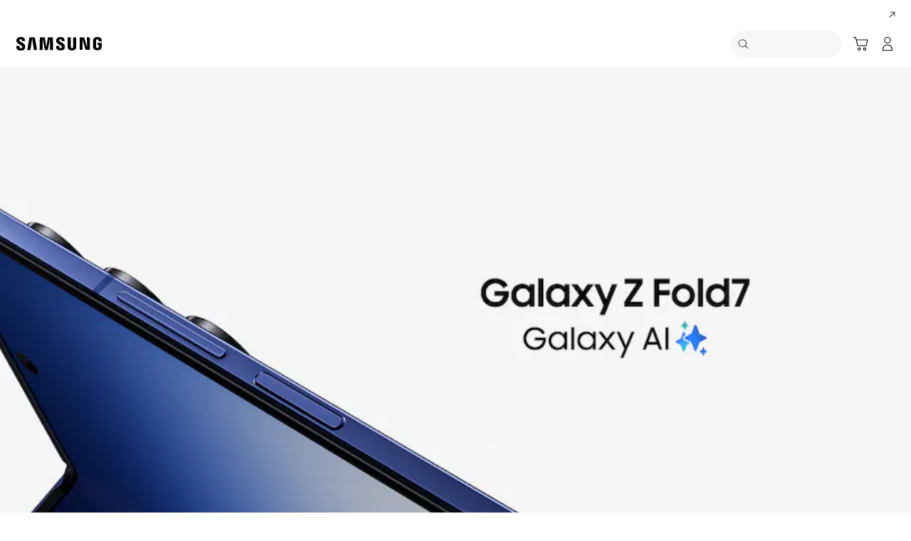

--- FILE ---
content_type: text/html; charset=UTF-8
request_url: https://www.samsung.com/it/
body_size: 41776
content:
<!DOCTYPE html>

<html lang="it-IT">
    
    <head>
    
    <!-- PWA - manifest
    <link rel="manifest" href="/etc.clientlibs/samsung/clientlibs/consumer/global/clientlib-common/resources/pwa/manifest/it.json">
     -->
    <!-- PWA - Browser Compatible
    <script async src="/etc.clientlibs/samsung/clientlibs/consumer/global/clientlib-common/resources/pwa/js/pwacompat.js"></script>
     -->
    <!-- <meta name="theme-color" content="#0c4da2"> -->
    <!-- Add to home screen for Safari on iOS -->
    <!-- <meta name="apple-mobile-web-app-capable" content="yes">
    <meta name="apple-mobile-web-app-status-bar-style" content="black">
    <meta name="apple-mobile-web-app-title" content="Samsung Shop">
    <link rel="apple-touch-icon" href="/etc.clientlibs/samsung/clientlibs/consumer/global/clientlib-common/resources/pwa/icon/pwa_icon_192x192.png"> -->
    <!-- Add to home screen for Windows -->
    <!-- <meta name="msapplication-TileImage" content="/etc.clientlibs/samsung/clientlibs/consumer/global/clientlib-common/resources/pwa/icon/pwa_icon_192x192.png">
    <meta name="msapplication-TileColor" content="#000000"> -->
    
    
    
        <link rel="preconnect" href="https://images.samsung.com"/>
    
    
    
    
    <!--  
    일단 preload는 가이드에 언급된것이 

        /etc.clientlibs/samsung/clientlibs/consumer/global/clientlib-base-ux2.min.js
        /etc.clientlibs/samsung/clientlibs/consumer/global/clientlib-dependencies.min.js
        두가지 입니다. 
        
        PF한정 추가 
        https://www.samsung.com/etc.clientlibs/samsung/components/content/consumer/global/product/pd-g-product-finder-ux2/clientlibs/site.min.js
        https://www.samsung.com/etc.clientlibs/samsung/clientlibs/consumer/global/clientlib-templates/page-pf-ux2/compact.min.js

    -->
    
    <!-- 
    
    
    

     -->
 
    
    <!-- Load clientLibs required when initializing Authoring: head.html override required to be added! -->
    
    <!-- Load clientLibs required when initializing Authoring: head.html override required to be added! -->
    

    
    
    

	<meta charset="utf-8"/>
    <meta http-equiv="X-UA-Compatible" content="IE=edge"/>
    <meta http-equiv="content-type" content="text/html; charset=UTF-8"/>
	
	<meta name="viewport" content="width=device-width, initial-scale=1"/>
	<!-- SEO -->
	
	
    
	
	
		<title>Samsung Italia | Smartphone | Elettrodomestici | TV | Informatica</title>
	
	
	
		<meta name="title" content="Samsung Italia | Smartphone | Elettrodomestici | TV | Informatica"/>
	
	
	<meta name="google-site-verification" content="Z-FnNggyv15EaX3_RsI7nSWTFJQOBv70O4SqrYlg01o"/>
	<meta name="facebook-domain-verification"/>
	

    
	<link rel="canonical" href="https://www.samsung.com/it/"/>
	
	
	<meta name="keywords" content="it"/>
	<meta name="description" content="Benvenuto su Samsung IT. Scopri la nostra gamma di prodotti di elettronica dall'avanzata tecnologia, tra cui TV, smartphone, tablet ed elettrodomestici.
"/>
	<meta name="date" content="2026-01-15"/>
	<meta name="sitecode" content="it"/>
	
	
	
		
			
		
		 
		
	
	
	
	
	
	<meta name="twitter:card" content="Summary"/>
	<meta name="twitter:site" content="@SamsungItalia"/>
	<meta name="twitter:creator" content="@SamsungItalia"/>
	<meta name="twitter:url" content="https://www.samsung.com/it/"/>
	<meta name="twitter:title" content="Samsung Italia | Smartphone | Elettrodomestici | TV | Informatica"/>
	<meta name="twitter:description" content="Benvenuto su Samsung IT. Scopri la nostra gamma di prodotti di elettronica dall'avanzata tecnologia, tra cui TV, smartphone, tablet ed elettrodomestici.
"/>
	<meta name="twitter:image" content="https://www.samsung.com/etc.clientlibs/samsung/clientlibs/consumer/global/clientlib-common/resources/images/logo-square-letter.png"/>

	
	

      <meta property="og:url" content="https://www.samsung.com/it/"/>
      <meta property="og:image" content="https://www.samsung.com/etc.clientlibs/samsung/clientlibs/consumer/global/clientlib-common/resources/images/logo-square-letter.png"/>
      <meta property="og:type" content="website"/>
      <meta property="og:site_name" content="Samsung it"/>
      <meta property="og:locale" content="it-IT"/>
      <meta property="og:title" content="Samsung Italia | Smartphone | Elettrodomestici | TV | Informatica"/>
      <meta property="og:description" content="Benvenuto su Samsung IT. Scopri la nostra gamma di prodotti di elettronica dall'avanzata tecnologia, tra cui TV, smartphone, tablet ed elettrodomestici."/>
      <meta property="og:country-name" content="it"/>
      
      <meta property="name" content="Samsung it"/>
      <meta property="image" content="https://www.samsung.com/etc.clientlibs/samsung/clientlibs/consumer/global/clientlib-common/resources/images/logo-square-letter.png"/>
      <meta property="url" content="https://www.samsung.com/it/"/>
      <meta property="description" content="Benvenuto su Samsung IT. Scopri la nostra gamma di prodotti di elettronica dall'avanzata tecnologia, tra cui TV, smartphone, tablet ed elettrodomestici.
"/>
      <meta property="keywords" content="it"/>
      
      
	<link rel="icon" type="image/png" href="/etc.clientlibs/samsung/clientlibs/consumer/global/clientlib-common/resources/images/Favicon.png" sizes="96x96"/>
	<link rel="shortcut icon" href="/etc.clientlibs/samsung/clientlibs/consumer/global/clientlib-common/resources/images/Favicon.png"/>
	<link rel="apple-touch-icon" href="/etc.clientlibs/samsung/clientlibs/consumer/global/clientlib-common/resources/images/app_ico.png" sizes="144x144"/>
	
	
	
	

    
    
    
    
    <!-- css 위치 변경 1) fonts.css  2) local.css 3) clientlib 카테고리 (230317) -->
    
    
<link rel="stylesheet" href="/etc.clientlibs/samsung/clientlibs/consumer/global/clientlib-site/sites/global/css/fonts.min.8a18f528e82f16d7420d24afc5dbd284.css" type="text/css">




    

    <!-- Local CSS 등록 -->
    <!-- 파일의 내용이 있는 경우만 호출되도록 수정 (240528) -->
    
    

    
    
        
        
            
            
                
    
<link type="text/css" rel="preload" href="/etc.clientlibs/samsung/clientlibs/consumer/global/clientlib-dependencies.min.1dd1d47f040029bab499de380db9b346.css" as="style" onload="this.onload=null;this.rel='stylesheet'"><link type="text/css" rel="preload" href="/etc.clientlibs/samsung/clientlibs/consumer/global/clientlib-base-ux25.min.eb273ea5d93337e1cb7ac348c899e549.css" as="style" onload="this.onload=null;this.rel='stylesheet'">


            
            
        
    

    
    

    
    
    

<link rel="preload" as="image" href="https://images.samsung.com/is/image/samsung/assets/it/2026-01/Galaxy-Z-Fold7_Home_Hero_MO_720x1248.jpg?imwidth=360" media="(max-width:767px)"/>
<link rel="preload" as="image" href="https://images.samsung.com/is/image/samsung/assets/it/2026-01/Galaxy-Z-Fold7_Home_Hero_PC_1920x1080_LTR.jpg?imwidth=1366" media="(min-width:768px)"/>


	
	
		
    
<link type="text/css" rel="preload" href="/etc.clientlibs/samsung/clientlibs/consumer/global/clientlib-templates/page-static-us/compact.min.6464e52d5824a3b3500e00538e5eaad5.css" as="style" onload="this.onload=null;this.rel='stylesheet'"><link type="text/css" rel="preload" href="/etc.clientlibs/samsung/clientlibs/consumer/global/clientlib-templates/page-home-v2/compact.min.6464e52d5824a3b3500e00538e5eaad5.css" as="style" onload="this.onload=null;this.rel='stylesheet'">


	




	<script type="application/ld+json">
		{    
		  "@context": "https://schema.org",
		  "@type": "WebSite",
		  "name": "Samsung",
		  "alternateName": "samsung.com",
		  "url": "https://www.samsung.com/"
		}
	</script>


    
    
        <link type="text/css" rel="preload" href="/etc.clientlibs/samsung/components/content/consumer/global/home/ho-g-hero-kv-home/clientlibs/site.min.172f408f8929c1d8bc757ced1e7b72c0.css" as="style" onload="this.onload=null;this.rel='stylesheet'"/>
    
        <link type="text/css" rel="preload" href="/etc.clientlibs/samsung/components/content/consumer/global/common/cm-g-static-content/clientlibs/site.min.ae85240e2285ff65e974c0b136a75d59.css" as="style" onload="this.onload=null;this.rel='stylesheet'"/>
    
        <link type="text/css" rel="preload" href="/etc.clientlibs/samsung/components/content/consumer/global/function/fn-g-personalization/clientlibs/site.min.d41d8cd98f00b204e9800998ecf8427e.css" as="style" onload="this.onload=null;this.rel='stylesheet'"/>
    
        <link type="text/css" rel="preload" href="/etc.clientlibs/samsung/components/content/consumer/global/home/ho-g-feature-kv/clientlibs/site.min.e4937076924cda72e594926a375b62aa.css" as="style" onload="this.onload=null;this.rel='stylesheet'"/>
    
        <link type="text/css" rel="preload" href="/etc.clientlibs/samsung/components/content/consumer/global/home/ho-g-feature-cards/clientlibs/site.min.80ca88cacd90bd8aa8da9ee8cd25be59.css" as="style" onload="this.onload=null;this.rel='stylesheet'"/>
    
        <link type="text/css" rel="preload" href="/etc.clientlibs/samsung/components/content/consumer/global/home/ho-g-recommended-product-carousel/clientlibs/site.min.bb9fc7ffd36e0804118701044f0b9fb9.css" as="style" onload="this.onload=null;this.rel='stylesheet'"/>
    
        <link type="text/css" rel="preload" href="/etc.clientlibs/samsung/components/content/consumer/global/home/ho-g-explore-carousel/clientlibs/site.min.2f3f72667d6f73781369fcf3508bb4b3.css" as="style" onload="this.onload=null;this.rel='stylesheet'"/>
    
        <link type="text/css" rel="preload" href="/etc.clientlibs/samsung/components/content/consumer/global/common/cm-g-text-editor/clientlibs/site.min.1773ced65d0db1b63a78707bd533e44c.css" as="style" onload="this.onload=null;this.rel='stylesheet'"/>
    
    
    
    
<script type="text/javascript">
var winhref = window.location.href.replace("/content/samsung","").replace(".html","/");
if ( winhref.indexOf("?") > 0) {
	winhref = winhref.substring(0, winhref.indexOf("?"));
}
var siteCode = winhref.split("/")[3];
//cn인 경우는 경로에서 siteCode를 추출할 수 없으므로 다른 방법으로 접근
if(winhref.indexOf("samsung.com.cn") > 0) {
	siteCode = "cn";
}

//depth Info.
var depth = winhref.split("/").length;
var depth_last = winhref.split("/")[depth-1];
if(depth_last =="" || depth_last.charAt(0)=="?"){
	depth -= 1;
}

//set pathIndicator(not product page)
var pageName = "";    
var depth_2 = "";
var depth_3 = "";
var depth_4 = "";
var depth_5 = "";

var digitalData = {
	"page" : {
			"pageInfo" : {
					"siteCode"    : "it",
					"pageName"    : pageName,
					"pageID"      : "L2NvbnRlbnQvc2Ftc3VuZy9pdA==",
					"pageTrack"   : "home",
					"originPlaform" : "web"
			},
			"pathIndicator" : {
					"depth_2" : depth_2,
					"depth_3" : depth_3,
					"depth_4" : depth_4,
					"depth_5" : depth_5
			}
	},
	"user": {
			"userDeviceList": [
			]
	},
	"product" : {
			"category" : "", 
			"model_code" : "", // PD class정보 이용하여 설정
			"model_name" : "", // PD page(server-side)
			"displayName" : "", // PD class정보 이용하여 설정
			"pvi_type_code" : "", //PD page(server-side)
			"pvi_type_name" : "", //PD page(server-side)
			"pvi_subtype_code" : "", //PD page(server-side)
			"pvi_subtype_name" : "",//PD page(server-side)
			"pd_type" : "", //PD type
            "content_id" : "",
            "products" : "",
            "prodView" : ""
	}
}
</script>

    
    
       
    
    
<script type="text/javascript">
	digitalData.page.pageInfo.pageTrack = "home";
</script>


    <!-- Excluding tagging-related scripts in Author mode -->
    
        
        





	


	<!-- End Adobe Target Flicker handling -->
		
	<!-- Launch Header Embed Code -->
	<script src="//assets.adobedtm.com/72afb75f5516/8ea67002839c/launch-8f8a16f9ed21.min.js" async></script>
	<!-- End Launch Header Embed Code -->

	
	
	
	

	<!-- ugcGallary -->
	
	
		
	
	<!-- true -->
	
		
			<!-- script type="text/javascript" src="https://in2.ecom-qa.samsung.com/in/web/dist/shopAppUtil.js"></script>  -->
			<!--  script type="text/javascript" src="/etc.clientlibs/samsung/clientlibs/consumer/global/clientlib-common/resources/js/shopAppUtil.js"></script>  -->
		<script>
			let isWebView = false;
			let isPlatformReady = false;
			class ShopAppUtil {
				constructor(params) {
					this.params = params;
					// let startT = new Date().valueOf();
					// console.log("★ startTime:", startT);
					// if(!!window.flutter_inappwebview){
					let siteCode = "it";
					let appCookie = document.cookie.match(`(^|;) ?WebView=([^;]*)(;|$)`);
					if(appCookie != null && appCookie[2] === "Y"){
						isWebView = true;
					}else if(siteCode !== "fr" && siteCode !== "in"){
						isWebView = !!window.flutter_inappwebview;
					}
					// }

					if(isWebView){
						window.addEventListener("flutterInAppWebViewPlatformReady", (event) => {
							// let responseT = new Date().valueOf();
							// console.log("★ responseTime:", responseT);
							// console.log("★ responseTime-startTime:", responseT - startT);
							// console.log("flutterInAppWebViewPlatformReady, web view:", isWebView);
							isPlatformReady = true;
							params.readyCallback();
						});
					}
				}
				callHandler = (methodName, ...params) => {
					if (isPlatformReady) {
					return window.flutter_inappwebview.callHandler(methodName, ...params)
					} else {
					return Promise.reject("Calling methodName: "+methodName+", but webview not identified")
					}
				}
				logger = (info, value) => {
					this.params.logger && console.log(" "+info+" "+value+" ")
				}
				isWebView = () => {
					this.logger('Returning isWebView: ', isWebView);
					return isWebView;
				}
				isPlatformReady = () => {
					this.logger('Returning isPlatformReady: ', isPlatformReady);
					return isPlatformReady;
				}
				getAppVersionCode = () => new Promise((resolve, reject) => {
					this.callHandler('getAppVersionCode')
					.then(result => {
						this.logger("App version", result)
						resolve(result)
					})
					.catch(err => {
						this.logger("Error in App version", err)
						reject(err)
					})
				})
				triggerAnalytics = (data) => new Promise((resolve, reject) => {
					this.callHandler('OnAnalyticsEvent', data)
					.then(result => {
						this.logger("OnAnalyticsEvent Success", result)
						resolve(JSON.stringify(result))
					})
					.catch(err => {
						this.logger("Error in OnAnalyticsEvent", err)
						reject(err)
					})
				})
				openExternalBrowser = (url) => new Promise((resolve, reject) => {
					if (typeof url === "string") {
						url = url.trim();
					}
					this.callHandler('openExternalBrowser', url)
					.then(result => {
						this.logger("openExternalBrowser Success", result)
						resolve(JSON.stringify(result))
					})
					.catch(err => {
						this.logger("Error in openExternalBrowser", err)
						reject(err)
					})
				})
				setupCloseForBack = (exit, confirm, hide, backCallback) => {
					this.callHandler('configureBackV2', exit, confirm, hide, backCallback)
					.then(function (result) {
						console.log(JSON.stringify(result));
					})
					.catch(function (err) {
						console.log("Error in configureBackV2", err)
					})
				}
				setupNormalBack = () => {
					this.callHandler('configureBackV2', false, false, false, '')
					.then(function (result) {
						console.log(JSON.stringify(result));
					})
					.catch(function (err) {
						console.log("Error in configureBackV2", err)
					})
				}
				getUserDetails = () => new Promise((resolve, reject) => {
					this.callHandler('getUserDetails', 'window.setUserDetails')
					.then(result => {
						this.logger("User Details", result)
						resolve(result)
					})
					.catch(err => {
						this.logger("Error in getUserDetails", err)
						reject(err)
					})
				})
				updateCartCount = (cartCount) => new Promise((resolve, reject) => {
					this.callHandler('updateCartCount', cartCount)
					.then(result => {
						this.logger("updated Cart Count", result)
						resolve(result)
					})
					.catch(err => {
						this.logger("Error in updateCartCount", err)
						reject(err)
					})
				})
				getToken = () => new Promise((resolve, reject) => {
					this.callHandler('getToken', false)
					.then(result => {
						this.logger("GetToken Success", result)
						resolve(result)
					})
					.catch(err => {
						this.logger("Error in getToken", err)
						reject(err)
					})
				})
				displayInAppReview = () => new Promise((resolve, reject) => {
					this.callHandler('displayInAppReview')
					.then(result => {
						this.logger("displayInAppReview success")
						resolve(result)
					})
					.catch(err => {
						this.logger("displayInAppReview failed")
						reject(err)
					})
				})
			}
			// [START log_event]
			function logEvent(name, params) {
				if (!name) {
					return;
				}

				if (window.AnalyticsWebInterface) {
					// Call Android interface
					window.AnalyticsWebInterface.logEvent(name, JSON.stringify(params));
				} else if (window.webkit
					&& window.webkit.messageHandlers
					&& window.webkit.messageHandlers.firebase) {
					// Call iOS interface
					var message = {
						command: 'logEvent',
						name: name,
						parameters: params
					};
					window.webkit.messageHandlers.firebase.postMessage(message);
				} else {
					// No Android or iOS interface found
					console.log("No native APIs found.");
				}
			}
			// [END log_event]

			// [START set_user_property]
			function setUserProperty(name, value) {
				if (!name || !value) {
					return;
				}

				if (window.AnalyticsWebInterface) {
					// Call Android interface
					window.AnalyticsWebInterface.setUserProperty(name, value);
				} else if (window.webkit
					&& window.webkit.messageHandlers
					&& window.webkit.messageHandlers.firebase) {
					// Call iOS interface
					var message = {
						command: 'setUserProperty',
						name: name,
						value: value
					};
					window.webkit.messageHandlers.firebase.postMessage(message);
				} else {
					// No Android or iOS interface found
					console.log("No native APIs found.");
				}
			}
			// [END set_user_property]

			/*
			document.getElementById("event1").addEventListener("click", function() {
			    console.log("event1");
			    logEvent("event1", { foo: "bar", baz: 123 });
			});

			document.getElementById("event2").addEventListener("click", function() {
			  console.log("event2");
			    logEvent("event2", { size: 123.456 });
			});

			document.getElementById("userprop").addEventListener("click", function() {
			    console.log("userprop");
			    setUserProperty("userprop", "custom_value");
			});
			*/

		</script>
		<script>
			const hideHeaderFooterByWindowFlutterInappwebview = () => {
				//$('.gnb').hide();
				if(document.querySelector(".gnb") != null && document.querySelector(".gnb").style != null) {
					document.querySelector(".gnb").style.display='none';
				}
				if(document.querySelector(".nv00-gnb") != null && document.querySelector(".nv00-gnb").style != null) {
					document.querySelector(".nv00-gnb").style.display='none';
				}
				if(document.querySelector(".nv00-gnb-v3") != null && document.querySelector(".nv00-gnb-v3").style != null) {
					document.querySelector(".nv00-gnb-v3").style.display='none';
				}
				if(document.querySelector(".nv00-gnb-v4") != null && document.querySelector(".nv00-gnb-v4").style != null) {
					document.querySelector(".nv00-gnb-v4").style.display='none';
				}
				if(document.querySelector(".nv07-explore-floating-navigation") != null) {
					let nv07 = document.querySelector(".nv07-explore-floating-navigation");
					nv07.parentElement.removeChild(nv07);
				}
				//CRHQ-9185 [B2C] shop app - DB 전환 건 - 쿠키 체크 및 미노출 처리      - 보완로직 
				if(document.querySelector(".cod05-app-banner") != null && document.querySelector(".cod05-app-banner").style != null) {
					document.querySelector(".cod05-app-banner").style.display='none';
				} 
				if(document.querySelector(".breadcrumb") != null && document.querySelector(".breadcrumb").style != null) {
					document.querySelector(".breadcrumb").style.display='none';
				}
				if(document.querySelector(".nvd02-breadcrumb") != null && document.querySelector(".nvd02-breadcrumb").style != null) {
					document.querySelector(".nvd02-breadcrumb").style.display='none';
				}
				if(document.querySelector(".nv17-breadcrumb") != null && document.querySelector(".nv17-breadcrumb").style != null) {
					document.querySelector(".nv17-breadcrumb").style.display='none';
				}
				if(document.querySelector(".epp-breadcrumb") != null && document.querySelector(".epp-breadcrumb").style != null) {
					document.querySelector(".epp-breadcrumb").style.display='none';
				}
				if(document.querySelector(".footer-column") != null && document.querySelector(".footer-column").style != null) {
					document.querySelector(".footer-column").style.display='none';
				}
				if(("es" === "it" || "de" === "it") && document.querySelector(".footer-bottom") != null && document.querySelector(".footer-bottom").style != null) {
					document.querySelector(".footer-bottom").style.display='none';
				}
				if(document.querySelector(".footer-language") != null && document.querySelector(".footer-language").style != null) {
					document.querySelector(".footer-language").style.display='none';
				}
				if(document.querySelector(".footer-language__anchor") != null && document.querySelector(".footer-language__anchor").style != null) {
					document.querySelector(".footer-language__anchor").style.display='none';
				}
				if(document.querySelector(".footer-language-wrap") != null && document.querySelector(".footer-language-wrap").style != null) {
					document.querySelector(".footer-language-wrap").style.display='none';
				}
				if(document.querySelector(".footer-sns") != null && document.querySelector(".footer-sns").style != null) {
					document.querySelector(".footer-sns").style.display='none';
				}
				if(document.querySelector(".footer-terms") != null && document.querySelector(".footer-terms").style != null) {
					document.querySelector(".footer-terms").style.display='none';
				}
				if(document.querySelector("#teconsent") != null && document.querySelector("#teconsent").style != null) {
					document.querySelector("#teconsent").style.display='none';
				}
				if(document.querySelector("#QSIFeedbackButton-btn") != null && document.querySelector("#QSIFeedbackButton-btn").style != null) {
					document.querySelector("#QSIFeedbackButton-btn").style.display='none';
				}
				if (window.location.href.indexOf("/mypage/myproducts/") > -1 || window.location.href.indexOf("/mypage/myrepair/") > -1 || window.location.href.indexOf("/mypage/rewards/") > -1
						|| window.location.href.indexOf("/mypage/myreferrals/") > -1 || window.location.href.indexOf("/mypage/credits/") > -1 || window.location.href.indexOf("/mypage/mysmartthings/") > -1) {
					if(document.querySelector(".explore-lnb-navigation") != null && document.querySelector(".explore-lnb-navigation").style != null) {
						document.querySelector(".explore-lnb-navigation").style.display='none';
					}
					if(document.querySelector(".nv-g-lnb") != null && document.querySelector(".nv-g-lnb").style != null) {
						document.querySelector(".nv-g-lnb").style.display='none';
					}
					if(document.querySelector(".pd-g-floating-nav") != null && document.querySelector(".pd-g-floating-nav").style != null) {
						document.querySelector(".pd-g-floating-nav").style.display='none';
					}
					document.querySelectorAll("#content a[target='_blank']").forEach(function(item){
						item.removeAttribute('target');
					});
				}
				if("page-standard-pd" === "page-home-v2" || "page-buying-pd" === "page-home-v2" || "page-feature-pd" === "page-home-v2") {
					if(document.querySelector(".pd-header-navigation__menu-epromoter-cta") != null && document.querySelector(".pd-header-navigation__menu-epromoter-cta").style != null) {
						document.querySelector(".pd-header-navigation__menu-epromoter-cta").style.display='none';
					}
					if(document.querySelector(".product-detail-kv__cta-epromotor") != null && document.querySelector(".product-detail-kv__cta-epromotor").style != null) {
						document.querySelector(".product-detail-kv__cta-epromotor").style.display='none';
					}
				}else if("page-bc-pd" === "page-home-v2"){
					document.querySelectorAll("#content .s-message-link").forEach(function(item){
						item.style.display = "none";
					});
				}
				if(document.querySelector(".cookie-bar__app-banner") != null && document.querySelector(".cookie-bar__app-banner").style != null) {
					document.querySelector(".cookie-bar__app-banner").style.display='none';
				}
				if(document.querySelector(".cookie-bar") != null && document.querySelector(".cookie-bar").style != null) {
					document.querySelector(".cookie-bar").style.display='none';
				}
				if(document.querySelector(".cod05-app-banner") != null && document.querySelector(".cod05-app-banner").style != null) {
					document.querySelector(".cod05-app-banner").style.display='none';
				}
				//[EPP] Partner Bar 미노출 처리
				if(document.querySelector(".partner-bar-wrap") != null && document.querySelector(".partner-bar-wrap").style != null) {
					document.querySelector(".partner-bar-wrap").style.display='none';
				}						
				if(window.sg && window.sg.common && window.sg.common.utils){
					window.sg.common.utils.visibleScroll();
				}
			}

			let timerId = setInterval(() => {
				if(isWebView){
					hideHeaderFooterByWindowFlutterInappwebview();
				}
				if(window.location.href.indexOf("samsung.com.cn") > -1){ //cn국가인 경우
					//추가된 userAgent 판단 로직
					var ua = navigator.userAgent;
					var ualower = ua.toLowerCase();
					if(/micromessenger/.test(ualower)){ //userAgent include 'micromessenger'
						if(/miniprogram/i.test(ualower)){ // 위챗 미니앱
							//return 'wxApp';
							hideHeaderFooterByWindowFlutterInappwebview();
						}
					}else if(/aliapp/i.test(ualower) && /miniprogram/i.test(ualower)){//userAgent include 'aliapp', 'miniprogram'
						//return 'aliApp';// 알리 미니앱
						hideHeaderFooterByWindowFlutterInappwebview();
					}
				}
			}, 10);
			setTimeout(() => {
				clearInterval(timerId);
			}, 20000);

			const setSessionStorage = () => {
				const isInAppWebViewSessionStorage = sessionStorage.getItem("isInAppWebViewSessionStorage");
				if(!isInAppWebViewSessionStorage){
					// readyCallback에서 세팅 (기존에 없는 경우만 세팅)
					sessionStorage.setItem("isInAppWebViewSessionStorage", "true");
				}
			}

			//new ShopAppUtil
			let shopAppUtilInstance = new ShopAppUtil({
				logger: true,
				readyCallback: setSessionStorage
			});

			document.addEventListener("DOMContentLoaded", function () {
				if(shopAppUtilInstance.isWebView() && typeof $ !== "undefined"){
					$(document).off("click", 'a[target*="_blank"]');
					$(document).on("click", 'a[target*="_blank"]', function (e) {
						let href = $(this).attr("href");
						if (!!href && href.indexOf("javascript") === -1 && href !== "#") {
							if (href.startsWith("/" + siteCode + "/")) {
								href = window.location.origin + href;
							}
							if (href.indexOf("http:") === -1 && href.indexOf("https:") === -1) {
								href = "https://" + href;
							}
							if(href.indexOf("www.samsung.com") === -1 || window.location.href.indexOf("/mypage/rewards") > -1 || window.location.href.indexOf("/" + siteCode + "/rewards") > -1){
								e.preventDefault();
								shopAppUtilInstance.openExternalBrowser(href);
							}
						}
					});
				}
			});

			//EMI 팝업에서 호출 확인 용 
			function hideModalEmipopup() {
					console.log("[from finance-popup.js] call hideModalEmipopup()!! ");
					$('#wrap > div.finance-popup > div > div > div > button').click();
			}
			
			function hideModalEmipopupConsole() {
				console.log("dummy [from finance-popup.js] call hideModalEmipopup()!! ");
					
			}
		
			// App Login callback function
			function login_completed (login_result, identifier) {
				if("true" === login_result) {
					if("nv-g-mini-cart.checkout" === identifier) {
						location.href = window.sg.minicart.checkoutUrl;
					}
				}
			}
			
			// [CRHQ-1787],[SRD-15288] [AEM][SCIC] SHOP APP 로그인 연계 코드 추가
			function login_completed_reload(login_result, identifier) {
				if(login_result === "true") {
					location.reload();
				}
			}
		</script>
		<script>
			const searchParams = new URLSearchParams(location.search);
			let appViewParam = searchParams.get('appView');
			let sourceParam = searchParams.get('source');
			if(appViewParam == "SM" || appViewParam == "ST" || appViewParam == "SA"){
				window.sessionStorage.setItem("appView", appViewParam);
				window.sessionStorage.setItem("source", sourceParam);
			}

			const rttHideHeaderFooterAppView = () => {
				if(document.querySelector(".nv16-country-selector") != null && document.querySelector(".nv16-country-selector").style != null) {
					document.querySelector(".nv16-country-selector").remove();
				}
				//$('.gnb').hide();
				if(document.querySelector(".gnb") != null && document.querySelector(".gnb").style != null) {
					document.querySelector(".gnb").style.display='none';
				}
				if(document.querySelector(".nv00-gnb") != null && document.querySelector(".nv00-gnb").style != null) {
					document.querySelector(".nv00-gnb").style.display='none';
				}
				if(document.querySelector(".nv00-gnb-v3") != null && document.querySelector(".nv00-gnb-v3").style != null) {
					document.querySelector(".nv00-gnb-v3").style.display='none';
				}
				if(document.querySelector(".nv00-gnb-v4") != null && document.querySelector(".nv00-gnb-v4").style != null) {
					document.querySelector(".nv00-gnb-v4").style.display='none';
				}
				if(document.querySelector(".nv07-explore-floating-navigation") != null) {
					let nv07 = document.querySelector(".nv07-explore-floating-navigation");
					nv07.parentElement.removeChild(nv07);
				}
				//CRHQ-9185 [B2C] shop app - DB 전환 건 - 쿠키 체크 및 미노출 처리      - 보완로직 
				if(document.querySelector(".cod05-app-banner") != null) {
					document.querySelector(".cod05-app-banner").remove();
				} 
				if(document.querySelector(".breadcrumb") != null && document.querySelector(".breadcrumb").style != null) {
					document.querySelector(".breadcrumb").style.display='none';
				}
				if(document.querySelector(".nvd02-breadcrumb") != null && document.querySelector(".nvd02-breadcrumb").style != null) {
					document.querySelector(".nvd02-breadcrumb").style.display='none';
				}
				if(document.querySelector(".nv17-breadcrumb") != null && document.querySelector(".nv17-breadcrumb").style != null) {
					document.querySelector(".nv17-breadcrumb").style.display='none';
				}
				if(document.querySelector(".epp-breadcrumb") != null && document.querySelector(".epp-breadcrumb").style != null) {
					document.querySelector(".epp-breadcrumb").style.display='none';
				}
				if(document.querySelector(".footer-column") != null && document.querySelector(".footer-column").style != null) {
					document.querySelector(".footer-column").style.display='none';
				}
				if(("es" === "it" || "de" === "it") && document.querySelector(".footer-bottom") != null && document.querySelector(".footer-bottom").style != null) {
					document.querySelector(".footer-bottom").style.display='none';
				}
				if(document.querySelector(".footer-language") != null && document.querySelector(".footer-language").style != null) {
					document.querySelector(".footer-language").style.display='none';
				}
				if(document.querySelector(".footer-language__anchor") != null && document.querySelector(".footer-language__anchor").style != null) {
					document.querySelector(".footer-language__anchor").style.display='none';
				}
				if(document.querySelector(".footer-language-wrap") != null && document.querySelector(".footer-language-wrap").style != null) {
					document.querySelector(".footer-language-wrap").style.display='none';
				}
				if(document.querySelector(".footer-sns") != null && document.querySelector(".footer-sns").style != null) {
					document.querySelector(".footer-sns").style.display='none';
				}
				if(document.querySelector(".footer-terms") != null && document.querySelector(".footer-terms").style != null) {
					document.querySelector(".footer-terms").style.display='none';
				}
				if(document.querySelector("#teconsent") != null && document.querySelector("#teconsent").style != null) {
					document.querySelector("#teconsent").style.display='none';
				}
				if(document.querySelector("#QSIFeedbackButton-btn") != null && document.querySelector("#QSIFeedbackButton-btn").style != null) {
					document.querySelector("#QSIFeedbackButton-btn").style.display='none';
				}
				// if (window.location.href.indexOf("/mypage/myproducts/") > -1 || window.location.href.indexOf("/mypage/myrepair/") > -1 || window.location.href.indexOf("/mypage/rewards/") > -1
				// 		|| window.location.href.indexOf("/mypage/myreferrals/") > -1) {
					if(document.querySelector(".explore-lnb-navigation") != null && document.querySelector(".explore-lnb-navigation").style != null) {
						document.querySelector(".explore-lnb-navigation").style.display='none';
					}
					if(document.querySelector(".nv-g-lnb") != null && document.querySelector(".nv-g-lnb").style != null) {
						document.querySelector(".nv-g-lnb").style.display='none';
					}
					if(document.querySelector(".pd-g-floating-nav") != null && document.querySelector(".pd-g-floating-nav").style != null) {
						document.querySelector(".pd-g-floating-nav").style.display='none';
					}
					document.querySelectorAll("#content a[target='_blank']").forEach(function(item){
						item.removeAttribute('target');
					});
				// }
				if(document.querySelector(".cookie-bar__app-banner") != null && document.querySelector(".cookie-bar__app-banner").style != null) {
					document.querySelector(".cookie-bar__app-banner").style.display='none';
				}
				if(document.querySelector(".cookie-bar") != null && document.querySelector(".cookie-bar").style != null) {
					document.querySelector(".cookie-bar").style.display='none';
				}
				//[EPP] Partner Bar 미노출 처리
				if(document.querySelector(".partner-bar-wrap") != null && document.querySelector(".partner-bar-wrap").style != null) {
					document.querySelector(".partner-bar-wrap").style.display='none';
				}						
				if(window.sg && window.sg.common && window.sg.common.utils){
					window.sg.common.utils.visibleScroll();
				}
			}

			if(window.sessionStorage.getItem("appView") == "SM" || window.sessionStorage.getItem("appView") == "ST" || window.sessionStorage.getItem("appView") == "SA"){
				let timerId = setInterval(rttHideHeaderFooterAppView, 10);
				setTimeout(() => {
					clearInterval(timerId);
				}, 20000);
			}
		</script>
	
	
    

	
	
	

    

<script>(window.BOOMR_mq=window.BOOMR_mq||[]).push(["addVar",{"rua.upush":"true","rua.cpush":"true","rua.upre":"true","rua.cpre":"false","rua.uprl":"false","rua.cprl":"false","rua.cprf":"false","rua.trans":"SJ-2ed1189e-34dd-4f71-9bdb-1e001ed76ae8","rua.cook":"false","rua.ims":"false","rua.ufprl":"true","rua.cfprl":"false","rua.isuxp":"false","rua.texp":"norulematch","rua.ceh":"false","rua.ueh":"false","rua.ieh.st":"0"}]);</script>
<script>!function(){function o(n,i){if(n&&i)for(var r in i)i.hasOwnProperty(r)&&(void 0===n[r]?n[r]=i[r]:n[r].constructor===Object&&i[r].constructor===Object?o(n[r],i[r]):n[r]=i[r])}try{var n=decodeURIComponent("%7B%20%22request_client_hints%22%3A%20true%20%7D");if(n.length>0&&window.JSON&&"function"==typeof window.JSON.parse){var i=JSON.parse(n);void 0!==window.BOOMR_config?o(window.BOOMR_config,i):window.BOOMR_config=i}}catch(r){window.console&&"function"==typeof window.console.error&&console.error("mPulse: Could not parse configuration",r)}}();</script>
                              <script>!function(a){var e="https://s.go-mpulse.net/boomerang/",t="addEventListener";if("False"=="True")a.BOOMR_config=a.BOOMR_config||{},a.BOOMR_config.PageParams=a.BOOMR_config.PageParams||{},a.BOOMR_config.PageParams.pci=!0,e="https://s2.go-mpulse.net/boomerang/";if(window.BOOMR_API_key="VRZKC-5BSTD-4EWS3-R2J59-B8GYB",function(){function n(e){a.BOOMR_onload=e&&e.timeStamp||(new Date).getTime()}if(!a.BOOMR||!a.BOOMR.version&&!a.BOOMR.snippetExecuted){a.BOOMR=a.BOOMR||{},a.BOOMR.snippetExecuted=!0;var i,_,o,r=document.createElement("iframe");if(a[t])a[t]("load",n,!1);else if(a.attachEvent)a.attachEvent("onload",n);r.src="javascript:void(0)",r.title="",r.role="presentation",(r.frameElement||r).style.cssText="width:0;height:0;border:0;display:none;",o=document.getElementsByTagName("script")[0],o.parentNode.insertBefore(r,o);try{_=r.contentWindow.document}catch(O){i=document.domain,r.src="javascript:var d=document.open();d.domain='"+i+"';void(0);",_=r.contentWindow.document}_.open()._l=function(){var a=this.createElement("script");if(i)this.domain=i;a.id="boomr-if-as",a.src=e+"VRZKC-5BSTD-4EWS3-R2J59-B8GYB",BOOMR_lstart=(new Date).getTime(),this.body.appendChild(a)},_.write("<bo"+'dy onload="document._l();">'),_.close()}}(),"".length>0)if(a&&"performance"in a&&a.performance&&"function"==typeof a.performance.setResourceTimingBufferSize)a.performance.setResourceTimingBufferSize();!function(){if(BOOMR=a.BOOMR||{},BOOMR.plugins=BOOMR.plugins||{},!BOOMR.plugins.AK){var e="true"=="true"?1:0,t="",n="clpobgyxgyud22lrcaga-f-697e00f11-clientnsv4-s.akamaihd.net",i="false"=="true"?2:1,_={"ak.v":"39","ak.cp":"147609","ak.ai":parseInt("293013",10),"ak.ol":"0","ak.cr":9,"ak.ipv":4,"ak.proto":"h2","ak.rid":"32be78e3","ak.r":47369,"ak.a2":e,"ak.m":"x","ak.n":"essl","ak.bpcip":"18.222.224.0","ak.cport":55948,"ak.gh":"23.208.24.113","ak.quicv":"","ak.tlsv":"tls1.3","ak.0rtt":"","ak.0rtt.ed":"","ak.csrc":"-","ak.acc":"","ak.t":"1769017356","ak.ak":"hOBiQwZUYzCg5VSAfCLimQ==UhHwGx0QYAAB8ExxMY8jGBdJupQGYT1Zl+A1mhTpy0E55q706z/rydwsiHoThCAOmUsbMC1dPIs6Jbm/wskvpOO+2H+4SXeysHnRBBnZflTsJc/jBaSsCCl0Y6TTk4A4OeiiUzEAtpz0ryI+r3fzB8H62AqPdHgMWipK3OXQVfP58gIkJMM8cW7riHqmzx9BtZIcoOEvmG2OiNcrBXWNH4JoS4esoLbVlvwhhfNbW6Uga4BwhOM9YIP+/IKln12JfR4E5Q2IIbsmKyFsftNha4TuSDVOpSnnNKfInjpu7WCuRGF+EjQjHnCw1HxXL/Grb3I+scHV4MO8ouCNYSv80SqXWuMnSt4Sax/eeOwRpwMPmVFFqZCL2WraiZftdBQXRC4B+nYHvOqpxCuAgD4+1MWn0m6+Ntvs2CAdvm+5t7g=","ak.pv":"4194","ak.dpoabenc":"","ak.tf":i};if(""!==t)_["ak.ruds"]=t;var o={i:!1,av:function(e){var t="http.initiator";if(e&&(!e[t]||"spa_hard"===e[t]))_["ak.feo"]=void 0!==a.aFeoApplied?1:0,BOOMR.addVar(_)},rv:function(){var a=["ak.bpcip","ak.cport","ak.cr","ak.csrc","ak.gh","ak.ipv","ak.m","ak.n","ak.ol","ak.proto","ak.quicv","ak.tlsv","ak.0rtt","ak.0rtt.ed","ak.r","ak.acc","ak.t","ak.tf"];BOOMR.removeVar(a)}};BOOMR.plugins.AK={akVars:_,akDNSPreFetchDomain:n,init:function(){if(!o.i){var a=BOOMR.subscribe;a("before_beacon",o.av,null,null),a("onbeacon",o.rv,null,null),o.i=!0}return this},is_complete:function(){return!0}}}}()}(window);</script></head>
    <body>

	<!-- 
	## PWA ##
	<sly data-sly-test="true">
		<script>
			if('serviceWorker' in navigator) {
				navigator.serviceWorker.register('/sw.js')
				.then(function(registration) {
					console.log("Service Worker registered with scope:", registration.scope);
				});
			}
			
			window.addEventListener('beforeinstallprompt', (e) => {
	    		// Prevent Chrome 67 and earlier from automatically showing the prompt
	    		//e.preventDefault();
			
				console.log("beforeinstallprompt");
		
			}); 
		</script>
	</sly> -->
	
		<script>
		var isInIframe = (window.location != window.top.location);
		var isNotDotcom = ( window.location.href.indexOf('samsung.com') < 0);
        var isTopNotDotcom = ( window.top.location.href.indexOf('samsung.com') < 0);
        
		//404 페이지에서는 실행하지 않음.
		if ( window.location.href.indexOf('404') < 0 && isTopNotDotcom) {
			if ( isInIframe == true ) {
				   console.log('isInIframe =' + isInIframe );
				   //에러 페이지 이동  self.location.href   /"+siteCd+"/common/404.html 
				   window.location.href = '/it/common/404.html';
				} else {
				   console.log('isInIframe =' + isInIframe );
				}    
		}
		</script>
	
	
	<div id="wrap">
	<!-- 공통  hidden input 시작-->
	<!-- typeAheadDomain 기존 search/ -> 붙이던 부분 삭제함 필요시 search/를 붙여서 사용-->
	<input type="hidden" name="searchDomain" id="searchDomain" value="//searchapi.samsung.com/v6"/>
	<input type="hidden" name="esapiSearchDomain" id="esapiSearchDomain" value="https://esapi.samsung.com"/>
	<input type="hidden" name="scene7domain" id="scene7domain" value="//images.samsung.com/is/image/samsung/"/>
	<input type="hidden" name="reviewUseYN" id="reviewUseYN" value="Y"/>
	<input type="hidden" name="aplautYn" id="aplautYn" value="N"/>
	<input type="hidden" name="reevooUseYN" id="reevooUseYN" value="N"/>
	<input type="hidden" name="bvFlag" id="bvFlag" value="Y"/>
	<input type="hidden" name="bvRTLFlag" id="bvRTLFlag" value="N"/>
	<input type="hidden" name="multiLanguageYn" id="multiLanguageYn" value="N"/>
	<input type="hidden" name="localLang" id="localLang" value="it-it"/>
	<!-- 기존 gnbRunmodeInfo-> runmodeInfo 이름 변경-->
    <input type="hidden" name="runmodeInfo" id="runmodeInfo" value="live"/>
	<input type="hidden" name="apiStageInfo" id="apiStageInfo" value="front"/>
	<input type="hidden" name="tempTitle" id="tempTitle" value="page-home-v2"/>
	<input type="hidden" name="siteCode" id="siteCode" value="it"/>
	 <input type="hidden" name="store_sitecode" id="store_sitecode" value="it"/>
	<input type="hidden" name="language" id="language" value="it_IT"/>
	<input type="hidden" name="serverType" id="serverType" value="prod"/>
	<!-- new-hybris -->
	<input type="hidden" name="gpvStoreDomain" id="gpvStoreDomain" value="https://p1.ecom.samsung.com"/>
	<input type="hidden" name="storeWebDomain" id="storeWebDomain"/>
	<input type="hidden" name="shopIntegrationFlag" id="shopIntegrationFlag" value="Hybris"/>
	<input type="hidden" name="newHyvStoreDomain" id="newHyvStoreDomain" value="https://api.shop.samsung.com"/>
	<!-- business page 여부 -->
	<input type="hidden" name="b2bFlag" id="b2bFlag" value="N"/>
	<input type="hidden" name="pageUrl" id="pageUrl"/>
	<input type="hidden" name="pathString" id="pathString"/>
	<input type="hidden" name="wishlistYn" id="wishlistYn"/>
	<input type="hidden" name="shopParmLang" id="shopParmLang"/>
	
	<input type="hidden" name="reservationDomain" id="reservationDomain"/>
	<input type="hidden" name="versionHashValue" id="versionHashValue" value="783f69f7490cd8b61094654b85cd76c0"/>
	<!-- 공통  hidden input 끝-->

    
    
    
		<section class="progress cm-loader" style="display:none;">
		    <div class="progress__wrapper">
		        <div class="progress__circle-1"></div>
		        <div class="progress__circle-2"></div>
		        <div class="progress__circle-3"></div>
		        <div class="progress__circle-4"></div>
		    </div>
		</section>
	
	<!-- <script type="text/javascript" src="/etc.clientlibs/samsung/clientlibs/consumer/global/clientlib-common/resources/js/crypto-js.min.js"></script> -->
	
    
<script src="/etc.clientlibs/samsung/clientlibs/consumer/global/clientlib-common/global/js/crypto-js.min.6fa2276cf659f30cabde72a6fc452171.js"></script>



	<script type="text/javascript" src="https://account.samsung.com/resources/libs/account-internal/2.0.0/account-internal.min.js"></script>
	
    


	<header id="header" role="banner">
		<!--googleoff: all-->
		<div class="skip-bar">
			<a href="#content" id="skipToContent">Skip to content</a>
			
				<a href="#accHelp" id="skipToAccHelp">Skip to accessibility help</a>
			
		</div>
		
	

	</header>
	
	
	




    
        
        
        


    
        
        
        

    
    
    
    


    


	


<aside class="nv16-country-selector" style="height: 0px;">
  <div class="nv16-country-selector__content-wrap">
    <div class="nv16-country-selector__content">
      <label class="nv16-country-selector__description" for="countrySelect">Scegli il tuo Paese e la tua lingua.</label>
      <div class="nv16-country-selector__select-contaniner nv16-country-selector__select-contaniner--2line">
        <div class="nv16-country-selector__menu">
          <div class="menu" data-comp-name="menu">
            <select id="countrySelect" class="menu__select" tabindex="-1">
              
                <option selected value="it" data-country-type="sitecd">Italia / Italiano</option>
              
              <option value="other" lang="en">Other Countries</option>
            </select>
            <button class="menu__select-field" aria-haspopup="listbox" aria-expanded="false" type="button" data-aria-label="Scegli il tuo Paese e la tua lingua." an-tr="nv16_gnb-country selector-navigation" an-ca="navigation" an-ac="gnb" an-la="country selector">
              <span class="menu__select-field-text"></span>
              <svg class="menu__select-field-icon down" focusable="false" aria-hidden="true">
                <use xlink:href="#open-down-bold" href="#open-down-bold"></use>
              </svg>
              <svg class="menu__select-field-icon up" focusable="false" aria-hidden="true">
                <use xlink:href="#close-up-bold" href="#close-up-bold"></use>
              </svg>
            </button>
          </div>
        </div>
        <div class="nv16-country-selector__continue">
          <button class="cta cta--contained cta--black" data-action="countrySelectorContinue" an-tr="nv16_gnb-country selector-navigation" an-ca="navigation" an-ac="gnb" an-la="country selector:continue">Continua</button>
        </div>
      </div>
      <button class="nv16-country-selector__close" data-action="countrySelectorClose">
        <span class="hidden">Chiudi</span>
        <svg class="icon" focusable="false" aria-hidden="true">
          <use xlink:href="#delete-bold" href="#delete-bold"></use>
        </svg>
      </button>
    </div>
  </div>
</aside>

	
		
	
	
	
		

	<!--# COD05_Mobile App Download Banner #-->
    <aside class="cod05-app-banner" style="display:none">
      <!-- /*
      <div class="cod05-app-banner__icon">
        <img src="/etc.clientlibs/samsung/clientlibs/consumer/global/clientlib-common/resources/images/ico-shop-app-v2.png" alt="Samsung Shop App Icon">
      </div>
      <div class="cod05-app-banner__content">
        <h3 class="cod05-app-banner__title">Samsung Shop app</h3>
        <p class="cod05-app-banner__desc">Get $500 welcome voucher on login. Downlad the app now.</p>
        <a class="cta cta--underline cta--black cod05-app-banner__cta" href="#" aria-label="Link Title">
          App download
        </a>

      </div>
      <button class="cod05-app-banner__close" data-action="countrySelectorClose">
        <span class="hidden">Close</span>
        <svg class="icon" focusable="false" aria-hidden="true">
          <use xlink:href="#delete-bold" href="#delete-bold"></use>
        </svg>
      </button>
       */-->
    </aside>
    <!--# //COD05_Mobile App Download Banner #-->
	
	
	
		
  
  
  
  
  
  
  
  
  
  
  
  
  


  <input type="hidden" name="st_checked" id="st_checked" value="2026-01-21 05:04:24"/>
  <input type="hidden" name="cck" id="cck" value="cedc6238tqcf1t4f0vl7g50mc70d6a5a"/>
  <input type="hidden" name="gPriceCurrency" id="gPriceCurrency" value="EUR"/>
  <input type="hidden" name="pageTrack" id="pageTrack" value="home"/>

  
  
  
  
  
  
  
  
  
  
  
  
  <nav id="component-id" class="nv00-gnb-v4 nv00-gnb-v4--text-type" role="navigation" aria-label="main navigation">
    <div class="nv00-gnb-v4__wrap">
      <div class="nv00-gnb-v4__inner">
        <div class="nv00-gnb-v4__header">
          <a href="/it/" class="nv00-gnb-v4__logo" an-tr="nv00_gnb-home-l0-navigation2" an-ca="navigation" an-ac="gnb" an-la="logo" aria-label="Samsung">
            <svg class="icon" focusable="false" aria-hidden="true" width="130" height="29" viewbox="0 0 130 29">
              <g transform="translate(-250 -7)">
                <path d="M0,13.835V12.482H4.609V14.2a1.558,1.558,0,0,0,1.724,1.6A1.509,1.509,0,0,0,8,14.6a2.237,2.237,0,0,0-.03-1.322C7.076,10.976.981,9.931.208,6.333a6.531,6.531,0,0,1-.029-2.4C.654,1.045,3.122,0,6.184,0c2.438,0,5.8.585,5.8,4.458V5.719H7.7V4.612a1.492,1.492,0,0,0-1.605-1.6,1.452,1.452,0,0,0-1.575,1.2,2.468,2.468,0,0,0,.03.922c.5,2.059,7.017,3.167,7.73,6.887a8.481,8.481,0,0,1,.029,2.921C11.892,17.893,9.336,19,6.244,19,3,19,0,17.8,0,13.835Zm55.837-.062V12.421h4.549v1.691a1.533,1.533,0,0,0,1.695,1.6,1.49,1.49,0,0,0,1.665-1.168,2.147,2.147,0,0,0-.029-1.292c-.863-2.274-6.9-3.319-7.671-6.917a6.37,6.37,0,0,1-.03-2.367c.476-2.859,2.944-3.9,5.946-3.9,2.409,0,5.739.615,5.739,4.427v1.23H63.449V4.643a1.485,1.485,0,0,0-1.575-1.6,1.4,1.4,0,0,0-1.546,1.168,2.463,2.463,0,0,0,.029.922C60.832,7.194,67.284,8.27,68,11.959a8.314,8.314,0,0,1,.029,2.89c-.416,2.952-2.943,4.028-6.005,4.028C58.811,18.877,55.837,17.678,55.837,13.773Zm16.293.647A7.18,7.18,0,0,1,72.1,13.25V.523h4.341V13.65a5.023,5.023,0,0,0,.029.677,1.682,1.682,0,0,0,3.271,0,4.852,4.852,0,0,0,.03-.677V.523h4.341V13.25c0,.339-.03.984-.03,1.169-.3,3.319-2.825,4.4-5.976,4.4S72.428,17.739,72.13,14.419Zm35.739-.185a9.539,9.539,0,0,1-.059-1.168V5.6c0-.308.029-.861.059-1.169.386-3.319,2.973-4.365,6.036-4.365,3.033,0,5.708,1.045,6.006,4.365A8.781,8.781,0,0,1,119.94,5.6v.584H115.6V5.2a3.791,3.791,0,0,0-.059-.677,1.777,1.777,0,0,0-3.42,0,3.772,3.772,0,0,0-.059.829v8.117a5.1,5.1,0,0,0,.03.677,1.707,1.707,0,0,0,1.813,1.291,1.633,1.633,0,0,0,1.754-1.291,2.554,2.554,0,0,0,.03-.677V10.883h-1.754V8.3H120v4.765a9.377,9.377,0,0,1-.06,1.168c-.3,3.228-3,4.366-6.036,4.366S108.166,17.462,107.869,14.235Zm-60.5,4.027L47.245,1.845,44.272,18.262H39.931L36.987,1.845l-.118,16.417H32.587L32.943.554h6.988L42.1,14.388,44.272.554h6.987l.386,17.708Zm-22.835,0L22.211,1.845,19.831,18.262H15.194L18.344.554h7.642l3.152,17.708Zm72.665-.184L92.884,3.352l.238,14.726H88.9V.554h6.363l4.044,14.265L99.068.554h4.251V18.078Z" transform="translate(255 12)"/>
              </g>
            </svg>
          </a>

          
          
    
    <div class="nv00-gnb-v4__utility-list nv00-gnb-v4--mobile-only">
        <button class="nv00-gnb-v4__utility nv00-gnb-v4__utility-search gnb__search-btn-js" data-js-action="search" an-tr="nv00_gnb-home-l0-navigation2" an-ca="navigation" an-ac="gnb" an-la="search">
            <span class="hidden">Ricerca</span>
            <svg class="icon" focusable="false" aria-hidden="true" width="96" height="96" viewbox="0 0 96 96">
                <path d="M85.732,89.269v0L60.479,64.018A36.5,36.5,0,1,1,22.295,2.869,36.5,36.5,0,0,1,64.02,60.483L89.268,85.732l-3.535,3.535ZM36.5,5A31.508,31.508,0,0,0,24.238,65.525,31.508,31.508,0,0,0,48.762,7.476,31.316,31.316,0,0,0,36.5,5Z" transform="translate(3.366 3.366)"/>
            </svg>
            <span class="nv00-gnb-v4__search-text" aria-hidden="true">Ricerca</span>
        </button>
        
            
            
                
                
                    
                    
    
        <a class="nv00-gnb-v4__utility nv00-gnb-v4__utility-cart nv00-gnb-v4__utility-btn js-global-cart-btn js-has-carturl" data-cart-url="https://shop.samsung.com/it/cart" href="https://shop.samsung.com/it/cart" an-tr="nv00_gnb-home-gnb cart icon-navigation6" an-ca="navigation" an-ac="gnb" an-la="cart" role="button">
            <span class="hidden">Carrello</span>
            <svg class="icon" focusable="false" aria-hidden="true" width="96" height="96" viewbox="0 0 96 96">
                <g transform="translate(-625.251 -196)" clip-path="url(#clip-path)">
                    <path d="M697.237,263.578a10,10,0,1,1-10,10A10,10,0,0,1,697.237,263.578Zm-34.944,0a10,10,0,1,1-10,10A10,10,0,0,1,662.293,263.578Zm34.944,5a5,5,0,1,0,5,5A5,5,0,0,0,697.237,268.578Zm-34.944,0a5,5,0,1,0,5,5A5,5,0,0,0,662.293,268.578ZM638.1,197.25a3.86,3.86,0,0,1,3.6,2.652l.052.184,3.208,12.292h70.036a3.224,3.224,0,0,1,3.192,3.916l-.04.18-9.4,36.292a3.86,3.86,0,0,1-3.46,2.832l-.2.008h-51.1a3.866,3.866,0,0,1-3.6-2.648l-.052-.188-13.192-50.516-11.612,0,0-5Zm74.648,20.128h-66.48l8.672,33.228h49.2Z" transform="translate(0.834 3.75)"/>
                </g>
            </svg>

            
            <span class="cart-in-number gnb-cart-count" aria-live="polite" style="display:none;"><span class="hidden">Number of Products : </span></span>
        </a>
    
    
    

                
            
            
        
        
        
            
                <a class="nv00-gnb-v4__utility nv00-gnb-v4__utility-user before-login loginBtn" data-js-action="user" aria-label="Accedi/Registrati" data-linkinfo="https://account.samsung.com/accounts/v1/DCGLIT/signInGate" an-tr="nv00_gnb-home-account-account" an-ca="account" an-ac="gnb" an-la="login">
                    <span class="hidden">Accedi</span>
                    <svg class="icon" focusable="false" aria-hidden="true" width="96" height="96" viewbox="0 0 96 96">
                        <path d="M48,51.5c16.521,0,30.5,13.82,30.5,29.555h0V89A3.5,3.5,0,0,1,75,92.5H21A3.5,3.5,0,0,1,17.5,89h0V81.055C17.5,65.32,31.479,51.5,48,51.5Zm0,5c-13.772,0-25.5,11.595-25.5,24.555h0V87.5h51V81.055c0-12.831-11.494-24.323-25.087-24.552h0Zm0-53A20.5,20.5,0,1,1,27.5,24,20.5,20.5,0,0,1,48,3.5Zm0,5A15.5,15.5,0,1,0,63.5,24,15.5,15.5,0,0,0,48,8.5Z" transform="translate(-0.5 0.5)"/>
                    </svg>
                </a>
            

            <a class="nv00-gnb-v4__utility nv00-gnb-v4__utility-user after-login js-user-name js-account" data-js-action="user">
                <span class="hidden">Apri il mio menu</span>
                
                <div class="image nv00-gnb-v4__user-profile js-gnb-afterlogin-image">
                    <img class="image__main" src="" alt="[D] Alternative Text" role="img" data-comp-name="image"/>
                </div>
                
                <svg class="icon nv00-gnb-v4__user-icon js-gnb-afterlogin-no-image" focusable="false" aria-hidden="true" width="96" height="96" viewbox="0 0 96 96">
                    <path d="M48,51.5c16.521,0,30.5,13.82,30.5,29.555h0V89A3.5,3.5,0,0,1,75,92.5H21A3.5,3.5,0,0,1,17.5,89h0V81.055C17.5,65.32,31.479,51.5,48,51.5Zm0,5c-13.772,0-25.5,11.595-25.5,24.555h0V87.5h51V81.055c0-12.831-11.494-24.323-25.087-24.552h0Zm0-53A20.5,20.5,0,1,1,27.5,24,20.5,20.5,0,0,1,48,3.5Zm0,5A15.5,15.5,0,1,0,63.5,24,15.5,15.5,0,0,0,48,8.5Z" transform="translate(-0.5 0.5)"/>
                </svg>
            </a>
        
        <button class="nv00-gnb-v4__utility nv00-gnb-v4__utility-hamburger" data-js-action="hamburger" aria-expanded="false" aria-haspopup="true" an-tr="nv00_gnb-home-gnb open / close-navigation2" an-ca="navigation" an-ac="gnb" an-la="gnb:open">
            <span class="hidden">Navigazione</span>
            <svg class="icon" focusable="false" aria-hidden="true" width="96" height="96" viewbox="0 0 96 96">
                <path d="M0,57V52H70v5ZM0,31V26H70v5ZM0,5V0H70V5Z" transform="translate(13 20)"/>
            </svg>
        </button>
    </div>

          

        </div>
        <div class="nv00-gnb-v4__container">
          
          
    <div class="nv00-gnb-v4__container-header nv00-gnb-v4--mobile-only">
        <button class="nv00-gnb-v4__backward-btn">
            <span class="hidden">Indietro</span>
            <svg class="icon" focusable="false" aria-hidden="true">
                <use xlink:href="#previous-regular" href="#previous-regular"></use>
            </svg>
        </button>
        <button class="nv00-gnb-v4__search gnb__search-btn-js" aria-haspopup="true" aria-expanded="false" data-js-action="search" an-tr="nv00_gnb-home-l0-navigation5" an-ca="navigation" an-ac="gnb" an-la="search">
            <svg class="icon" focusable="false" aria-hidden="true" width="96" height="96" viewbox="0 0 96 96">
                <path d="M85.732,89.269v0L60.479,64.018A36.5,36.5,0,1,1,22.295,2.869,36.5,36.5,0,0,1,64.02,60.483L89.268,85.732l-3.535,3.535ZM36.5,5A31.508,31.508,0,0,0,24.238,65.525,31.508,31.508,0,0,0,48.762,7.476,31.316,31.316,0,0,0,36.5,5Z" transform="translate(3.366 3.366)"/>
            </svg>
            <span class="nv00-gnb-v4__search-text">Ricerca</span>
        </button>
    </div>

          

          <div class="nv00-gnb-v4__container-inner">

			
			
			

            
            
	
	
	
	
    

    
	
	<p class="nv00-gnb-v4__l0-menu-list-title nv00-gnb-v4--mobile-only">ACQUISTA PER CATEGORIA</p>

    <ul class="nv00-gnb-v4__l0-menu-list nv00-gnb-v4__l0-menu-list--left" role="menubar" aria-label="main menu">
        
        
		
        <li class="nv00-gnb-v4__l0-menu">
            <div class="nv00-gnb-v4__l0-menu-title">
                
					
	                    <a class="nv00-gnb-v4__l0-menu-link" an-tr="nv00_gnb-home-l0-navigation2" an-ca="navigation" an-ac="gnb" an-la="shop" href="/it/offer/samsung-offer/" data-js-action="l0MenuBtn" role="menuitem">
							<span class="nv00-gnb-v4__l0-menu-text nv00-gnb-v4--pc-only">Shop</span>
							
								<span class="nv00-gnb-v4__l0-menu-text nv00-gnb-v4--mobile-only">Esplora Shop</span>
							
							
	                    </a>
						
	                    
	                        <button class="nv00-gnb-v4__l0-menu-toggle-btn" role="menuitem" aria-expanded="false" aria-haspopup="true" an-tr="nv00_gnb-home-l0-navigation2" an-ca="navigation" an-ac="gnb" an-la="shop">
	                            <span class="hidden">Shop</span>
	                        </button>
	                    
					

                    

                
                
            </div>
            <!--  L1 Start -->
            <div class="nv00-gnb-v4__l1-menu-container">
                <div class="nv00-gnb-v4__l1-menu-container-header nv00-gnb-v4--mobile-only">
                    
                    
                    
                        <a href="/it/offer/samsung-offer/" class="nv00-gnb-v4__l1-menu-container-title" an-tr="nv00_gnb-home-l0-navigation2" an-ca="navigation" an-ac="gnb" an-la="shop">Shop</a>
                    
                </div>
                

                <!-- Type A Start -->
				
					
    

                <!-- Type A Start -->
                <div class="nv00-gnb-v4__l1-menu-inner">
                    
                    <div class="nv00-gnb-v4__l1-menu-list" role="menu" aria-label="shop menu">
						
                        <!-- TV&AV Do Not Contain L2 Start -->
                        
                            <a class="nv00-gnb-v4__l1-menu-link" an-tr="nv00_gnb-home-l1-navigation2" an-ca="navigation" an-ac="gnb" an-la="shop:galaxy z fold7" role="menuitem" href="/it/smartphones/galaxy-z-fold7/buy/">
                                
                                <div class="nv00-gnb-v4__l1-menu-image">
                                    <div class="image">
                                        <img class="image__preview lazy-load-man" data-src="//images.samsung.com/is/image/samsung/assets/it/f2507/gnb/Galaxy-Z_Fold7_GNB_L1_Shop_88x88.png?$LazyLoad_Home_PNG$" alt="Galaxy Z Fold7" role="img" data-comp-name="image"/>
                                        <img class="image__main lazy-load-man" data-src="//images.samsung.com/is/image/samsung/assets/it/f2507/gnb/Galaxy-Z_Fold7_GNB_L1_Shop_88x88.png?$ORIGIN_PNG$" alt="Galaxy Z Fold7" role="img" data-comp-name="image"/>
                                    </div>
                                </div>
                                <span class="nv00-gnb-v4__l1-menu-text">Galaxy Z Fold7</span>
                                
                            </a>
                        
                        <!-- TV&AV Do Not Contain L2 End -->

                        <!-- TV&AV Include L2 Start -->
                        
                        <!-- TV&AV Include L2 End -->
                    
						
                        <!-- TV&AV Do Not Contain L2 Start -->
                        
                            <a class="nv00-gnb-v4__l1-menu-link" an-tr="nv00_gnb-home-l1-navigation2" an-ca="navigation" an-ac="gnb" an-la="shop:galaxy z flip7" role="menuitem" href="/it/smartphones/galaxy-z-flip7/buy/">
                                
                                <div class="nv00-gnb-v4__l1-menu-image">
                                    <div class="image">
                                        <img class="image__preview lazy-load-man" data-src="//images.samsung.com/is/image/samsung/assets/it/f2507/gnb/GNB_L1_Menu_B7_250611.png?$LazyLoad_Home_PNG$" alt="Galaxy Z Flip7" role="img" data-comp-name="image"/>
                                        <img class="image__main lazy-load-man" data-src="//images.samsung.com/is/image/samsung/assets/it/f2507/gnb/GNB_L1_Menu_B7_250611.png?$ORIGIN_PNG$" alt="Galaxy Z Flip7" role="img" data-comp-name="image"/>
                                    </div>
                                </div>
                                <span class="nv00-gnb-v4__l1-menu-text">Galaxy Z Flip7</span>
                                
                            </a>
                        
                        <!-- TV&AV Do Not Contain L2 End -->

                        <!-- TV&AV Include L2 Start -->
                        
                        <!-- TV&AV Include L2 End -->
                    
						
                        <!-- TV&AV Do Not Contain L2 Start -->
                        
                            <a class="nv00-gnb-v4__l1-menu-link" an-tr="nv00_gnb-home-l1-navigation2" an-ca="navigation" an-ac="gnb" an-la="shop:galaxy s25 ultra" role="menuitem" href="/it/smartphones/galaxy-s25-ultra/buy/">
                                
                                <div class="nv00-gnb-v4__l1-menu-image">
                                    <div class="image">
                                        <img class="image__preview lazy-load-man" data-src="//images.samsung.com/is/image/samsung/assets/it/revamp/gnb/shop/GNB_Shop_L1_01_88x88.png?$LazyLoad_Home_PNG$" alt="Galaxy S25 Ultra" role="img" data-comp-name="image"/>
                                        <img class="image__main lazy-load-man" data-src="//images.samsung.com/is/image/samsung/assets/it/revamp/gnb/shop/GNB_Shop_L1_01_88x88.png?$ORIGIN_PNG$" alt="Galaxy S25 Ultra" role="img" data-comp-name="image"/>
                                    </div>
                                </div>
                                <span class="nv00-gnb-v4__l1-menu-text">Galaxy S25 Ultra</span>
                                
                            </a>
                        
                        <!-- TV&AV Do Not Contain L2 End -->

                        <!-- TV&AV Include L2 Start -->
                        
                        <!-- TV&AV Include L2 End -->
                    
						
                        <!-- TV&AV Do Not Contain L2 Start -->
                        
                            <a class="nv00-gnb-v4__l1-menu-link" an-tr="nv00_gnb-home-l1-navigation2" an-ca="navigation" an-ac="gnb" an-la="shop:galaxy tab s11 series" role="menuitem" href="/it/tablets/galaxy-tab-s11/buy/">
                                
                                <div class="nv00-gnb-v4__l1-menu-image">
                                    <div class="image">
                                        <img class="image__preview lazy-load-man" data-src="//images.samsung.com/is/image/samsung/assets/it/9-2025/GNB_TS11_88x88.png?$LazyLoad_Home_PNG$" alt="Galaxy Tab S11 Series" role="img" data-comp-name="image"/>
                                        <img class="image__main lazy-load-man" data-src="//images.samsung.com/is/image/samsung/assets/it/9-2025/GNB_TS11_88x88.png?$ORIGIN_PNG$" alt="Galaxy Tab S11 Series" role="img" data-comp-name="image"/>
                                    </div>
                                </div>
                                <span class="nv00-gnb-v4__l1-menu-text">Galaxy Tab S11 Series</span>
                                
                            </a>
                        
                        <!-- TV&AV Do Not Contain L2 End -->

                        <!-- TV&AV Include L2 Start -->
                        
                        <!-- TV&AV Include L2 End -->
                    
						
                        <!-- TV&AV Do Not Contain L2 Start -->
                        
                            <a class="nv00-gnb-v4__l1-menu-link" an-tr="nv00_gnb-home-l1-navigation2" an-ca="navigation" an-ac="gnb" an-la="shop:Galaxy Watch8" role="menuitem" href="/it/watches/galaxy-watch8/buy/">
                                
                                <div class="nv00-gnb-v4__l1-menu-image">
                                    <div class="image">
                                        <img class="image__preview lazy-load-man" data-src="//images.samsung.com/is/image/samsung/assets/it/gnb/07-2025/GNB_L1_Mobile_Galaxy-Watches_88x88.png?$LazyLoad_Home_PNG$" alt="Galaxy Watch8 " role="img" data-comp-name="image"/>
                                        <img class="image__main lazy-load-man" data-src="//images.samsung.com/is/image/samsung/assets/it/gnb/07-2025/GNB_L1_Mobile_Galaxy-Watches_88x88.png?$ORIGIN_PNG$" alt="Galaxy Watch8 " role="img" data-comp-name="image"/>
                                    </div>
                                </div>
                                <span class="nv00-gnb-v4__l1-menu-text">Galaxy Watch8 </span>
                                
                            </a>
                        
                        <!-- TV&AV Do Not Contain L2 End -->

                        <!-- TV&AV Include L2 Start -->
                        
                        <!-- TV&AV Include L2 End -->
                    
						
                        <!-- TV&AV Do Not Contain L2 Start -->
                        
                            <a class="nv00-gnb-v4__l1-menu-link" an-tr="nv00_gnb-home-l1-navigation2" an-ca="navigation" an-ac="gnb" an-la="shop:galaxy book5 pro" role="menuitem" href="/it/computers/galaxy-book/galaxy-book5-pro/buy/?modelCode=NP960XHA-KG2UK">
                                
                                <div class="nv00-gnb-v4__l1-menu-image">
                                    <div class="image">
                                        <img class="image__preview lazy-load-man" data-src="//images.samsung.com/is/image/samsung/assets/it/revamp/gnb/shop/GNB_Shop_L1_09_88x88.png?$LazyLoad_Home_PNG$" alt="Galaxy Book5 Pro" role="img" data-comp-name="image"/>
                                        <img class="image__main lazy-load-man" data-src="//images.samsung.com/is/image/samsung/assets/it/revamp/gnb/shop/GNB_Shop_L1_09_88x88.png?$ORIGIN_PNG$" alt="Galaxy Book5 Pro" role="img" data-comp-name="image"/>
                                    </div>
                                </div>
                                <span class="nv00-gnb-v4__l1-menu-text">Galaxy Book5 Pro</span>
                                
                            </a>
                        
                        <!-- TV&AV Do Not Contain L2 End -->

                        <!-- TV&AV Include L2 Start -->
                        
                        <!-- TV&AV Include L2 End -->
                    
						
                        <!-- TV&AV Do Not Contain L2 Start -->
                        
                            <a class="nv00-gnb-v4__l1-menu-link" an-tr="nv00_gnb-home-l1-navigation2" an-ca="navigation" an-ac="gnb" an-la="shop:oled" role="menuitem" href="/it/tvs/oled-tv/s95f-55-inch-oled-4k-vision-ai-smart-tv-qe55s95fatxzt/">
                                
                                <div class="nv00-gnb-v4__l1-menu-image">
                                    <div class="image">
                                        <img class="image__preview lazy-load-man" data-src="//images.samsung.com/is/image/samsung/assets/it/GNB_qe55s95fatxzt.png?$LazyLoad_Home_PNG$" alt="OLED" role="img" data-comp-name="image"/>
                                        <img class="image__main lazy-load-man" data-src="//images.samsung.com/is/image/samsung/assets/it/GNB_qe55s95fatxzt.png?$ORIGIN_PNG$" alt="OLED" role="img" data-comp-name="image"/>
                                    </div>
                                </div>
                                <span class="nv00-gnb-v4__l1-menu-text">TV OLED S95 4K</span>
                                
                            </a>
                        
                        <!-- TV&AV Do Not Contain L2 End -->

                        <!-- TV&AV Include L2 Start -->
                        
                        <!-- TV&AV Include L2 End -->
                    
						
                        <!-- TV&AV Do Not Contain L2 Start -->
                        
                            <a class="nv00-gnb-v4__l1-menu-link" an-tr="nv00_gnb-home-l1-navigation2" an-ca="navigation" an-ac="gnb" an-la="shop:TV Neo QLED QN1EF 4K" role="menuitem" href="/it/tvs/qled-tv/qn1ef-55-inch-neo-qled-4k-mini-led-smart-tv-qe55qn1efauxzt/">
                                
                                <div class="nv00-gnb-v4__l1-menu-image">
                                    <div class="image">
                                        <img class="image__preview lazy-load-man" data-src="https://stg-images.samsung.com/is/image/samsung/assets/it/home/11-2025/GNB_qe55qn1efauxzt.png?$LazyLoad_Home_PNG$" alt="TV Neo QLED QN1EF 4K" role="img" data-comp-name="image"/>
                                        <img class="image__main lazy-load-man" data-src="https://stg-images.samsung.com/is/image/samsung/assets/it/home/11-2025/GNB_qe55qn1efauxzt.png?$ORIGIN_PNG$" alt="TV Neo QLED QN1EF 4K" role="img" data-comp-name="image"/>
                                    </div>
                                </div>
                                <span class="nv00-gnb-v4__l1-menu-text">TV Neo QLED QN1EF 4K</span>
                                
                            </a>
                        
                        <!-- TV&AV Do Not Contain L2 End -->

                        <!-- TV&AV Include L2 Start -->
                        
                        <!-- TV&AV Include L2 End -->
                    
						
                        <!-- TV&AV Do Not Contain L2 Start -->
                        
                            <a class="nv00-gnb-v4__l1-menu-link" an-tr="nv00_gnb-home-l1-navigation2" an-ca="navigation" an-ac="gnb" an-la="shop:neo qled 8k tv" role="menuitem" href="/it/tvs/qled-tv/qef1-50-inch-qled-4k-smart-tv-qe50qef1auxzt/">
                                
                                <div class="nv00-gnb-v4__l1-menu-image">
                                    <div class="image">
                                        <img class="image__preview lazy-load-man" data-src="//images.samsung.com/is/image/samsung/assets/it/GNB_qe50qef1auxzt.png?$LazyLoad_Home_PNG$" alt="Neo QLED 4K TV" role="img" data-comp-name="image"/>
                                        <img class="image__main lazy-load-man" data-src="//images.samsung.com/is/image/samsung/assets/it/GNB_qe50qef1auxzt.png?$ORIGIN_PNG$" alt="Neo QLED 4K TV" role="img" data-comp-name="image"/>
                                    </div>
                                </div>
                                <span class="nv00-gnb-v4__l1-menu-text">TV QLED QEF1 4K</span>
                                
                            </a>
                        
                        <!-- TV&AV Do Not Contain L2 End -->

                        <!-- TV&AV Include L2 Start -->
                        
                        <!-- TV&AV Include L2 End -->
                    
						
                        <!-- TV&AV Do Not Contain L2 Start -->
                        
                            <a class="nv00-gnb-v4__l1-menu-link" an-tr="nv00_gnb-home-l1-navigation2" an-ca="navigation" an-ac="gnb" an-la="shop:odyssey oled g8" role="menuitem" href="/it/monitors/gaming/odyssey-oled-g8-g81sf-32-inch-240hz-oled-uhd-ls32fg810suxen/">
                                
                                <div class="nv00-gnb-v4__l1-menu-image">
                                    <div class="image">
                                        <img class="image__preview lazy-load-man" data-src="//images.samsung.com/is/image/samsung/assets/it/revamp/gnb/shop/GNB_Shop_L1_13_88x88.png?$LazyLoad_Home_PNG$" alt="Odyssey OLED G8" role="img" data-comp-name="image"/>
                                        <img class="image__main lazy-load-man" data-src="//images.samsung.com/is/image/samsung/assets/it/revamp/gnb/shop/GNB_Shop_L1_13_88x88.png?$ORIGIN_PNG$" alt="Odyssey OLED G8" role="img" data-comp-name="image"/>
                                    </div>
                                </div>
                                <span class="nv00-gnb-v4__l1-menu-text">Odyssey OLED G8</span>
                                
                            </a>
                        
                        <!-- TV&AV Do Not Contain L2 End -->

                        <!-- TV&AV Include L2 Start -->
                        
                        <!-- TV&AV Include L2 End -->
                    
						
                        <!-- TV&AV Do Not Contain L2 Start -->
                        
                            <a class="nv00-gnb-v4__l1-menu-link" an-tr="nv00_gnb-home-l1-navigation2" an-ca="navigation" an-ac="gnb" an-la="shop:ai bespoke refrigerator" role="menuitem" href="/it/refrigerators/bottom-mount-freezer/rb7300t-387l-black-rb38c7b6ab1-ef/">
                                
                                <div class="nv00-gnb-v4__l1-menu-image">
                                    <div class="image">
                                        <img class="image__preview lazy-load-man" data-src="//images.samsung.com/is/image/samsung/assets/it/revamp/gnb/appliances/refrigerator_AI_PC.png?$LazyLoad_Home_PNG$" alt="Frigorifero Bespoke AI" role="img" data-comp-name="image"/>
                                        <img class="image__main lazy-load-man" data-src="//images.samsung.com/is/image/samsung/assets/it/revamp/gnb/appliances/refrigerator_AI_PC.png?$ORIGIN_PNG$" alt="Frigorifero Bespoke AI" role="img" data-comp-name="image"/>
                                    </div>
                                </div>
                                <span class="nv00-gnb-v4__l1-menu-text">Frigorifero Bespoke AI</span>
                                
                            </a>
                        
                        <!-- TV&AV Do Not Contain L2 End -->

                        <!-- TV&AV Include L2 Start -->
                        
                        <!-- TV&AV Include L2 End -->
                    
						
                        <!-- TV&AV Do Not Contain L2 Start -->
                        
                            <a class="nv00-gnb-v4__l1-menu-link" an-tr="nv00_gnb-home-l1-navigation2" an-ca="navigation" an-ac="gnb" an-la="shop:bespoke ai laundry" role="menuitem" href="/it/washers-and-dryers/washing-machines/ww7400d-front-loading-smartthings-ai-energy-made-a-20-percent-extra-energy-efficiency-ai-ecobubble-11kg-black-ww11db7b94gbu3/">
                                
                                <div class="nv00-gnb-v4__l1-menu-image">
                                    <div class="image">
                                        <img class="image__preview lazy-load-man" data-src="//images.samsung.com/is/image/samsung/assets/it/revamp/gnb/shop/GNB_Shop_L1_2-12_88x88.png?$LazyLoad_Home_PNG$" alt="Lavasciuga Bespoke AI" role="img" data-comp-name="image"/>
                                        <img class="image__main lazy-load-man" data-src="//images.samsung.com/is/image/samsung/assets/it/revamp/gnb/shop/GNB_Shop_L1_2-12_88x88.png?$ORIGIN_PNG$" alt="Lavasciuga Bespoke AI" role="img" data-comp-name="image"/>
                                    </div>
                                </div>
                                <span class="nv00-gnb-v4__l1-menu-text">Lavasciuga Bespoke AI</span>
                                
                            </a>
                        
                        <!-- TV&AV Do Not Contain L2 End -->

                        <!-- TV&AV Include L2 Start -->
                        
                        <!-- TV&AV Include L2 End -->
                    
						
                        <!-- TV&AV Do Not Contain L2 Start -->
                        
                            <a class="nv00-gnb-v4__l1-menu-link" an-tr="nv00_gnb-home-l1-navigation2" an-ca="navigation" an-ac="gnb" an-la="shop:Dual Cook Oven" role="menuitem" href="/it/cooking-appliances/ovens/nv7000b-4series-dual-cook-flex-dual-cook-dual-cook-flex-naturral-steam-air-sous-vide-nv7b45403bs-u5/">
                                
                                <div class="nv00-gnb-v4__l1-menu-image">
                                    <div class="image">
                                        <img class="image__preview lazy-load-man" data-src="//images.samsung.com/is/image/samsung/assets/it/revamp/gnb/shop/GNB_88x88.png?$LazyLoad_Home_PNG$" alt="Forno Dual Cook" role="img" data-comp-name="image"/>
                                        <img class="image__main lazy-load-man" data-src="//images.samsung.com/is/image/samsung/assets/it/revamp/gnb/shop/GNB_88x88.png?$ORIGIN_PNG$" alt="Forno Dual Cook" role="img" data-comp-name="image"/>
                                    </div>
                                </div>
                                <span class="nv00-gnb-v4__l1-menu-text">Forno Dual Cook</span>
                                
                            </a>
                        
                        <!-- TV&AV Do Not Contain L2 End -->

                        <!-- TV&AV Include L2 Start -->
                        
                        <!-- TV&AV Include L2 End -->
                    
						
                        <!-- TV&AV Do Not Contain L2 Start -->
                        
                            <a class="nv00-gnb-v4__l1-menu-link" an-tr="nv00_gnb-home-l1-navigation2" an-ca="navigation" an-ac="gnb" an-la="shop:bespoke jet ai" role="menuitem" href="/it/vacuum-cleaners/stick/stick-vc-with-light-powerful-jet-ailite-280w-bespoke-jet-ai-lite-280w-vs9500al-gray-vs80f28dlp-wa/">
                                
                                <div class="nv00-gnb-v4__l1-menu-image">
                                    <div class="image">
                                        <img class="image__preview lazy-load-man" data-src="//images.samsung.com/is/image/samsung/assets/it/revamp/gnb/shop/GNB_Shop_L1_2-13_88x88.png?$LazyLoad_Home_PNG$" alt="Bespoke AI Jet" role="img" data-comp-name="image"/>
                                        <img class="image__main lazy-load-man" data-src="//images.samsung.com/is/image/samsung/assets/it/revamp/gnb/shop/GNB_Shop_L1_2-13_88x88.png?$ORIGIN_PNG$" alt="Bespoke AI Jet" role="img" data-comp-name="image"/>
                                    </div>
                                </div>
                                <span class="nv00-gnb-v4__l1-menu-text">Bespoke AI Jet</span>
                                
                            </a>
                        
                        <!-- TV&AV Do Not Contain L2 End -->

                        <!-- TV&AV Include L2 Start -->
                        
                        <!-- TV&AV Include L2 End -->
                    </div>

                    <!-- Type A Banner Start -->
                    <div class="nv00-gnb-v4__l1-featured-list nv00-gnb-v4__l1-featured-list--text" role="menu" aria-label="shop banner">
						<p class="nv00-gnb-v4__l1-featured-title">Scopri</p>
						
                        <!-- VD Setting groupType VD-D Start -->
                        
                        <!-- VD Setting groupType VD-D End -->

                        <!-- VD Setting groupType VD-B Start -->
                        
                        <!-- VD Setting groupType VD-B End -->

                        <!-- VD No Setting Start -->
						<div class="nv00-gnb-v4__l1-featured">
	                        
	                            
									
	                                <a class="nv00-gnb-v4__l1-featured-link" href="/it/buy-direct-get-more/" role="menuitem" an-tr="nv00_gnb-home-banner-navigation2" an-ca="navigation" an-ac="gnb" an-la="banner:shop:buy direct get more">
		                                    Acquista direttamente ottieni di più
	                                </a>
	                            
	                        
	                            
									
	                                <a class="nv00-gnb-v4__l1-featured-link" href="/it/ai-products/" role="menuitem" an-tr="nv00_gnb-home-banner-navigation2" an-ca="navigation" an-ac="gnb" an-la="banner:shop:why buy from samsung shop">
		                                    Scopri l’AI 
	                                </a>
	                            
	                        
	                            
									
	                                <a class="nv00-gnb-v4__l1-featured-link" href="/it/offer/samsung-care-plus/" role="menuitem" an-tr="nv00_gnb-home-banner-navigation2" an-ca="navigation" an-ac="gnb" an-la="banner:shop:Samsung Care+">
		                                    Samsung Care+
	                                </a>
	                            
	                        
	                            
									
	                                <a class="nv00-gnb-v4__l1-featured-link" href="/it/smartthings/" role="menuitem" an-tr="nv00_gnb-home-banner-navigation2" an-ca="navigation" an-ac="gnb" an-la="banner:shop:smartthings">
		                                    SmartThings
	                                </a>
	                            
	                        
	                            
									
	                                <a class="nv00-gnb-v4__l1-featured-link" href="/it/offer/new-year/" role="menuitem" an-tr="nv00_gnb-home-banner-navigation2" an-ca="navigation" an-ac="gnb" an-la="banner:shop:New year, new you">
		                                    New year, new you
	                                </a>
	                            
	                        
	                            
									
	                                <a class="nv00-gnb-v4__l1-featured-link" href="/it/offer/samsung-offer-mobile/" role="menuitem" an-tr="nv00_gnb-home-banner-navigation2" an-ca="navigation" an-ac="gnb" an-la="banner:shop:Special Mobile">
		                                    Speciale Mobile
	                                </a>
	                            
	                        
	                            
									
	                                <a class="nv00-gnb-v4__l1-featured-link" href="/it/offer/piu-acquisti-piu-risparmi/" role="menuitem" an-tr="nv00_gnb-home-banner-navigation2" an-ca="navigation" an-ac="gnb" an-la="banner:shop:special">
		                                    Speciale casa
	                                </a>
	                            
	                        
	                            
									
	                                <a class="nv00-gnb-v4__l1-featured-link" href="https://dataact.samsung.com/#/public/notice-page?locale=it" role="menuitem" an-tr="nv00_gnb-home-banner-navigation2" an-ca="navigation" an-ac="gnb" an-la="banner:shop:Data Act" aria-label=". Apri in un&#39;altra finestra" target="_blank">
		                                    Data Act
	                                </a>
	                            
	                        
						</div>
                        <!-- VD No Setting End -->
                    </div>
                    <!-- Type A Banner End -->
                </div>
                <!-- Type A End  -->


                        
                <!-- Type A End  -->

                <!-- Type B Start -->
				
                <!-- Type B End -->

                <!-- Type C Start -->
				
                <!-- Type C End -->

                <!-- Type D Start -->
				
                <!-- Type D End -->
            </div>
        </li>
    
        
        
		
        <li class="nv00-gnb-v4__l0-menu">
            <div class="nv00-gnb-v4__l0-menu-title">
                
                
                    
                        <a class="nv00-gnb-v4__l0-menu-link" an-tr="nv00_gnb-home-l0-navigation2" an-ca="navigation" an-ac="gnb" an-la="mobile" href="/it/smartphones/all-smartphones/" data-js-action="l0MenuBtn" role="menuitem">
                            <span class="nv00-gnb-v4__l0-menu-text">Mobile</span>
                        </a>
                        
                            <button class="nv00-gnb-v4__l0-menu-toggle-btn" role="menuitem" aria-expanded="false" aria-haspopup="true" an-tr="nv00_gnb-home-l0-navigation2" an-ca="navigation" an-ac="gnb" an-la="mobile">
                                <span class="hidden">Mobile</span>
                            </button>
                        
                    

                    
                
            </div>
            <!--  L1 Start -->
            <div class="nv00-gnb-v4__l1-menu-container">
                <div class="nv00-gnb-v4__l1-menu-container-header nv00-gnb-v4--mobile-only">
                    
                    
                    
                        <a href="/it/smartphones/all-smartphones/" class="nv00-gnb-v4__l1-menu-container-title" an-tr="nv00_gnb-home-l0-navigation2" an-ca="navigation" an-ac="gnb" an-la="mobile">Mobile</a>
                    
                </div>
                

                <!-- Type A Start -->
				
					
    

                <!-- Type A Start -->
                <div class="nv00-gnb-v4__l1-menu-inner">
                    
                    <div class="nv00-gnb-v4__l1-menu-list" role="menu" aria-label="mobile menu">
						
                        <!-- TV&AV Do Not Contain L2 Start -->
                        
                            <a class="nv00-gnb-v4__l1-menu-link" an-tr="nv00_gnb-home-l1-navigation2" an-ca="navigation" an-ac="gnb" an-la="mobile:galaxy smartphone" role="menuitem" href="/it/smartphones/all-smartphones/">
                                
                                <div class="nv00-gnb-v4__l1-menu-image">
                                    <div class="image">
                                        <img class="image__preview lazy-load-man" data-src="//images.samsung.com/is/image/samsung/assets/it/f2507/gnb/Galaxy-Smartphone_GNB_L1_Menu_88x88.png?$LazyLoad_Home_PNG$" alt="Galaxy Smartphone" role="img" data-comp-name="image"/>
                                        <img class="image__main lazy-load-man" data-src="//images.samsung.com/is/image/samsung/assets/it/f2507/gnb/Galaxy-Smartphone_GNB_L1_Menu_88x88.png?$ORIGIN_PNG$" alt="Galaxy Smartphone" role="img" data-comp-name="image"/>
                                    </div>
                                </div>
                                <span class="nv00-gnb-v4__l1-menu-text">Galaxy Smartphone</span>
                                
                            </a>
                        
                        <!-- TV&AV Do Not Contain L2 End -->

                        <!-- TV&AV Include L2 Start -->
                        
                        <!-- TV&AV Include L2 End -->
                    
						
                        <!-- TV&AV Do Not Contain L2 Start -->
                        
                            <a class="nv00-gnb-v4__l1-menu-link" an-tr="nv00_gnb-home-l1-navigation2" an-ca="navigation" an-ac="gnb" an-la="mobile:galaxy tab" role="menuitem" href="/it/tablets/all-tablets/">
                                
                                <div class="nv00-gnb-v4__l1-menu-image">
                                    <div class="image">
                                        <img class="image__preview lazy-load-man" data-src="//images.samsung.com/is/image/samsung/assets/it/home/09-2025/GNB_TS11_88x88.png?$LazyLoad_Home_PNG$" alt="Galaxy Tab" role="img" data-comp-name="image"/>
                                        <img class="image__main lazy-load-man" data-src="//images.samsung.com/is/image/samsung/assets/it/home/09-2025/GNB_TS11_88x88.png?$ORIGIN_PNG$" alt="Galaxy Tab" role="img" data-comp-name="image"/>
                                    </div>
                                </div>
                                <span class="nv00-gnb-v4__l1-menu-text">Galaxy Tab</span>
                                
                            </a>
                        
                        <!-- TV&AV Do Not Contain L2 End -->

                        <!-- TV&AV Include L2 Start -->
                        
                        <!-- TV&AV Include L2 End -->
                    
						
                        <!-- TV&AV Do Not Contain L2 Start -->
                        
                            <a class="nv00-gnb-v4__l1-menu-link" an-tr="nv00_gnb-home-l1-navigation2" an-ca="navigation" an-ac="gnb" an-la="mobile:galaxy book" role="menuitem" href="/it/computers/all-computers/">
                                
                                <div class="nv00-gnb-v4__l1-menu-image">
                                    <div class="image">
                                        <img class="image__preview lazy-load-man" data-src="//images.samsung.com/is/image/samsung/assets/it/revamp/gnb/mobile/GNB_Mobile_L1_03_88x88.png?$LazyLoad_Home_PNG$" alt="Galaxy Book" role="img" data-comp-name="image"/>
                                        <img class="image__main lazy-load-man" data-src="//images.samsung.com/is/image/samsung/assets/it/revamp/gnb/mobile/GNB_Mobile_L1_03_88x88.png?$ORIGIN_PNG$" alt="Galaxy Book" role="img" data-comp-name="image"/>
                                    </div>
                                </div>
                                <span class="nv00-gnb-v4__l1-menu-text">Galaxy Book</span>
                                
                            </a>
                        
                        <!-- TV&AV Do Not Contain L2 End -->

                        <!-- TV&AV Include L2 Start -->
                        
                        <!-- TV&AV Include L2 End -->
                    
						
                        <!-- TV&AV Do Not Contain L2 Start -->
                        
                            <a class="nv00-gnb-v4__l1-menu-link" an-tr="nv00_gnb-home-l1-navigation2" an-ca="navigation" an-ac="gnb" an-la="mobile:galaxy watch" role="menuitem" href="/it/watches/all-watches/">
                                
                                <div class="nv00-gnb-v4__l1-menu-image">
                                    <div class="image">
                                        <img class="image__preview lazy-load-man" data-src="//images.samsung.com/is/image/samsung/assets/it/f2507/gnb/GNB_L1_Mobile_Galaxy-Watches_88x88.png?$LazyLoad_Home_PNG$" alt="Galaxy Watch" role="img" data-comp-name="image"/>
                                        <img class="image__main lazy-load-man" data-src="//images.samsung.com/is/image/samsung/assets/it/f2507/gnb/GNB_L1_Mobile_Galaxy-Watches_88x88.png?$ORIGIN_PNG$" alt="Galaxy Watch" role="img" data-comp-name="image"/>
                                    </div>
                                </div>
                                <span class="nv00-gnb-v4__l1-menu-text">Galaxy Watch</span>
                                
                            </a>
                        
                        <!-- TV&AV Do Not Contain L2 End -->

                        <!-- TV&AV Include L2 Start -->
                        
                        <!-- TV&AV Include L2 End -->
                    
						
                        <!-- TV&AV Do Not Contain L2 Start -->
                        
                            <a class="nv00-gnb-v4__l1-menu-link" an-tr="nv00_gnb-home-l1-navigation2" an-ca="navigation" an-ac="gnb" an-la="mobile:galaxy buds" role="menuitem" href="/it/audio-sound/all-audio-sound/">
                                
                                <div class="nv00-gnb-v4__l1-menu-image">
                                    <div class="image">
                                        <img class="image__preview lazy-load-man" data-src="//images.samsung.com/is/image/samsung/assets/it/revamp/gnb/mobile/GNB_Mobile_L1_05_88x88.png?$LazyLoad_Home_PNG$" alt="Galaxy Buds" role="img" data-comp-name="image"/>
                                        <img class="image__main lazy-load-man" data-src="//images.samsung.com/is/image/samsung/assets/it/revamp/gnb/mobile/GNB_Mobile_L1_05_88x88.png?$ORIGIN_PNG$" alt="Galaxy Buds" role="img" data-comp-name="image"/>
                                    </div>
                                </div>
                                <span class="nv00-gnb-v4__l1-menu-text">Galaxy Buds</span>
                                
                            </a>
                        
                        <!-- TV&AV Do Not Contain L2 End -->

                        <!-- TV&AV Include L2 Start -->
                        
                        <!-- TV&AV Include L2 End -->
                    
						
                        <!-- TV&AV Do Not Contain L2 Start -->
                        
                            <a class="nv00-gnb-v4__l1-menu-link" an-tr="nv00_gnb-home-l1-navigation2" an-ca="navigation" an-ac="gnb" an-la="mobile:galaxy ring" role="menuitem" href="/it/rings/all-rings/">
                                
                                <div class="nv00-gnb-v4__l1-menu-image">
                                    <div class="image">
                                        <img class="image__preview lazy-load-man" data-src="//images.samsung.com/is/image/samsung/assets/it/revamp/gnb/mobile/GNB_Mobile_L1_06_88x88.png?$LazyLoad_Home_PNG$" alt="Galaxy Ring" role="img" data-comp-name="image"/>
                                        <img class="image__main lazy-load-man" data-src="//images.samsung.com/is/image/samsung/assets/it/revamp/gnb/mobile/GNB_Mobile_L1_06_88x88.png?$ORIGIN_PNG$" alt="Galaxy Ring" role="img" data-comp-name="image"/>
                                    </div>
                                </div>
                                <span class="nv00-gnb-v4__l1-menu-text">Galaxy Ring</span>
                                
                            </a>
                        
                        <!-- TV&AV Do Not Contain L2 End -->

                        <!-- TV&AV Include L2 Start -->
                        
                        <!-- TV&AV Include L2 End -->
                    
						
                        <!-- TV&AV Do Not Contain L2 Start -->
                        
                            <a class="nv00-gnb-v4__l1-menu-link" an-tr="nv00_gnb-home-l1-navigation2" an-ca="navigation" an-ac="gnb" an-la="mobile:galaxy accessories" role="menuitem" href="/it/mobile-accessories/all-mobile-accessories/">
                                
                                <div class="nv00-gnb-v4__l1-menu-image">
                                    <div class="image">
                                        <img class="image__preview lazy-load-man" data-src="//images.samsung.com/is/image/samsung/assets/it/f2507/gnb/Galaxy-Accessories_GNB_L1_Menu_88x88.png?$LazyLoad_Home_PNG$" alt="Galaxy Accessori" role="img" data-comp-name="image"/>
                                        <img class="image__main lazy-load-man" data-src="//images.samsung.com/is/image/samsung/assets/it/f2507/gnb/Galaxy-Accessories_GNB_L1_Menu_88x88.png?$ORIGIN_PNG$" alt="Galaxy Accessori" role="img" data-comp-name="image"/>
                                    </div>
                                </div>
                                <span class="nv00-gnb-v4__l1-menu-text">Galaxy Accessori</span>
                                
                            </a>
                        
                        <!-- TV&AV Do Not Contain L2 End -->

                        <!-- TV&AV Include L2 Start -->
                        
                        <!-- TV&AV Include L2 End -->
                    </div>

                    <!-- Type A Banner Start -->
                    <div class="nv00-gnb-v4__l1-featured-list nv00-gnb-v4__l1-featured-list--text" role="menu" aria-label="mobile banner">
						<p class="nv00-gnb-v4__l1-featured-title">Scopri</p>
						
                        <!-- VD Setting groupType VD-D Start -->
                        
                        <!-- VD Setting groupType VD-D End -->

                        <!-- VD Setting groupType VD-B Start -->
                        
                        <!-- VD Setting groupType VD-B End -->

                        <!-- VD No Setting Start -->
						<div class="nv00-gnb-v4__l1-featured">
	                        
	                            
									
	                                <a class="nv00-gnb-v4__l1-featured-link" href="/it/mobile/" role="menuitem" an-tr="nv00_gnb-home-banner-navigation2" an-ca="navigation" an-ac="gnb" an-la="banner:mobile:discover mobile">
		                                    Scopri i dispositivi mobili
	                                </a>
	                            
	                        
	                            
									
	                                <a class="nv00-gnb-v4__l1-featured-link" href="/it/galaxy-ai/" role="menuitem" an-tr="nv00_gnb-home-banner-navigation2" an-ca="navigation" an-ac="gnb" an-la="banner:mobile:galaxy ai">
		                                    Galaxy AI
	                                </a>
	                            
	                        
	                            
									
	                                <a class="nv00-gnb-v4__l1-featured-link" href="/it/one-ui/" role="menuitem" an-tr="nv00_gnb-home-banner-navigation2" an-ca="navigation" an-ac="gnb" an-la="banner:mobile:one ui">
		                                    One UI
	                                </a>
	                            
	                        
	                            
									
	                                <a class="nv00-gnb-v4__l1-featured-link" href="/it/apps/samsung-health/" role="menuitem" an-tr="nv00_gnb-home-banner-navigation2" an-ca="navigation" an-ac="gnb" an-la="banner:mobile:samsung health">
		                                    Samsung Health
	                                </a>
	                            
	                        
	                            
									
	                                <a class="nv00-gnb-v4__l1-featured-link" href="/it/apps/" role="menuitem" an-tr="nv00_gnb-home-banner-navigation2" an-ca="navigation" an-ac="gnb" an-la="banner:mobile:apps and service">
		                                    App e servizi
	                                </a>
	                            
	                        
	                            
									
	                                <a class="nv00-gnb-v4__l1-featured-link" href="/it/mobile/why-galaxy/" role="menuitem" an-tr="nv00_gnb-home-banner-navigation2" an-ca="navigation" an-ac="gnb" an-la="banner:mobile:why galaxy">
		                                    Perché scegliere Galaxy
	                                </a>
	                            
	                        
	                            
									
	                                <a class="nv00-gnb-v4__l1-featured-link" href="/it/mobile/switch-to-galaxy/" role="menuitem" an-tr="nv00_gnb-home-banner-navigation2" an-ca="navigation" an-ac="gnb" an-la="banner:mobile:switch to galaxy">
		                                    Passa a Galaxy
	                                </a>
	                            
	                        
	                            
									
	                                <a class="nv00-gnb-v4__l1-featured-link" href="/it/offer/trade-in/" role="menuitem" an-tr="nv00_gnb-home-banner-navigation2" an-ca="navigation" an-ac="gnb" an-la="banner:mobile:mobile trade in">
		                                    Mobile Trade-In
	                                </a>
	                            
	                        
						</div>
                        <!-- VD No Setting End -->
                    </div>
                    <!-- Type A Banner End -->
                </div>
                <!-- Type A End  -->


                        
                <!-- Type A End  -->

                <!-- Type B Start -->
				
                <!-- Type B End -->

                <!-- Type C Start -->
				
                <!-- Type C End -->

                <!-- Type D Start -->
				
                <!-- Type D End -->
            </div>
        </li>
    
        
        
		
        <li class="nv00-gnb-v4__l0-menu">
            <div class="nv00-gnb-v4__l0-menu-title">
                
                
                    
                        <a class="nv00-gnb-v4__l0-menu-link" an-tr="nv00_gnb-home-l0-navigation2" an-ca="navigation" an-ac="gnb" an-la="tv and av" href="/it/tvs/all-tvs/" data-js-action="l0MenuBtn" role="menuitem">
                            <span class="nv00-gnb-v4__l0-menu-text">TV e Audio</span>
                        </a>
                        
                            <button class="nv00-gnb-v4__l0-menu-toggle-btn" role="menuitem" aria-expanded="false" aria-haspopup="true" an-tr="nv00_gnb-home-l0-navigation2" an-ca="navigation" an-ac="gnb" an-la="tv and av">
                                <span class="hidden">TV e Audio</span>
                            </button>
                        
                    

                    
                
            </div>
            <!--  L1 Start -->
            <div class="nv00-gnb-v4__l1-menu-container">
                <div class="nv00-gnb-v4__l1-menu-container-header nv00-gnb-v4--mobile-only">
                    
                    
                    
                        <a href="/it/tvs/all-tvs/" class="nv00-gnb-v4__l1-menu-container-title" an-tr="nv00_gnb-home-l0-navigation2" an-ca="navigation" an-ac="gnb" an-la="tv and av">TV e Audio</a>
                    
                </div>
                

                <!-- Type A Start -->
				
					
    

                <!-- Type A Start -->
                <div class="nv00-gnb-v4__l1-menu-inner">
                    
                    <div class="nv00-gnb-v4__l1-menu-list" role="menu" aria-label="tv and av menu">
						
                        <!-- TV&AV Do Not Contain L2 Start -->
                        
                            <a class="nv00-gnb-v4__l1-menu-link" an-tr="nv00_gnb-home-l1-navigation2" an-ca="navigation" an-ac="gnb" an-la="tv and av:micro rgb" role="menuitem" href="/it/tvs/all-tvs/?micro-rgb">
                                
                                <div class="nv00-gnb-v4__l1-menu-image">
                                    <div class="image">
                                        <img class="image__preview lazy-load-man" data-src="//images.samsung.com/is/image/samsung/assets/it/image-2025-11-10-11-38-53-208.png?$LazyLoad_Home_PNG$" alt="Micro RGB" role="img" data-comp-name="image"/>
                                        <img class="image__main lazy-load-man" data-src="//images.samsung.com/is/image/samsung/assets/it/image-2025-11-10-11-38-53-208.png?$ORIGIN_PNG$" alt="Micro RGB" role="img" data-comp-name="image"/>
                                    </div>
                                </div>
                                <span class="nv00-gnb-v4__l1-menu-text">Micro RGB</span>
                                
                            </a>
                        
                        <!-- TV&AV Do Not Contain L2 End -->

                        <!-- TV&AV Include L2 Start -->
                        
                        <!-- TV&AV Include L2 End -->
                    
						
                        <!-- TV&AV Do Not Contain L2 Start -->
                        
                            <a class="nv00-gnb-v4__l1-menu-link" an-tr="nv00_gnb-home-l1-navigation2" an-ca="navigation" an-ac="gnb" an-la="tv and av:neo qled" role="menuitem" href="/it/tvs/neo-qled/">
                                
                                <div class="nv00-gnb-v4__l1-menu-image">
                                    <div class="image">
                                        <img class="image__preview lazy-load-man" data-src="//images.samsung.com/is/image/samsung/assets/it/revamp/gnb/tv-and-av/GNB_TV-AV_L1_02_88x88.png?$LazyLoad_Home_PNG$" alt="Neo QLED" role="img" data-comp-name="image"/>
                                        <img class="image__main lazy-load-man" data-src="//images.samsung.com/is/image/samsung/assets/it/revamp/gnb/tv-and-av/GNB_TV-AV_L1_02_88x88.png?$ORIGIN_PNG$" alt="Neo QLED" role="img" data-comp-name="image"/>
                                    </div>
                                </div>
                                <span class="nv00-gnb-v4__l1-menu-text">Neo QLED</span>
                                
                            </a>
                        
                        <!-- TV&AV Do Not Contain L2 End -->

                        <!-- TV&AV Include L2 Start -->
                        
                        <!-- TV&AV Include L2 End -->
                    
						
                        <!-- TV&AV Do Not Contain L2 Start -->
                        
                            <a class="nv00-gnb-v4__l1-menu-link" an-tr="nv00_gnb-home-l1-navigation2" an-ca="navigation" an-ac="gnb" an-la="tv and av:oled" role="menuitem" href="/it/tvs/oled-tv/">
                                
                                <div class="nv00-gnb-v4__l1-menu-image">
                                    <div class="image">
                                        <img class="image__preview lazy-load-man" data-src="//images.samsung.com/is/image/samsung/assets/it/revamp/gnb/tv-and-av/GNB_TV-AV_L1_03_88x88.png?$LazyLoad_Home_PNG$" alt="OLED" role="img" data-comp-name="image"/>
                                        <img class="image__main lazy-load-man" data-src="//images.samsung.com/is/image/samsung/assets/it/revamp/gnb/tv-and-av/GNB_TV-AV_L1_03_88x88.png?$ORIGIN_PNG$" alt="OLED" role="img" data-comp-name="image"/>
                                    </div>
                                </div>
                                <span class="nv00-gnb-v4__l1-menu-text">OLED</span>
                                
                            </a>
                        
                        <!-- TV&AV Do Not Contain L2 End -->

                        <!-- TV&AV Include L2 Start -->
                        
                        <!-- TV&AV Include L2 End -->
                    
						
                        <!-- TV&AV Do Not Contain L2 Start -->
                        
                            <a class="nv00-gnb-v4__l1-menu-link" an-tr="nv00_gnb-home-l1-navigation2" an-ca="navigation" an-ac="gnb" an-la="tv and av:qled" role="menuitem" href="/it/tvs/qled-tv/">
                                
                                <div class="nv00-gnb-v4__l1-menu-image">
                                    <div class="image">
                                        <img class="image__preview lazy-load-man" data-src="//images.samsung.com/is/image/samsung/assets/it/revamp/gnb/tv-and-av/GNB_TV-AV_L1_04_88x88.png?$LazyLoad_Home_PNG$" alt="QLED" role="img" data-comp-name="image"/>
                                        <img class="image__main lazy-load-man" data-src="//images.samsung.com/is/image/samsung/assets/it/revamp/gnb/tv-and-av/GNB_TV-AV_L1_04_88x88.png?$ORIGIN_PNG$" alt="QLED" role="img" data-comp-name="image"/>
                                    </div>
                                </div>
                                <span class="nv00-gnb-v4__l1-menu-text">QLED</span>
                                
                            </a>
                        
                        <!-- TV&AV Do Not Contain L2 End -->

                        <!-- TV&AV Include L2 Start -->
                        
                        <!-- TV&AV Include L2 End -->
                    
						
                        <!-- TV&AV Do Not Contain L2 Start -->
                        
                            <a class="nv00-gnb-v4__l1-menu-link" an-tr="nv00_gnb-home-l1-navigation2" an-ca="navigation" an-ac="gnb" an-la="tv and av:crystal uhd" role="menuitem" href="/it/tvs/all-tvs/?uhd-tv">
                                
                                <div class="nv00-gnb-v4__l1-menu-image">
                                    <div class="image">
                                        <img class="image__preview lazy-load-man" data-src="//images.samsung.com/is/image/samsung/assets/it/revamp/gnb/tv-and-av/GNB_TV-AV_L1_05_88x88.png?$LazyLoad_Home_PNG$" alt="Crystal UHD" role="img" data-comp-name="image"/>
                                        <img class="image__main lazy-load-man" data-src="//images.samsung.com/is/image/samsung/assets/it/revamp/gnb/tv-and-av/GNB_TV-AV_L1_05_88x88.png?$ORIGIN_PNG$" alt="Crystal UHD" role="img" data-comp-name="image"/>
                                    </div>
                                </div>
                                <span class="nv00-gnb-v4__l1-menu-text">Crystal UHD</span>
                                
                            </a>
                        
                        <!-- TV&AV Do Not Contain L2 End -->

                        <!-- TV&AV Include L2 Start -->
                        
                        <!-- TV&AV Include L2 End -->
                    
						
                        <!-- TV&AV Do Not Contain L2 Start -->
                        
                            <a class="nv00-gnb-v4__l1-menu-link" an-tr="nv00_gnb-home-l1-navigation2" an-ca="navigation" an-ac="gnb" an-la="tv and av:the frame" role="menuitem" href="/it/lifestyle-tvs/the-frame/">
                                
                                <div class="nv00-gnb-v4__l1-menu-image">
                                    <div class="image">
                                        <img class="image__preview lazy-load-man" data-src="//images.samsung.com/is/image/samsung/assets/it/revamp/gnb/tv-and-av/GNB_TV-AV_L1_06_88x88.png?$LazyLoad_Home_PNG$" alt="The Frame" role="img" data-comp-name="image"/>
                                        <img class="image__main lazy-load-man" data-src="//images.samsung.com/is/image/samsung/assets/it/revamp/gnb/tv-and-av/GNB_TV-AV_L1_06_88x88.png?$ORIGIN_PNG$" alt="The Frame" role="img" data-comp-name="image"/>
                                    </div>
                                </div>
                                <span class="nv00-gnb-v4__l1-menu-text">The Frame</span>
                                
                            </a>
                        
                        <!-- TV&AV Do Not Contain L2 End -->

                        <!-- TV&AV Include L2 Start -->
                        
                        <!-- TV&AV Include L2 End -->
                    
						
                        <!-- TV&AV Do Not Contain L2 Start -->
                        
                            <a class="nv00-gnb-v4__l1-menu-link" an-tr="nv00_gnb-home-l1-navigation2" an-ca="navigation" an-ac="gnb" an-la="tv and av:The Movingstyle" role="menuitem" href="/it/movable-screens/the-movingstyle/lsm7f-27-inch-ue27lsm7faxxxe/">
                                
                                <div class="nv00-gnb-v4__l1-menu-image">
                                    <div class="image">
                                        <img class="image__preview lazy-load-man" data-src="https://stg-images.samsung.com/is/image/samsung/assets/it/gnb/12-2025/2025HomeGNB_TheMovingstyle.png?$LazyLoad_Home_PNG$" alt="The Movingstyle" role="img" data-comp-name="image"/>
                                        <img class="image__main lazy-load-man" data-src="https://stg-images.samsung.com/is/image/samsung/assets/it/gnb/12-2025/2025HomeGNB_TheMovingstyle.png?$ORIGIN_PNG$" alt="The Movingstyle" role="img" data-comp-name="image"/>
                                    </div>
                                </div>
                                <span class="nv00-gnb-v4__l1-menu-text">The Movingstyle</span>
                                
                            </a>
                        
                        <!-- TV&AV Do Not Contain L2 End -->

                        <!-- TV&AV Include L2 Start -->
                        
                        <!-- TV&AV Include L2 End -->
                    
						
                        <!-- TV&AV Do Not Contain L2 Start -->
                        
                            <a class="nv00-gnb-v4__l1-menu-link" an-tr="nv00_gnb-home-l1-navigation2" an-ca="navigation" an-ac="gnb" an-la="tv and av:the serif" role="menuitem" href="/it/lifestyle-tvs/the-serif/">
                                
                                <div class="nv00-gnb-v4__l1-menu-image">
                                    <div class="image">
                                        <img class="image__preview lazy-load-man" data-src="//images.samsung.com/is/image/samsung/assets/it/revamp/gnb/tv-and-av/GNB_TV-AV_L1_07_88x88_0522.png?$LazyLoad_Home_PNG$" alt="The Serif" role="img" data-comp-name="image"/>
                                        <img class="image__main lazy-load-man" data-src="//images.samsung.com/is/image/samsung/assets/it/revamp/gnb/tv-and-av/GNB_TV-AV_L1_07_88x88_0522.png?$ORIGIN_PNG$" alt="The Serif" role="img" data-comp-name="image"/>
                                    </div>
                                </div>
                                <span class="nv00-gnb-v4__l1-menu-text">The Serif</span>
                                
                            </a>
                        
                        <!-- TV&AV Do Not Contain L2 End -->

                        <!-- TV&AV Include L2 Start -->
                        
                        <!-- TV&AV Include L2 End -->
                    
						
                        <!-- TV&AV Do Not Contain L2 Start -->
                        
                            <a class="nv00-gnb-v4__l1-menu-link" an-tr="nv00_gnb-home-l1-navigation2" an-ca="navigation" an-ac="gnb" an-la="tv and av:the terrace" role="menuitem" href="/it/lifestyle-tvs/the-terrace/">
                                
                                <div class="nv00-gnb-v4__l1-menu-image">
                                    <div class="image">
                                        <img class="image__preview lazy-load-man" data-src="//images.samsung.com/is/image/samsung/assets/it/revamp/gnb/tv-and-av/GNB_TV-AV_L1_08_88x88.png?$LazyLoad_Home_PNG$" alt="The Terrace" role="img" data-comp-name="image"/>
                                        <img class="image__main lazy-load-man" data-src="//images.samsung.com/is/image/samsung/assets/it/revamp/gnb/tv-and-av/GNB_TV-AV_L1_08_88x88.png?$ORIGIN_PNG$" alt="The Terrace" role="img" data-comp-name="image"/>
                                    </div>
                                </div>
                                <span class="nv00-gnb-v4__l1-menu-text">The Terrace</span>
                                
                            </a>
                        
                        <!-- TV&AV Do Not Contain L2 End -->

                        <!-- TV&AV Include L2 Start -->
                        
                        <!-- TV&AV Include L2 End -->
                    
						
                        <!-- TV&AV Do Not Contain L2 Start -->
                        
                            <a class="nv00-gnb-v4__l1-menu-link" an-tr="nv00_gnb-home-l1-navigation2" an-ca="navigation" an-ac="gnb" an-la="tv and av:the sero" role="menuitem" href="/it/lifestyle-tvs/the-sero/">
                                
                                <div class="nv00-gnb-v4__l1-menu-image">
                                    <div class="image">
                                        <img class="image__preview lazy-load-man" data-src="//images.samsung.com/is/image/samsung/assets/it/revamp/gnb/tv-and-av/GNB_TV-AV_L1_09_88x88.png?$LazyLoad_Home_PNG$" alt="The Sero" role="img" data-comp-name="image"/>
                                        <img class="image__main lazy-load-man" data-src="//images.samsung.com/is/image/samsung/assets/it/revamp/gnb/tv-and-av/GNB_TV-AV_L1_09_88x88.png?$ORIGIN_PNG$" alt="The Sero" role="img" data-comp-name="image"/>
                                    </div>
                                </div>
                                <span class="nv00-gnb-v4__l1-menu-text">The Sero</span>
                                
                            </a>
                        
                        <!-- TV&AV Do Not Contain L2 End -->

                        <!-- TV&AV Include L2 Start -->
                        
                        <!-- TV&AV Include L2 End -->
                    
						
                        <!-- TV&AV Do Not Contain L2 Start -->
                        
                            <a class="nv00-gnb-v4__l1-menu-link" an-tr="nv00_gnb-home-l1-navigation2" an-ca="navigation" an-ac="gnb" an-la="tv and av:sound devices" role="menuitem" href="/it/audio-devices/all-audio-devices/">
                                
                                <div class="nv00-gnb-v4__l1-menu-image">
                                    <div class="image">
                                        <img class="image__preview lazy-load-man" data-src="//images.samsung.com/is/image/samsung/assets/it/revamp/gnb/tv-and-av/GNB_TV-AV_L1_10_88x88.png?$LazyLoad_Home_PNG$" alt="Dispositivi audio" role="img" data-comp-name="image"/>
                                        <img class="image__main lazy-load-man" data-src="//images.samsung.com/is/image/samsung/assets/it/revamp/gnb/tv-and-av/GNB_TV-AV_L1_10_88x88.png?$ORIGIN_PNG$" alt="Dispositivi audio" role="img" data-comp-name="image"/>
                                    </div>
                                </div>
                                <span class="nv00-gnb-v4__l1-menu-text">Dispositivi audio</span>
                                
                            </a>
                        
                        <!-- TV&AV Do Not Contain L2 End -->

                        <!-- TV&AV Include L2 Start -->
                        
                        <!-- TV&AV Include L2 End -->
                    
						
                        <!-- TV&AV Do Not Contain L2 Start -->
                        
                            <a class="nv00-gnb-v4__l1-menu-link" an-tr="nv00_gnb-home-l1-navigation2" an-ca="navigation" an-ac="gnb" an-la="tv and av:projectors" role="menuitem" href="/it/projectors/all-projectors/">
                                
                                <div class="nv00-gnb-v4__l1-menu-image">
                                    <div class="image">
                                        <img class="image__preview lazy-load-man" data-src="//images.samsung.com/is/image/samsung/assets/it/revamp/gnb/tv-and-av/GNB_TV-AV_L1_11_88x88.png?$LazyLoad_Home_PNG$" alt="Proiettori" role="img" data-comp-name="image"/>
                                        <img class="image__main lazy-load-man" data-src="//images.samsung.com/is/image/samsung/assets/it/revamp/gnb/tv-and-av/GNB_TV-AV_L1_11_88x88.png?$ORIGIN_PNG$" alt="Proiettori" role="img" data-comp-name="image"/>
                                    </div>
                                </div>
                                <span class="nv00-gnb-v4__l1-menu-text">Proiettori</span>
                                
                            </a>
                        
                        <!-- TV&AV Do Not Contain L2 End -->

                        <!-- TV&AV Include L2 Start -->
                        
                        <!-- TV&AV Include L2 End -->
                    
						
                        <!-- TV&AV Do Not Contain L2 Start -->
                        
                            <a class="nv00-gnb-v4__l1-menu-link" an-tr="nv00_gnb-home-l1-navigation2" an-ca="navigation" an-ac="gnb" an-la="tv and av:tv accessories" role="menuitem" href="/it/tv-accessories/all-tv-accessories/">
                                
                                <div class="nv00-gnb-v4__l1-menu-image">
                                    <div class="image">
                                        <img class="image__preview lazy-load-man" data-src="//images.samsung.com/is/image/samsung/assets/it/revamp/gnb/tv-and-av/GNB_TV-AV_L1_12_88x88_0522.png?$LazyLoad_Home_PNG$" alt="Accessori TV" role="img" data-comp-name="image"/>
                                        <img class="image__main lazy-load-man" data-src="//images.samsung.com/is/image/samsung/assets/it/revamp/gnb/tv-and-av/GNB_TV-AV_L1_12_88x88_0522.png?$ORIGIN_PNG$" alt="Accessori TV" role="img" data-comp-name="image"/>
                                    </div>
                                </div>
                                <span class="nv00-gnb-v4__l1-menu-text">Accessori TV</span>
                                
                            </a>
                        
                        <!-- TV&AV Do Not Contain L2 End -->

                        <!-- TV&AV Include L2 Start -->
                        
                        <!-- TV&AV Include L2 End -->
                    
						
                        <!-- TV&AV Do Not Contain L2 Start -->
                        
                            <a class="nv00-gnb-v4__l1-menu-link" an-tr="nv00_gnb-home-l1-navigation2" an-ca="navigation" an-ac="gnb" an-la="tv and av:audio accessories" role="menuitem" href="/it/audio-accessories/all-audio-accessories/">
                                
                                <div class="nv00-gnb-v4__l1-menu-image">
                                    <div class="image">
                                        <img class="image__preview lazy-load-man" data-src="//images.samsung.com/is/image/samsung/assets/it/revamp/gnb/tv-and-av/GNB_TV-AV_L1_13_88x88.png?$LazyLoad_Home_PNG$" alt="Accessori audio" role="img" data-comp-name="image"/>
                                        <img class="image__main lazy-load-man" data-src="//images.samsung.com/is/image/samsung/assets/it/revamp/gnb/tv-and-av/GNB_TV-AV_L1_13_88x88.png?$ORIGIN_PNG$" alt="Accessori audio" role="img" data-comp-name="image"/>
                                    </div>
                                </div>
                                <span class="nv00-gnb-v4__l1-menu-text">Accessori audio</span>
                                
                            </a>
                        
                        <!-- TV&AV Do Not Contain L2 End -->

                        <!-- TV&AV Include L2 Start -->
                        
                        <!-- TV&AV Include L2 End -->
                    
						
                        <!-- TV&AV Do Not Contain L2 Start -->
                        
                        <!-- TV&AV Do Not Contain L2 End -->

                        <!-- TV&AV Include L2 Start -->
                        
                            <div class="nv00-gnb-v4__l1-menu nv00-gnb-v4--mobile-only" data-js-action="accordionWrap">
                                <a class="nv00-gnb-v4__l1-menu-link" href="/it/tvs/all-tvs/" data-js-action="accordionBtn" aria-expanded="false" role="menuitem" an-tr="nv00_gnb-home-l1-navigation2" an-ca="navigation" an-ac="gnb" an-la="tv and av:tvs by size">
                                    
                                    <div class="nv00-gnb-v4__l1-menu-image">
                                        <div class="image">
                                            <img class="image__preview lazy-load-man" role="img" data-comp-name="image"/>
                                            <img class="image__main lazy-load-man" role="img" data-comp-name="image"/>
                                        </div>
                                    </div>
                                    <span class="nv00-gnb-v4__l1-menu-text">Dimensione Schermo TV</span>
                                    <svg class="icon nv00-gnb-v4--mobile-only" focusable="false" aria-hidden="true">
                                        <use xlink:href="#open-down-regular" href="#open-down-regular"></use>
                                    </svg>
                                </a>
                                <div class="nv00-gnb-v4__l2-menu-container" data-js-action="accordionContainer" role="menu" aria-label="Dimensione Schermo TV">
                                    <div class="nv00-gnb-v4__l2-menu-container-inner" data-js-action="accordionInner">
										
                                        <a class="nv00-gnb-v4__l2-menu-link" href="/it/tvs/all-tvs/" role="menuitem" an-tr="nv00_gnb-home-l1-navigation2" an-ca="navigation" an-ac="gnb" an-la="tv and av:tvs by size:all">Tutti </a>
                                    
										
                                        <a class="nv00-gnb-v4__l2-menu-link" href="/it/tvs/all-tvs/?98-115" role="menuitem" an-tr="nv00_gnb-home-l1-navigation2" an-ca="navigation" an-ac="gnb" an-la="tv and av:tvs by size:over 98 inch tvs">TV oltre i 98&#34;</a>
                                    
										
                                        <a class="nv00-gnb-v4__l2-menu-link" href="/it/tvs/all-tvs/?83-85" role="menuitem" an-tr="nv00_gnb-home-l1-navigation2" an-ca="navigation" an-ac="gnb" an-la="tv and av:tvs by size:83 and 85 inch tvs">TV 83&#34; - 85&#34;</a>
                                    
										
                                        <a class="nv00-gnb-v4__l2-menu-link" href="/it/tvs/all-tvs/?75-77" role="menuitem" an-tr="nv00_gnb-home-l1-navigation2" an-ca="navigation" an-ac="gnb" an-la="tv and av:tvs by size:75 and 77 inch tvs">TV 75&#34; - 77&#34;</a>
                                    
										
                                        <a class="nv00-gnb-v4__l2-menu-link" href="/it/tvs/all-tvs/?65-inch-tvs" role="menuitem" an-tr="nv00_gnb-home-l1-navigation2" an-ca="navigation" an-ac="gnb" an-la="tv and av:tvs by size:65 inch tvs">TV 65&#34;</a>
                                    
										
                                        <a class="nv00-gnb-v4__l2-menu-link" href="/it/tvs/all-tvs/?55-inch-tvs" role="menuitem" an-tr="nv00_gnb-home-l1-navigation2" an-ca="navigation" an-ac="gnb" an-la="tv and av:tvs by size:55 inch tvs">TV 55&#34;</a>
                                    
										
                                        <a class="nv00-gnb-v4__l2-menu-link" href="/it/tvs/all-tvs/?48-50" role="menuitem" an-tr="nv00_gnb-home-l1-navigation2" an-ca="navigation" an-ac="gnb" an-la="tv and av:tvs by size:48 and 50 inch tvs">TV 48&#34; - 50&#34;</a>
                                    
										
                                        <a class="nv00-gnb-v4__l2-menu-link" href="/it/tvs/all-tvs/?43" role="menuitem" an-tr="nv00_gnb-home-l1-navigation2" an-ca="navigation" an-ac="gnb" an-la="tv and av:tvs by size:43 inch tvs">TV 43&#34;</a>
                                    
										
                                        <a class="nv00-gnb-v4__l2-menu-link" href="/it/tvs/all-tvs/?32-or-smaller" role="menuitem" an-tr="nv00_gnb-home-l1-navigation2" an-ca="navigation" an-ac="gnb" an-la="tv and av:tvs by size:32 inch or smaller tvs">TV 32&#34; o meno</a>
                                    </div>
                                </div>
                            </div>
                        
                        <!-- TV&AV Include L2 End -->
                    </div>

                    <!-- Type A Banner Start -->
                    <div class="nv00-gnb-v4__l1-featured-list nv00-gnb-v4__l1-featured-list--text" role="menu" aria-label="tv and av banner">
						<p class="nv00-gnb-v4__l1-featured-title">Scopri</p>
						
                        <!-- VD Setting groupType VD-D Start -->
                        
                        <!-- VD Setting groupType VD-D End -->

                        <!-- VD Setting groupType VD-B Start -->
                        
                        <!-- VD Setting groupType VD-B End -->

                        <!-- VD No Setting Start -->
						<div class="nv00-gnb-v4__l1-featured">
	                        
	                            
									
	                                <a class="nv00-gnb-v4__l1-featured-link" href="/it/tvs/vision-ai-tv/" role="menuitem" an-tr="nv00_gnb-home-banner-navigation2" an-ca="navigation" an-ac="gnb" an-la="banner:tv and av:samsung vision ai">
		                                    Samsung Vision AI
	                                </a>
	                            
	                        
	                            
									
	                                <a class="nv00-gnb-v4__l1-featured-link" href="/it/tvs/why-samsung-tv/" role="menuitem" an-tr="nv00_gnb-home-banner-navigation2" an-ca="navigation" an-ac="gnb" an-la="banner:tv and av:why samsung tv">
		                                    Perché scegliere un TV Samsung
	                                </a>
	                            
	                        
	                            
									
	                                <a class="nv00-gnb-v4__l1-featured-link" href="/it/tvs/oled-tv/highlights/" role="menuitem" an-tr="nv00_gnb-home-banner-navigation2" an-ca="navigation" an-ac="gnb" an-la="banner:tv and av:why oled">
		                                    Perché scegliere un TV OLED
	                                </a>
	                            
	                        
	                            
									
	                                <a class="nv00-gnb-v4__l1-featured-link" href="/it/tvs/qled-tv/highlights/" role="menuitem" an-tr="nv00_gnb-home-banner-navigation2" an-ca="navigation" an-ac="gnb" an-la="banner:tv and av:why neo qled">
		                                    Perché scegliere un TV Neo QLED
	                                </a>
	                            
	                        
	                            
									
	                                <a class="nv00-gnb-v4__l1-featured-link" href="/it/lifestyle-tvs/the-frame/highlights/" role="menuitem" an-tr="nv00_gnb-home-banner-navigation2" an-ca="navigation" an-ac="gnb" an-la="banner:tv and av:why the frame">
		                                    Perché scegliere TV The Frame
	                                </a>
	                            
	                        
	                            
									
	                                <a class="nv00-gnb-v4__l1-featured-link" href="/it/tvs/help-me-choose/" role="menuitem" an-tr="nv00_gnb-home-banner-navigation2" an-ca="navigation" an-ac="gnb" an-la="banner:tv and av:help choose my tv">
		                                    Scegli il TV adatto a te
	                                </a>
	                            
	                        
	                            
									
	                                <a class="nv00-gnb-v4__l1-featured-link" href="/it/audio-devices/help-me-choose/" role="menuitem" an-tr="nv00_gnb-home-banner-navigation2" an-ca="navigation" an-ac="gnb" an-la="banner:tv and av:help choose my sound device">
		                                    Scegliere il dispositivo audio
	                                </a>
	                            
	                        
	                            
									
	                                <a class="nv00-gnb-v4__l1-featured-link" href="/it/tvs/micro-led/highlights/" role="menuitem" an-tr="nv00_gnb-home-banner-navigation2" an-ca="navigation" an-ac="gnb" an-la="banner:tv and av:micro led">
		                                    MICRO LED
	                                </a>
	                            
	                        
						</div>
                        <!-- VD No Setting End -->
                    </div>
                    <!-- Type A Banner End -->
                </div>
                <!-- Type A End  -->


                        
                <!-- Type A End  -->

                <!-- Type B Start -->
				
                <!-- Type B End -->

                <!-- Type C Start -->
				
                <!-- Type C End -->

                <!-- Type D Start -->
				
                <!-- Type D End -->
            </div>
        </li>
    
        
        
		
        <li class="nv00-gnb-v4__l0-menu">
            <div class="nv00-gnb-v4__l0-menu-title">
                
                
                    
                        <a class="nv00-gnb-v4__l0-menu-link" an-tr="nv00_gnb-home-l0-navigation2" an-ca="navigation" an-ac="gnb" an-la="appliances" href="/it/refrigerators/all-refrigerators/" data-js-action="l0MenuBtn" role="menuitem">
                            <span class="nv00-gnb-v4__l0-menu-text">Elettrodomestici</span>
                        </a>
                        
                            <button class="nv00-gnb-v4__l0-menu-toggle-btn" role="menuitem" aria-expanded="false" aria-haspopup="true" an-tr="nv00_gnb-home-l0-navigation2" an-ca="navigation" an-ac="gnb" an-la="appliances">
                                <span class="hidden">Elettrodomestici</span>
                            </button>
                        
                    

                    
                
            </div>
            <!--  L1 Start -->
            <div class="nv00-gnb-v4__l1-menu-container">
                <div class="nv00-gnb-v4__l1-menu-container-header nv00-gnb-v4--mobile-only">
                    
                    
                    
                        <a href="/it/refrigerators/all-refrigerators/" class="nv00-gnb-v4__l1-menu-container-title" an-tr="nv00_gnb-home-l0-navigation2" an-ca="navigation" an-ac="gnb" an-la="appliances">Elettrodomestici</a>
                    
                </div>
                

                <!-- Type A Start -->
				
                <!-- Type A End  -->

                <!-- Type B Start -->
				
					
    

                <!-- Type B Start -->
                <div class="nv00-gnb-v4__l1-menu-inner nv00-gnb-v4__l1-menu-inner--2rows">
                    
                    <!-- layoutRow === 1 -->
                    <div class="nv00-gnb-v4__l1-menu-list" role="menu" aria-label="Kitchen Appliances menu">
                        
							
                            
                                <a class="nv00-gnb-v4__l1-menu-link" href="/it/refrigerators/all-refrigerators/" role="menuitem" an-tr="nv00_gnb-home-l1-navigation2" an-ca="navigation" an-ac="gnb" an-la="appliances:refrigerators">
                                    
                                    <div class="nv00-gnb-v4__l1-menu-image">
                                        <div class="image">
                                            <img class="image__preview lazy-load-man" data-src="//images.samsung.com/is/image/samsung/assets/it/revamp/gnb/appliances/GNB_Appliance_L1_01_88x88.png?$LazyLoad_Home_PNG$" alt="Frigoriferi" role="img" data-comp-name="image"/>
                                            <img class="image__main lazy-load-man" data-src="//images.samsung.com/is/image/samsung/assets/it/revamp/gnb/appliances/GNB_Appliance_L1_01_88x88.png?$ORIGIN_PNG$" alt="Frigoriferi" role="img" data-comp-name="image"/>
                                        </div>
                                    </div>
                                    <span class="nv00-gnb-v4__l1-menu-text">Frigoriferi</span>
                                    
                                </a>
                            

                            

                        
                    
                        
							
                            
                                <a class="nv00-gnb-v4__l1-menu-link" href="/it/cooking-appliances/all-cooking-appliances/?forni" role="menuitem" an-tr="nv00_gnb-home-l1-navigation2" an-ca="navigation" an-ac="gnb" an-la="appliances:ovens">
                                    
                                    <div class="nv00-gnb-v4__l1-menu-image">
                                        <div class="image">
                                            <img class="image__preview lazy-load-man" data-src="//images.samsung.com/is/image/samsung/assets/it/revamp/gnb/appliances/GNB_Appliance_L1_02_88x88.png?$LazyLoad_Home_PNG$" alt="Forni" role="img" data-comp-name="image"/>
                                            <img class="image__main lazy-load-man" data-src="//images.samsung.com/is/image/samsung/assets/it/revamp/gnb/appliances/GNB_Appliance_L1_02_88x88.png?$ORIGIN_PNG$" alt="Forni" role="img" data-comp-name="image"/>
                                        </div>
                                    </div>
                                    <span class="nv00-gnb-v4__l1-menu-text">Forni</span>
                                    
                                </a>
                            

                            

                        
                    
                        
							
                            
                                <a class="nv00-gnb-v4__l1-menu-link" href="/it/cooking-appliances/hobs/" role="menuitem" an-tr="nv00_gnb-home-l1-navigation2" an-ca="navigation" an-ac="gnb" an-la="appliances:hobs">
                                    
                                    <div class="nv00-gnb-v4__l1-menu-image">
                                        <div class="image">
                                            <img class="image__preview lazy-load-man" data-src="//images.samsung.com/is/image/samsung/assets/it/revamp/gnb/appliances/GNB_Appliance_L1_03_88x88.png?$LazyLoad_Home_PNG$" alt="Piani cottura" role="img" data-comp-name="image"/>
                                            <img class="image__main lazy-load-man" data-src="//images.samsung.com/is/image/samsung/assets/it/revamp/gnb/appliances/GNB_Appliance_L1_03_88x88.png?$ORIGIN_PNG$" alt="Piani cottura" role="img" data-comp-name="image"/>
                                        </div>
                                    </div>
                                    <span class="nv00-gnb-v4__l1-menu-text">Piani cottura</span>
                                    
                                </a>
                            

                            

                        
                    
                        
							
                            
                                <a class="nv00-gnb-v4__l1-menu-link" href="/it/microwave-ovens/all-microwave-ovens/" role="menuitem" an-tr="nv00_gnb-home-l1-navigation2" an-ca="navigation" an-ac="gnb" an-la="appliances:microwaves">
                                    
                                    <div class="nv00-gnb-v4__l1-menu-image">
                                        <div class="image">
                                            <img class="image__preview lazy-load-man" data-src="//images.samsung.com/is/image/samsung/assets/it/revamp/gnb/appliances/GNB_Appliance_L1_05_88x88.png?$LazyLoad_Home_PNG$" alt="Microonde" role="img" data-comp-name="image"/>
                                            <img class="image__main lazy-load-man" data-src="//images.samsung.com/is/image/samsung/assets/it/revamp/gnb/appliances/GNB_Appliance_L1_05_88x88.png?$ORIGIN_PNG$" alt="Microonde" role="img" data-comp-name="image"/>
                                        </div>
                                    </div>
                                    <span class="nv00-gnb-v4__l1-menu-text">Microonde</span>
                                    
                                </a>
                            

                            

                        
                    
                        
							
                            
                                <a class="nv00-gnb-v4__l1-menu-link" href="/it/dishwashers/all-dishwashers/" role="menuitem" an-tr="nv00_gnb-home-l1-navigation2" an-ca="navigation" an-ac="gnb" an-la="appliances:dishwashers">
                                    
                                    <div class="nv00-gnb-v4__l1-menu-image">
                                        <div class="image">
                                            <img class="image__preview lazy-load-man" data-src="//images.samsung.com/is/image/samsung/assets/it/revamp/gnb/appliances/GNB_Appliance_L1_06_88x88.png?$LazyLoad_Home_PNG$" alt="Lavastoviglie" role="img" data-comp-name="image"/>
                                            <img class="image__main lazy-load-man" data-src="//images.samsung.com/is/image/samsung/assets/it/revamp/gnb/appliances/GNB_Appliance_L1_06_88x88.png?$ORIGIN_PNG$" alt="Lavastoviglie" role="img" data-comp-name="image"/>
                                        </div>
                                    </div>
                                    <span class="nv00-gnb-v4__l1-menu-text">Lavastoviglie</span>
                                    
                                </a>
                            

                            

                        
                    
                        
                    
                        
                    
                        
                    
                        
                    
                        
                    </div>
                    <!-- layoutRow === 2 -->
                    <div class="nv00-gnb-v4__l1-menu-list" role="menu" aria-label="Living Appliances menu">
                        
                    
                        
                    
                        
                    
                        
                    
                        
                    
                        
							
                            
                                <a class="nv00-gnb-v4__l1-menu-link" href="/it/washers-and-dryers/all-washers-and-dryers/" role="menuitem" an-tr="nv00_gnb-home-l1-navigation2" an-ca="navigation" an-ac="gnb" an-la="appliances:laundry">
                                    
                                    <div class="nv00-gnb-v4__l1-menu-image">
                                        <div class="image">
                                            <img class="image__preview lazy-load-man" data-src="//images.samsung.com/is/image/samsung/assets/it/revamp/gnb/appliances/GNB_Appliance_L1_07_88x88.png?$LazyLoad_Home_PNG$" alt="Lavatrici e Asciugatrici" role="img" data-comp-name="image"/>
                                            <img class="image__main lazy-load-man" data-src="//images.samsung.com/is/image/samsung/assets/it/revamp/gnb/appliances/GNB_Appliance_L1_07_88x88.png?$ORIGIN_PNG$" alt="Lavatrici e Asciugatrici" role="img" data-comp-name="image"/>
                                        </div>
                                    </div>
                                    <span class="nv00-gnb-v4__l1-menu-text">Lavatrici e Asciugatrici</span>
                                    
                                </a>
                            

                            

                        
                    
                        
							
                            
                                <a class="nv00-gnb-v4__l1-menu-link" href="/it/vacuum-cleaners/all-vacuum-cleaners/?handstick" role="menuitem" an-tr="nv00_gnb-home-l1-navigation2" an-ca="navigation" an-ac="gnb" an-la="appliances:jet stick vacuums">
                                    
                                    <div class="nv00-gnb-v4__l1-menu-image">
                                        <div class="image">
                                            <img class="image__preview lazy-load-man" data-src="//images.samsung.com/is/image/samsung/assets/it/revamp/gnb/appliances/GNB_Appliance_L1_09_88x88.png?$LazyLoad_Home_PNG$" alt="Scope Elettriche Jet Stick" role="img" data-comp-name="image"/>
                                            <img class="image__main lazy-load-man" data-src="//images.samsung.com/is/image/samsung/assets/it/revamp/gnb/appliances/GNB_Appliance_L1_09_88x88.png?$ORIGIN_PNG$" alt="Scope Elettriche Jet Stick" role="img" data-comp-name="image"/>
                                        </div>
                                    </div>
                                    <span class="nv00-gnb-v4__l1-menu-text">Scope Elettriche Jet</span>
                                    
                                </a>
                            

                            

                        
                    
                        
							
                            
                                <a class="nv00-gnb-v4__l1-menu-link" href="/it/vacuum-cleaners/robot/" role="menuitem" an-tr="nv00_gnb-home-l1-navigation2" an-ca="navigation" an-ac="gnb" an-la="appliances:jet bot robot vacuums">
                                    
                                    <div class="nv00-gnb-v4__l1-menu-image">
                                        <div class="image">
                                            <img class="image__preview lazy-load-man" data-src="//images.samsung.com/is/image/samsung/assets/it/revamp/gnb/appliances/GNB_Appliance_L1_10_88x88.png?$LazyLoad_Home_PNG$" alt="Robot Aspirapolvere Jet Bot" role="img" data-comp-name="image"/>
                                            <img class="image__main lazy-load-man" data-src="//images.samsung.com/is/image/samsung/assets/it/revamp/gnb/appliances/GNB_Appliance_L1_10_88x88.png?$ORIGIN_PNG$" alt="Robot Aspirapolvere Jet Bot" role="img" data-comp-name="image"/>
                                        </div>
                                    </div>
                                    <span class="nv00-gnb-v4__l1-menu-text">Robot Aspirapolvere Jet Bot</span>
                                    
                                </a>
                            

                            

                        
                    
                        
							
                            
                                <a class="nv00-gnb-v4__l1-menu-link" href="//samsung-climatesolutions.com/it/b2c.html?cid=id:000fceff_it-c:it-cn:sei_web_gnb-ch:owned-m:affiliate-s:samsung-p:brand-f:awareness-ct:text-cr:gnb-a:b2c%20" role="menuitem" aria-label="Condizionatori. Apri in un&#39;altra finestra" an-tr="nv00_gnb-home-l1-navigation2" an-ca="navigation" an-ac="gnb" an-la="appliances:air conditioners" target="_blank">
                                    
                                    <div class="nv00-gnb-v4__l1-menu-image">
                                        <div class="image">
                                            <img class="image__preview lazy-load-man" data-src="//images.samsung.com/is/image/samsung/assets/it/revamp/gnb/appliances/GNB_Appliance_L1_11_88x88.png?$LazyLoad_Home_PNG$" alt="Condizionatori" role="img" data-comp-name="image"/>
                                            <img class="image__main lazy-load-man" data-src="//images.samsung.com/is/image/samsung/assets/it/revamp/gnb/appliances/GNB_Appliance_L1_11_88x88.png?$ORIGIN_PNG$" alt="Condizionatori" role="img" data-comp-name="image"/>
                                        </div>
                                    </div>
                                    <span class="nv00-gnb-v4__l1-menu-text">Condizionatori</span>
                                    
                                </a>
                            

                            

                        
                    
                        
							
                            
                                <a class="nv00-gnb-v4__l1-menu-link" href="/it/home-appliance-accessories/all-home-appliance-accessories/" role="menuitem" an-tr="nv00_gnb-home-l1-navigation2" an-ca="navigation" an-ac="gnb" an-la="appliances:appliances accessories">
                                    
                                    <div class="nv00-gnb-v4__l1-menu-image">
                                        <div class="image">
                                            <img class="image__preview lazy-load-man" data-src="//images.samsung.com/is/image/samsung/assets/it/revamp/gnb/appliances/GNB_Appliance_L1_13_88x88.png?$LazyLoad_Home_PNG$" alt="Accessori" role="img" data-comp-name="image"/>
                                            <img class="image__main lazy-load-man" data-src="//images.samsung.com/is/image/samsung/assets/it/revamp/gnb/appliances/GNB_Appliance_L1_13_88x88.png?$ORIGIN_PNG$" alt="Accessori" role="img" data-comp-name="image"/>
                                        </div>
                                    </div>
                                    <span class="nv00-gnb-v4__l1-menu-text">Accessori</span>
                                    
                                </a>
                            

                            

                        
                    </div>

                    <!-- Type B Banner Start -->
                    <div class="nv00-gnb-v4__l1-featured-list nv00-gnb-v4__l1-featured-list--text" role="menu" aria-label="appliances banner">
						<p class="nv00-gnb-v4__l1-featured-title">Scopri</p>
						<div class="nv00-gnb-v4__l1-featured">
							
                        	<a class="nv00-gnb-v4__l1-featured-link" href="/it/home-appliances/bespoke-home/" role="menuitem" an-tr="nv00_gnb-home-banner-navigation2" an-ca="navigation" an-ac="gnb" an-la="banner:appliances:bespoke ai">
		                            Bespoke AI
	                        </a>
                        
							
                        	<a class="nv00-gnb-v4__l1-featured-link" href="/it/home-appliances/bespoke-ai-smartthings/" role="menuitem" an-tr="nv00_gnb-home-banner-navigation2" an-ca="navigation" an-ac="gnb" an-la="banner:appliances:smart forward">
		                            Smart Forward
	                        </a>
                        
							
                        	<a class="nv00-gnb-v4__l1-featured-link" href="/it/home-appliances/ai-energy-saving/" role="menuitem" an-tr="nv00_gnb-home-banner-navigation2" an-ca="navigation" an-ac="gnb" an-la="banner:appliances:ai energy saving">
		                            AI Energy Mode
	                        </a>
                        
							
                        	<a class="nv00-gnb-v4__l1-featured-link" href="/it/home-appliances/why-samsung-appliances/" role="menuitem" an-tr="nv00_gnb-home-banner-navigation2" an-ca="navigation" an-ac="gnb" an-la="banner:appliances:why samsung appliances">
		                            Perché gli elettrodomestici Samsung
	                        </a>
                        
							
                        	<a class="nv00-gnb-v4__l1-featured-link" href="/it/home-appliances/buying-guide/what-is-the-best-type-of-fridge-freezer/" role="menuitem" an-tr="nv00_gnb-home-banner-navigation2" an-ca="navigation" an-ac="gnb" an-la="banner:appliances:refrigerator buying guide">
		                            Guida all&#39;acquisto Frigoriferi
	                        </a>
                        
							
                        	<a class="nv00-gnb-v4__l1-featured-link" href="/it/home-appliances/buying-guide/what-size-washing-machine-do-i-need/" role="menuitem" an-tr="nv00_gnb-home-banner-navigation2" an-ca="navigation" an-ac="gnb" an-la="banner:appliances:laundry buying guide">
		                            Guida all&#39;acquisto Lavatrici
	                        </a>
                        
							
                        	<a class="nv00-gnb-v4__l1-featured-link" href="/it/home-appliances/buying-guide/" role="menuitem" an-tr="nv00_gnb-home-banner-navigation2" an-ca="navigation" an-ac="gnb" an-la="banner:appliances:cooking buying guide">
		                            Guida agli elettrodomestici cucina
	                        </a>
                        </div>
                    </div>
                    <!-- Type B Banner End -->
                </div>
                <!-- Type B End -->


                        
                <!-- Type B End -->

                <!-- Type C Start -->
				
                <!-- Type C End -->

                <!-- Type D Start -->
				
                <!-- Type D End -->
            </div>
        </li>
    
        
        
		
        <li class="nv00-gnb-v4__l0-menu">
            <div class="nv00-gnb-v4__l0-menu-title">
                
                
                    
                        <a class="nv00-gnb-v4__l0-menu-link" an-tr="nv00_gnb-home-l0-navigation2" an-ca="navigation" an-ac="gnb" an-la="computing and displays" href="/it/computers/all-computers/" data-js-action="l0MenuBtn" role="menuitem">
                            <span class="nv00-gnb-v4__l0-menu-text">Informatica e Display</span>
                        </a>
                        
                            <button class="nv00-gnb-v4__l0-menu-toggle-btn" role="menuitem" aria-expanded="false" aria-haspopup="true" an-tr="nv00_gnb-home-l0-navigation2" an-ca="navigation" an-ac="gnb" an-la="computing and displays">
                                <span class="hidden">Informatica e Display</span>
                            </button>
                        
                    

                    
                
            </div>
            <!--  L1 Start -->
            <div class="nv00-gnb-v4__l1-menu-container">
                <div class="nv00-gnb-v4__l1-menu-container-header nv00-gnb-v4--mobile-only">
                    
                    
                    
                        <a href="/it/computers/all-computers/" class="nv00-gnb-v4__l1-menu-container-title" an-tr="nv00_gnb-home-l0-navigation2" an-ca="navigation" an-ac="gnb" an-la="computing and displays">Informatica e Display</a>
                    
                </div>
                

                <!-- Type A Start -->
				
					
    

                <!-- Type A Start -->
                <div class="nv00-gnb-v4__l1-menu-inner">
                    
                    <div class="nv00-gnb-v4__l1-menu-list" role="menu" aria-label="computing and displays menu">
						
                        <!-- TV&AV Do Not Contain L2 Start -->
                        
                            <a class="nv00-gnb-v4__l1-menu-link" an-tr="nv00_gnb-home-l1-navigation2" an-ca="navigation" an-ac="gnb" an-la="computing and displays:galaxy book and laptop" role="menuitem" href="/it/computers/all-computers/">
                                
                                <div class="nv00-gnb-v4__l1-menu-image">
                                    <div class="image">
                                        <img class="image__preview lazy-load-man" data-src="//images.samsung.com/is/image/samsung/assets/it/revamp/gnb/computing-and-displays/GNB_Computing_L1_01_88x88.png?$LazyLoad_Home_PNG$" alt="Galaxy Book e PC" role="img" data-comp-name="image"/>
                                        <img class="image__main lazy-load-man" data-src="//images.samsung.com/is/image/samsung/assets/it/revamp/gnb/computing-and-displays/GNB_Computing_L1_01_88x88.png?$ORIGIN_PNG$" alt="Galaxy Book e PC" role="img" data-comp-name="image"/>
                                    </div>
                                </div>
                                <span class="nv00-gnb-v4__l1-menu-text">Galaxy Book e PC</span>
                                
                            </a>
                        
                        <!-- TV&AV Do Not Contain L2 End -->

                        <!-- TV&AV Include L2 Start -->
                        
                        <!-- TV&AV Include L2 End -->
                    
						
                        <!-- TV&AV Do Not Contain L2 Start -->
                        
                            <a class="nv00-gnb-v4__l1-menu-link" an-tr="nv00_gnb-home-l1-navigation2" an-ca="navigation" an-ac="gnb" an-la="computing and displays:monitors" role="menuitem" href="/it/monitors/all-monitors/">
                                
                                <div class="nv00-gnb-v4__l1-menu-image">
                                    <div class="image">
                                        <img class="image__preview lazy-load-man" data-src="//images.samsung.com/is/image/samsung/assets/it/revamp/gnb/computing-and-displays/GNB_Computing_L1_02_88x88.png?$LazyLoad_Home_PNG$" alt="Monitor" role="img" data-comp-name="image"/>
                                        <img class="image__main lazy-load-man" data-src="//images.samsung.com/is/image/samsung/assets/it/revamp/gnb/computing-and-displays/GNB_Computing_L1_02_88x88.png?$ORIGIN_PNG$" alt="Monitor" role="img" data-comp-name="image"/>
                                    </div>
                                </div>
                                <span class="nv00-gnb-v4__l1-menu-text">Monitor</span>
                                
                            </a>
                        
                        <!-- TV&AV Do Not Contain L2 End -->

                        <!-- TV&AV Include L2 Start -->
                        
                        <!-- TV&AV Include L2 End -->
                    
						
                        <!-- TV&AV Do Not Contain L2 Start -->
                        
                            <a class="nv00-gnb-v4__l1-menu-link" an-tr="nv00_gnb-home-l1-navigation2" an-ca="navigation" an-ac="gnb" an-la="computing and displays:memory and storage" role="menuitem" href="/it/memory-storage/all-memory-storage/">
                                
                                <div class="nv00-gnb-v4__l1-menu-image">
                                    <div class="image">
                                        <img class="image__preview lazy-load-man" data-src="//images.samsung.com/is/image/samsung/assets/it/revamp/gnb/computing-and-displays/GNB_Computing_L1_2-3_88x88.png?$LazyLoad_Home_PNG$" alt="Memorie e Archiviazione" role="img" data-comp-name="image"/>
                                        <img class="image__main lazy-load-man" data-src="//images.samsung.com/is/image/samsung/assets/it/revamp/gnb/computing-and-displays/GNB_Computing_L1_2-3_88x88.png?$ORIGIN_PNG$" alt="Memorie e Archiviazione" role="img" data-comp-name="image"/>
                                    </div>
                                </div>
                                <span class="nv00-gnb-v4__l1-menu-text">Memorie e Archiviazione</span>
                                
                            </a>
                        
                        <!-- TV&AV Do Not Contain L2 End -->

                        <!-- TV&AV Include L2 Start -->
                        
                        <!-- TV&AV Include L2 End -->
                    
						
                        <!-- TV&AV Do Not Contain L2 Start -->
                        
                            <a class="nv00-gnb-v4__l1-menu-link" an-tr="nv00_gnb-home-l1-navigation2" an-ca="navigation" an-ac="gnb" an-la="computing and displays:laptop accessories" role="menuitem" href="/it/computer-accessories/all-computer-accessories/">
                                
                                <div class="nv00-gnb-v4__l1-menu-image">
                                    <div class="image">
                                        <img class="image__preview lazy-load-man" data-src="//images.samsung.com/is/image/samsung/assets/it/revamp/gnb/computing-and-displays/GNB_Computing_L1_04_88x88_0522.png?$LazyLoad_Home_PNG$" alt="Accessori Galaxy Book" role="img" data-comp-name="image"/>
                                        <img class="image__main lazy-load-man" data-src="//images.samsung.com/is/image/samsung/assets/it/revamp/gnb/computing-and-displays/GNB_Computing_L1_04_88x88_0522.png?$ORIGIN_PNG$" alt="Accessori Galaxy Book" role="img" data-comp-name="image"/>
                                    </div>
                                </div>
                                <span class="nv00-gnb-v4__l1-menu-text">Accessori Galaxy Book</span>
                                
                            </a>
                        
                        <!-- TV&AV Do Not Contain L2 End -->

                        <!-- TV&AV Include L2 Start -->
                        
                        <!-- TV&AV Include L2 End -->
                    </div>

                    <!-- Type A Banner Start -->
                    <div class="nv00-gnb-v4__l1-featured-list nv00-gnb-v4__l1-featured-list--text" role="menu" aria-label="computing and displays banner">
						<p class="nv00-gnb-v4__l1-featured-title">Scopri</p>
						
                        <!-- VD Setting groupType VD-D Start -->
                        
                        <!-- VD Setting groupType VD-D End -->

                        <!-- VD Setting groupType VD-B Start -->
                        
                        <!-- VD Setting groupType VD-B End -->

                        <!-- VD No Setting Start -->
						<div class="nv00-gnb-v4__l1-featured">
	                        
	                            
									
	                                <a class="nv00-gnb-v4__l1-featured-link" href="/it/computers/galaxy-book-copilot-plus-pcs/" role="menuitem" an-tr="nv00_gnb-home-banner-navigation2" an-ca="navigation" an-ac="gnb" an-la="banner:computing and displays:copilotplus pcs">
		                                    Copilot+ PCs
	                                </a>
	                            
	                        
	                            
									
	                                <a class="nv00-gnb-v4__l1-featured-link" href="/it/monitors/odyssey-gaming-monitor/" role="menuitem" an-tr="nv00_gnb-home-banner-navigation2" an-ca="navigation" an-ac="gnb" an-la="banner:computing and displays:why odyssey gaming monitor">
		                                    Perchè scegliere un Monitor Gaming Odyssey
	                                </a>
	                            
	                        
	                            
									
	                                <a class="nv00-gnb-v4__l1-featured-link" href="/it/monitors/viewfinity-high-resolution-monitor/" role="menuitem" an-tr="nv00_gnb-home-banner-navigation2" an-ca="navigation" an-ac="gnb" an-la="banner:computing and displays:why viewfinity high resolution">
		                                    Perché scegliere ViewFinity High Resolutio...
	                                </a>
	                            
	                        
	                            
									
	                                <a class="nv00-gnb-v4__l1-featured-link" href="/it/monitors/smart-monitor/" role="menuitem" an-tr="nv00_gnb-home-banner-navigation2" an-ca="navigation" an-ac="gnb" an-la="banner:computing and displays:why smart monitor">
		                                    Perché scegliere uno Smart Monitor
	                                </a>
	                            
	                        
	                            
									
	                                <a class="nv00-gnb-v4__l1-featured-link" href="/it/monitors/help-me-choose/" role="menuitem" an-tr="nv00_gnb-home-banner-navigation2" an-ca="navigation" an-ac="gnb" an-la="banner:computing and displays:help choose my monitor">
		                                    Scegli il Monitor adatto a te
	                                </a>
	                            
	                        
						</div>
                        <!-- VD No Setting End -->
                    </div>
                    <!-- Type A Banner End -->
                </div>
                <!-- Type A End  -->


                        
                <!-- Type A End  -->

                <!-- Type B Start -->
				
                <!-- Type B End -->

                <!-- Type C Start -->
				
                <!-- Type C End -->

                <!-- Type D Start -->
				
                <!-- Type D End -->
            </div>
        </li>
    
        
        
		
        <li class="nv00-gnb-v4__l0-menu">
            <div class="nv00-gnb-v4__l0-menu-title">
                
                
                    
                        <a class="nv00-gnb-v4__l0-menu-link" an-tr="nv00_gnb-home-l0-navigation2" an-ca="navigation" an-ac="gnb" an-la="wearables" href="/it/watches/all-watches/" data-js-action="l0MenuBtn" role="menuitem">
                            <span class="nv00-gnb-v4__l0-menu-text">Wearable</span>
                        </a>
                        
                            <button class="nv00-gnb-v4__l0-menu-toggle-btn" role="menuitem" aria-expanded="false" aria-haspopup="true" an-tr="nv00_gnb-home-l0-navigation2" an-ca="navigation" an-ac="gnb" an-la="wearables">
                                <span class="hidden">Wearable</span>
                            </button>
                        
                    

                    
                
            </div>
            <!--  L1 Start -->
            <div class="nv00-gnb-v4__l1-menu-container">
                <div class="nv00-gnb-v4__l1-menu-container-header nv00-gnb-v4--mobile-only">
                    
                    
                    
                        <a href="/it/watches/all-watches/" class="nv00-gnb-v4__l1-menu-container-title" an-tr="nv00_gnb-home-l0-navigation2" an-ca="navigation" an-ac="gnb" an-la="wearables">Wearable</a>
                    
                </div>
                

                <!-- Type A Start -->
				
					
    

                <!-- Type A Start -->
                <div class="nv00-gnb-v4__l1-menu-inner">
                    
                    <div class="nv00-gnb-v4__l1-menu-list" role="menu" aria-label="wearables menu">
						
                        <!-- TV&AV Do Not Contain L2 Start -->
                        
                            <a class="nv00-gnb-v4__l1-menu-link" an-tr="nv00_gnb-home-l1-navigation2" an-ca="navigation" an-ac="gnb" an-la="wearables:galaxy watch" role="menuitem" href="/it/watches/all-watches/">
                                
                                <div class="nv00-gnb-v4__l1-menu-image">
                                    <div class="image">
                                        <img class="image__preview lazy-load-man" data-src="//images.samsung.com/is/image/samsung/assets/it/revamp/gnb/wearables/GNB_L1_Wearables_Galaxy-Watches_88x88.png?$LazyLoad_Home_PNG$" role="img" data-comp-name="image"/>
                                        <img class="image__main lazy-load-man" data-src="//images.samsung.com/is/image/samsung/assets/it/revamp/gnb/wearables/GNB_L1_Wearables_Galaxy-Watches_88x88.png?$ORIGIN_PNG$" role="img" data-comp-name="image"/>
                                    </div>
                                </div>
                                <span class="nv00-gnb-v4__l1-menu-text">Galaxy Watch</span>
                                
                            </a>
                        
                        <!-- TV&AV Do Not Contain L2 End -->

                        <!-- TV&AV Include L2 Start -->
                        
                        <!-- TV&AV Include L2 End -->
                    
						
                        <!-- TV&AV Do Not Contain L2 Start -->
                        
                            <a class="nv00-gnb-v4__l1-menu-link" an-tr="nv00_gnb-home-l1-navigation2" an-ca="navigation" an-ac="gnb" an-la="wearables:galaxy buds" role="menuitem" href="/it/audio-sound/all-audio-sound/">
                                
                                <div class="nv00-gnb-v4__l1-menu-image">
                                    <div class="image">
                                        <img class="image__preview lazy-load-man" data-src="//images.samsung.com/is/image/samsung/assets/it/revamp/gnb/wearables/GNB_Wearables_L1_02_88x88.png?$LazyLoad_Home_PNG$" role="img" data-comp-name="image"/>
                                        <img class="image__main lazy-load-man" data-src="//images.samsung.com/is/image/samsung/assets/it/revamp/gnb/wearables/GNB_Wearables_L1_02_88x88.png?$ORIGIN_PNG$" role="img" data-comp-name="image"/>
                                    </div>
                                </div>
                                <span class="nv00-gnb-v4__l1-menu-text">Galaxy Buds</span>
                                
                            </a>
                        
                        <!-- TV&AV Do Not Contain L2 End -->

                        <!-- TV&AV Include L2 Start -->
                        
                        <!-- TV&AV Include L2 End -->
                    
						
                        <!-- TV&AV Do Not Contain L2 Start -->
                        
                            <a class="nv00-gnb-v4__l1-menu-link" an-tr="nv00_gnb-home-l1-navigation2" an-ca="navigation" an-ac="gnb" an-la="wearables:galaxy ring" role="menuitem" href="/it/rings/all-rings/">
                                
                                <div class="nv00-gnb-v4__l1-menu-image">
                                    <div class="image">
                                        <img class="image__preview lazy-load-man" data-src="//images.samsung.com/is/image/samsung/assets/it/revamp/gnb/wearables/GNB_Wearables_L1_03_88x88.png?$LazyLoad_Home_PNG$" role="img" data-comp-name="image"/>
                                        <img class="image__main lazy-load-man" data-src="//images.samsung.com/is/image/samsung/assets/it/revamp/gnb/wearables/GNB_Wearables_L1_03_88x88.png?$ORIGIN_PNG$" role="img" data-comp-name="image"/>
                                    </div>
                                </div>
                                <span class="nv00-gnb-v4__l1-menu-text">Galaxy Ring</span>
                                
                            </a>
                        
                        <!-- TV&AV Do Not Contain L2 End -->

                        <!-- TV&AV Include L2 Start -->
                        
                        <!-- TV&AV Include L2 End -->
                    
						
                        <!-- TV&AV Do Not Contain L2 Start -->
                        
                            <a class="nv00-gnb-v4__l1-menu-link" an-tr="nv00_gnb-home-l1-navigation2" an-ca="navigation" an-ac="gnb" an-la="wearables:wearables accessories" role="menuitem" href="/it/mobile-accessories/all-mobile-accessories/?galaxy-watch+galaxy-buds">
                                
                                <div class="nv00-gnb-v4__l1-menu-image">
                                    <div class="image">
                                        <img class="image__preview lazy-load-man" data-src="//images.samsung.com/is/image/samsung/assets/it/revamp/gnb/wearables/GNB_L1_Wearables_Watch-Accessories_88x88.png?$LazyLoad_Home_PNG$" role="img" data-comp-name="image"/>
                                        <img class="image__main lazy-load-man" data-src="//images.samsung.com/is/image/samsung/assets/it/revamp/gnb/wearables/GNB_L1_Wearables_Watch-Accessories_88x88.png?$ORIGIN_PNG$" role="img" data-comp-name="image"/>
                                    </div>
                                </div>
                                <span class="nv00-gnb-v4__l1-menu-text">Accessori Wearable</span>
                                
                            </a>
                        
                        <!-- TV&AV Do Not Contain L2 End -->

                        <!-- TV&AV Include L2 Start -->
                        
                        <!-- TV&AV Include L2 End -->
                    </div>

                    <!-- Type A Banner Start -->
                    <div class="nv00-gnb-v4__l1-featured-list nv00-gnb-v4__l1-featured-list--text" role="menu" aria-label="wearables banner">
						<p class="nv00-gnb-v4__l1-featured-title">Scopri</p>
						
                        <!-- VD Setting groupType VD-D Start -->
                        
                        <!-- VD Setting groupType VD-D End -->

                        <!-- VD Setting groupType VD-B Start -->
                        
                        <!-- VD Setting groupType VD-B End -->

                        <!-- VD No Setting Start -->
						<div class="nv00-gnb-v4__l1-featured">
	                        
	                            
									
	                                <a class="nv00-gnb-v4__l1-featured-link" href="/it/apps/samsung-health/" role="menuitem" an-tr="nv00_gnb-home-banner-navigation2" an-ca="navigation" an-ac="gnb" an-la="banner:wearables:samsung health">
		                                    Samsung Health
	                                </a>
	                            
	                        
	                            
									
	                                <a class="nv00-gnb-v4__l1-featured-link" href="/it/galaxy-ai/" role="menuitem" an-tr="nv00_gnb-home-banner-navigation2" an-ca="navigation" an-ac="gnb" an-la="banner:wearables:galaxy ai">
		                                    Galaxy AI
	                                </a>
	                            
	                        
	                            
									
	                                <a class="nv00-gnb-v4__l1-featured-link" href="/it/apps/" role="menuitem" an-tr="nv00_gnb-home-banner-navigation2" an-ca="navigation" an-ac="gnb" an-la="banner:wearables:apps and services">
		                                    App e servizi
	                                </a>
	                            
	                        
	                            
									
	                                <a class="nv00-gnb-v4__l1-featured-link" href="/it/mobile/why-galaxy/" role="menuitem" an-tr="nv00_gnb-home-banner-navigation2" an-ca="navigation" an-ac="gnb" an-la="banner:wearables:why galaxy">
		                                    Perché scegliere Galaxy
	                                </a>
	                            
	                        
	                            
									
	                                <a class="nv00-gnb-v4__l1-featured-link" href="/it/mobile/switch-to-galaxy/" role="menuitem" an-tr="nv00_gnb-home-banner-navigation2" an-ca="navigation" an-ac="gnb" an-la="banner:wearables:switch to galaxy">
		                                    Passa a Galaxy
	                                </a>
	                            
	                        
	                            
									
	                                <a class="nv00-gnb-v4__l1-featured-link" href="/it/offer/trade-in/" role="menuitem" an-tr="nv00_gnb-home-banner-navigation2" an-ca="navigation" an-ac="gnb" an-la="banner:wearables:mobile trade in">
		                                    Mobile Trade-In
	                                </a>
	                            
	                        
						</div>
                        <!-- VD No Setting End -->
                    </div>
                    <!-- Type A Banner End -->
                </div>
                <!-- Type A End  -->


                        
                <!-- Type A End  -->

                <!-- Type B Start -->
				
                <!-- Type B End -->

                <!-- Type C Start -->
				
                <!-- Type C End -->

                <!-- Type D Start -->
				
                <!-- Type D End -->
            </div>
        </li>
    
        
        
		
        <li class="nv00-gnb-v4__l0-menu">
            <div class="nv00-gnb-v4__l0-menu-title">
                
                
                    
                        <a class="nv00-gnb-v4__l0-menu-link" an-tr="nv00_gnb-home-l0-navigation2" an-ca="navigation" an-ac="gnb" an-la="accessories" href="/it/accessories/" data-js-action="l0MenuBtn" role="menuitem">
                            <span class="nv00-gnb-v4__l0-menu-text">Accessori</span>
                        </a>
                        
                            <button class="nv00-gnb-v4__l0-menu-toggle-btn" role="menuitem" aria-expanded="false" aria-haspopup="true" an-tr="nv00_gnb-home-l0-navigation2" an-ca="navigation" an-ac="gnb" an-la="accessories">
                                <span class="hidden">Accessori</span>
                            </button>
                        
                    

                    
                
            </div>
            <!--  L1 Start -->
            <div class="nv00-gnb-v4__l1-menu-container">
                <div class="nv00-gnb-v4__l1-menu-container-header nv00-gnb-v4--mobile-only">
                    
                    
                    
                        <a href="/it/accessories/" class="nv00-gnb-v4__l1-menu-container-title" an-tr="nv00_gnb-home-l0-navigation2" an-ca="navigation" an-ac="gnb" an-la="accessories">Accessori</a>
                    
                </div>
                

                <!-- Type A Start -->
				
                <!-- Type A End  -->

                <!-- Type B Start -->
				
                <!-- Type B End -->

                <!-- Type C Start -->
				
                <!-- Type C End -->

                <!-- Type D Start -->
				
					
    

                <!-- Type D Start -->
                <div class="nv00-gnb-v4__l1-menu-inner">
                    <div class="nv00-gnb-v4__l1-menu-list" role="menu" aria-label="accessories menu">
						
                        
                            <a class="nv00-gnb-v4__l1-menu-link" an-tr="nv00_gnb-home-l1-navigation2" an-ca="navigation" an-ac="gnb" an-la="accessories:smartphone accessories" role="menuitem" href="/it/mobile-accessories/all-mobile-accessories/?smartphones">
                                
                                <div class="nv00-gnb-v4__l1-menu-image">
                                    <div class="image">
                                        <img class="image__preview lazy-load-man" data-src="//images.samsung.com/is/image/samsung/assets/it/revamp/gnb/accessories/GNB_Accessories_L1_01_88x88.png?$LazyLoad_Home_PNG$" alt="Accessori Smartphone Galaxy" role="img" data-comp-name="image"/>
                                        <img class="image__main lazy-load-man" data-src="//images.samsung.com/is/image/samsung/assets/it/revamp/gnb/accessories/GNB_Accessories_L1_01_88x88.png?$ORIGIN_PNG$" alt="Accessori Smartphone Galaxy" role="img" data-comp-name="image"/>
                                    </div>
                                </div>
                                <span class="nv00-gnb-v4__l1-menu-text">Accessori Smartphone Galaxy</span>
                                
                            </a>
                        
                        <!-- TV&AV Do Not Contain L2 End -->

                        <!-- TV&AV Include L2 Start -->
                        

                    
						
                        
                            <a class="nv00-gnb-v4__l1-menu-link" an-tr="nv00_gnb-home-l1-navigation2" an-ca="navigation" an-ac="gnb" an-la="accessories:tablet accessories" role="menuitem" href="/it/mobile-accessories/all-mobile-accessories/?tablets">
                                
                                <div class="nv00-gnb-v4__l1-menu-image">
                                    <div class="image">
                                        <img class="image__preview lazy-load-man" data-src="//images.samsung.com/is/image/samsung/assets/it/home/09-2025/GNB_TS11_Accessories_88x88.png?$LazyLoad_Home_PNG$" alt="Accessori Galaxy Tab" role="img" data-comp-name="image"/>
                                        <img class="image__main lazy-load-man" data-src="//images.samsung.com/is/image/samsung/assets/it/home/09-2025/GNB_TS11_Accessories_88x88.png?$ORIGIN_PNG$" alt="Accessori Galaxy Tab" role="img" data-comp-name="image"/>
                                    </div>
                                </div>
                                <span class="nv00-gnb-v4__l1-menu-text">Accessori Galaxy Tab</span>
                                
                            </a>
                        
                        <!-- TV&AV Do Not Contain L2 End -->

                        <!-- TV&AV Include L2 Start -->
                        

                    
						
                        
                            <a class="nv00-gnb-v4__l1-menu-link" an-tr="nv00_gnb-home-l1-navigation2" an-ca="navigation" an-ac="gnb" an-la="accessories:watch accessories" role="menuitem" href="/it/mobile-accessories/all-mobile-accessories/?galaxy-watch">
                                
                                <div class="nv00-gnb-v4__l1-menu-image">
                                    <div class="image">
                                        <img class="image__preview lazy-load-man" data-src="//images.samsung.com/is/image/samsung/assets/it/f2507/gnb/GNB_L1_Accessories_Watch-Accessories_88x88.png?$LazyLoad_Home_PNG$" alt="Accessori Galaxy Watch" role="img" data-comp-name="image"/>
                                        <img class="image__main lazy-load-man" data-src="//images.samsung.com/is/image/samsung/assets/it/f2507/gnb/GNB_L1_Accessories_Watch-Accessories_88x88.png?$ORIGIN_PNG$" alt="Accessori Galaxy Watch" role="img" data-comp-name="image"/>
                                    </div>
                                </div>
                                <span class="nv00-gnb-v4__l1-menu-text">Accessori Galaxy Watch</span>
                                
                            </a>
                        
                        <!-- TV&AV Do Not Contain L2 End -->

                        <!-- TV&AV Include L2 Start -->
                        

                    
						
                        
                            <a class="nv00-gnb-v4__l1-menu-link" an-tr="nv00_gnb-home-l1-navigation2" an-ca="navigation" an-ac="gnb" an-la="accessories:galaxy buds accessories" role="menuitem" href="/it/mobile-accessories/all-mobile-accessories/">
                                
                                <div class="nv00-gnb-v4__l1-menu-image">
                                    <div class="image">
                                        <img class="image__preview lazy-load-man" data-src="//images.samsung.com/is/image/samsung/assets/it/revamp/gnb/accessories/GNB_Accessories_L1_04_88x88.png?$LazyLoad_Home_PNG$" alt="Accessori Galaxy Buds" role="img" data-comp-name="image"/>
                                        <img class="image__main lazy-load-man" data-src="//images.samsung.com/is/image/samsung/assets/it/revamp/gnb/accessories/GNB_Accessories_L1_04_88x88.png?$ORIGIN_PNG$" alt="Accessori Galaxy Buds" role="img" data-comp-name="image"/>
                                    </div>
                                </div>
                                <span class="nv00-gnb-v4__l1-menu-text">Accessori Galaxy Buds</span>
                                
                            </a>
                        
                        <!-- TV&AV Do Not Contain L2 End -->

                        <!-- TV&AV Include L2 Start -->
                        

                    
						
                        
                            <a class="nv00-gnb-v4__l1-menu-link" an-tr="nv00_gnb-home-l1-navigation2" an-ca="navigation" an-ac="gnb" an-la="accessories:galaxy book accessories" role="menuitem" href="/it/computer-accessories/all-computer-accessories/">
                                
                                <div class="nv00-gnb-v4__l1-menu-image">
                                    <div class="image">
                                        <img class="image__preview lazy-load-man" data-src="//images.samsung.com/is/image/samsung/assets/it/revamp/gnb/accessories/GNB_Accessories_L1_05_88x88_0522.png?$LazyLoad_Home_PNG$" alt="Accessori Galaxy Book" role="img" data-comp-name="image"/>
                                        <img class="image__main lazy-load-man" data-src="//images.samsung.com/is/image/samsung/assets/it/revamp/gnb/accessories/GNB_Accessories_L1_05_88x88_0522.png?$ORIGIN_PNG$" alt="Accessori Galaxy Book" role="img" data-comp-name="image"/>
                                    </div>
                                </div>
                                <span class="nv00-gnb-v4__l1-menu-text">Accessori Galaxy Book</span>
                                
                            </a>
                        
                        <!-- TV&AV Do Not Contain L2 End -->

                        <!-- TV&AV Include L2 Start -->
                        

                    
						
                        
                            <a class="nv00-gnb-v4__l1-menu-link" an-tr="nv00_gnb-home-l1-navigation2" an-ca="navigation" an-ac="gnb" an-la="accessories:smarttag" role="menuitem" href="/it/mobile-accessories/all-mobile-accessories/?smarttag">
                                
                                <div class="nv00-gnb-v4__l1-menu-image">
                                    <div class="image">
                                        <img class="image__preview lazy-load-man" data-src="//images.samsung.com/is/image/samsung/assets/it/revamp/gnb/accessories/GNB_Accessories_L1_06_88x88.png?$LazyLoad_Home_PNG$" alt="SmartTag" role="img" data-comp-name="image"/>
                                        <img class="image__main lazy-load-man" data-src="//images.samsung.com/is/image/samsung/assets/it/revamp/gnb/accessories/GNB_Accessories_L1_06_88x88.png?$ORIGIN_PNG$" alt="SmartTag" role="img" data-comp-name="image"/>
                                    </div>
                                </div>
                                <span class="nv00-gnb-v4__l1-menu-text">SmartTag</span>
                                
                            </a>
                        
                        <!-- TV&AV Do Not Contain L2 End -->

                        <!-- TV&AV Include L2 Start -->
                        

                    
						
                        
                            <a class="nv00-gnb-v4__l1-menu-link" an-tr="nv00_gnb-home-l1-navigation2" an-ca="navigation" an-ac="gnb" an-la="accessories:tv accessories" role="menuitem" href="/it/tv-accessories/all-tv-accessories/">
                                
                                <div class="nv00-gnb-v4__l1-menu-image">
                                    <div class="image">
                                        <img class="image__preview lazy-load-man" data-src="//images.samsung.com/is/image/samsung/assets/it/revamp/gnb/accessories/GNB_Accessories_L1_07_88x88_0522.png?$LazyLoad_Home_PNG$" alt="Accessori TV" role="img" data-comp-name="image"/>
                                        <img class="image__main lazy-load-man" data-src="//images.samsung.com/is/image/samsung/assets/it/revamp/gnb/accessories/GNB_Accessories_L1_07_88x88_0522.png?$ORIGIN_PNG$" alt="Accessori TV" role="img" data-comp-name="image"/>
                                    </div>
                                </div>
                                <span class="nv00-gnb-v4__l1-menu-text">Accessori TV</span>
                                
                            </a>
                        
                        <!-- TV&AV Do Not Contain L2 End -->

                        <!-- TV&AV Include L2 Start -->
                        

                    
						
                        
                            <a class="nv00-gnb-v4__l1-menu-link" an-tr="nv00_gnb-home-l1-navigation2" an-ca="navigation" an-ac="gnb" an-la="accessories:audio accessories" role="menuitem" href="/it/audio-accessories/all-audio-accessories/">
                                
                                <div class="nv00-gnb-v4__l1-menu-image">
                                    <div class="image">
                                        <img class="image__preview lazy-load-man" data-src="//images.samsung.com/is/image/samsung/assets/it/revamp/gnb/accessories/GNB_Accessories_L1_08_88x88.png?$LazyLoad_Home_PNG$" alt="Accessori audio" role="img" data-comp-name="image"/>
                                        <img class="image__main lazy-load-man" data-src="//images.samsung.com/is/image/samsung/assets/it/revamp/gnb/accessories/GNB_Accessories_L1_08_88x88.png?$ORIGIN_PNG$" alt="Accessori audio" role="img" data-comp-name="image"/>
                                    </div>
                                </div>
                                <span class="nv00-gnb-v4__l1-menu-text">Accessori audio</span>
                                
                            </a>
                        
                        <!-- TV&AV Do Not Contain L2 End -->

                        <!-- TV&AV Include L2 Start -->
                        

                    
						
                        
                            <a class="nv00-gnb-v4__l1-menu-link" an-tr="nv00_gnb-home-l1-navigation2" an-ca="navigation" an-ac="gnb" an-la="accessories:projector accessories" role="menuitem" href="/it/projector-accessories/all-projector-accessories/">
                                
                                <div class="nv00-gnb-v4__l1-menu-image">
                                    <div class="image">
                                        <img class="image__preview lazy-load-man" data-src="//images.samsung.com/is/image/samsung/assets/it/revamp/gnb/accessories/GNB_Accessories_L1_09_1_88x88_0522.png?$LazyLoad_Home_PNG$" alt="Accessori proiettori" role="img" data-comp-name="image"/>
                                        <img class="image__main lazy-load-man" data-src="//images.samsung.com/is/image/samsung/assets/it/revamp/gnb/accessories/GNB_Accessories_L1_09_1_88x88_0522.png?$ORIGIN_PNG$" alt="Accessori proiettori" role="img" data-comp-name="image"/>
                                    </div>
                                </div>
                                <span class="nv00-gnb-v4__l1-menu-text">Accessori proiettori</span>
                                
                            </a>
                        
                        <!-- TV&AV Do Not Contain L2 End -->

                        <!-- TV&AV Include L2 Start -->
                        

                    
						
                        
                            <a class="nv00-gnb-v4__l1-menu-link" an-tr="nv00_gnb-home-l1-navigation2" an-ca="navigation" an-ac="gnb" an-la="accessories:refrigerator accessories" role="menuitem" href="/it/home-appliance-accessories/all-home-appliance-accessories/?refrigerators-accessories">
                                
                                <div class="nv00-gnb-v4__l1-menu-image">
                                    <div class="image">
                                        <img class="image__preview lazy-load-man" data-src="//images.samsung.com/is/image/samsung/assets/it/revamp/gnb/accessories/GNB_Accessories_L1_10_88x88.png?$LazyLoad_Home_PNG$" alt="Accessori frigoriferi" role="img" data-comp-name="image"/>
                                        <img class="image__main lazy-load-man" data-src="//images.samsung.com/is/image/samsung/assets/it/revamp/gnb/accessories/GNB_Accessories_L1_10_88x88.png?$ORIGIN_PNG$" alt="Accessori frigoriferi" role="img" data-comp-name="image"/>
                                    </div>
                                </div>
                                <span class="nv00-gnb-v4__l1-menu-text">Accessori frigoriferi</span>
                                
                            </a>
                        
                        <!-- TV&AV Do Not Contain L2 End -->

                        <!-- TV&AV Include L2 Start -->
                        

                    
						
                        
                            <a class="nv00-gnb-v4__l1-menu-link" an-tr="nv00_gnb-home-l1-navigation2" an-ca="navigation" an-ac="gnb" an-la="accessories:vacuum cleaner accessories" role="menuitem" href="/it/home-appliance-accessories/all-home-appliance-accessories/?vacuum-cleaners-accessories">
                                
                                <div class="nv00-gnb-v4__l1-menu-image">
                                    <div class="image">
                                        <img class="image__preview lazy-load-man" data-src="//images.samsung.com/is/image/samsung/assets/it/revamp/gnb/accessories/GNB_Accessories_L1_11_88x88.png?$LazyLoad_Home_PNG$" alt="Accessori aspirapolvere" role="img" data-comp-name="image"/>
                                        <img class="image__main lazy-load-man" data-src="//images.samsung.com/is/image/samsung/assets/it/revamp/gnb/accessories/GNB_Accessories_L1_11_88x88.png?$ORIGIN_PNG$" alt="Accessori aspirapolvere" role="img" data-comp-name="image"/>
                                    </div>
                                </div>
                                <span class="nv00-gnb-v4__l1-menu-text">Accessori aspirapolvere</span>
                                
                            </a>
                        
                        <!-- TV&AV Do Not Contain L2 End -->

                        <!-- TV&AV Include L2 Start -->
                        

                    
						
                        
                            <a class="nv00-gnb-v4__l1-menu-link" an-tr="nv00_gnb-home-l1-navigation2" an-ca="navigation" an-ac="gnb" an-la="accessories:washer and dryer accessories" role="menuitem" href="/it/home-appliance-accessories/all-home-appliance-accessories/?washing-machines-accessories">
                                
                                <div class="nv00-gnb-v4__l1-menu-image">
                                    <div class="image">
                                        <img class="image__preview lazy-load-man" data-src="//images.samsung.com/is/image/samsung/assets/it/revamp/gnb/accessories/GNB_Accessories_L1_12_88x88.png?$LazyLoad_Home_PNG$" alt="Accessori lavaggio" role="img" data-comp-name="image"/>
                                        <img class="image__main lazy-load-man" data-src="//images.samsung.com/is/image/samsung/assets/it/revamp/gnb/accessories/GNB_Accessories_L1_12_88x88.png?$ORIGIN_PNG$" alt="Accessori lavaggio" role="img" data-comp-name="image"/>
                                    </div>
                                </div>
                                <span class="nv00-gnb-v4__l1-menu-text">Accessori lavaggio</span>
                                
                            </a>
                        
                        <!-- TV&AV Do Not Contain L2 End -->

                        <!-- TV&AV Include L2 Start -->
                        

                    </div>
                </div>
                <!-- Type D End -->

                        
                <!-- Type D End -->
            </div>
        </li>
    </ul>
    

    
    <ul class="nv00-gnb-v4__l0-menu-list nv00-gnb-v4__l0-menu-list--right" role="menubar" aria-label="main menu">
        
        
        <!-- Type E Support Start -->
        <li class="nv00-gnb-v4__l0-menu">
            <div class="nv00-gnb-v4__l0-menu-title">
                
                <button class="nv00-gnb-v4__l0-menu-btn" data-js-action="l0MenuBtn" role="menuitem" an-tr="nv00_gnb-home-text l1-navigation2" an-ca="navigation" an-ac="gnb" an-la="support">
                    Supporto
                </button>
            </div>
            <div class="nv00-gnb-v4__l1-menu-container">
                <div class="nv00-gnb-v4__l1-menu-container-header nv00-gnb-v4--mobile-only">
                    
                    <p class="nv00-gnb-v4__l1-menu-container-title">Supporto</p>
                </div>
                <div class="nv00-gnb-v4__l1-menu-inner">
                    <!-- Right Column 1 Start -->
                    <div class="nv00-gnb-v4__l1-menu-wrap">
				        
                        
                            <div class="nv00-gnb-v4__l1-menu" data-js-action="accordionWrap">
                                <button class="nv00-gnb-v4__l1-menu-btn" data-js-action="accordionBtn" aria-expanded="false" role="menuitem" an-tr="nv00_gnb-home-text l1-navigation2" an-ca="navigation" an-ac="gnb" an-la="support:product help">
                                    SUPPORTO PER IL TUO PRODOTTO
                                    <svg class="icon nv00-gnb-v4--mobile-only" focusable="false" aria-hidden="true">
                                        <use xlink:href="#open-down-regular" href="#open-down-regular"></use>
                                    </svg>
                                </button>
                                <div class="nv00-gnb-v4__l2-menu-container" data-js-action="accordionContainer" role="menu" aria-label="SUPPORTO PER IL TUO PRODOTTO">
                                    <div class="nv00-gnb-v4__l2-menu-container-inner" data-js-action="accordionInner">
								        
                                        <a class="nv00-gnb-v4__l2-menu-link" href="/it/support/" role="menuitem" an-tr="nv00_gnb-home-text l2-navigation2" an-ca="navigation" an-ac="gnb" an-la="support:product help:support home">Supporto Homepage</a>
                                    
								        
                                        <a class="nv00-gnb-v4__l2-menu-link" href="/it/aisearch/?searchvalue=mobile#support" role="menuitem" an-tr="nv00_gnb-home-text l2-navigation2" an-ca="navigation" an-ac="gnb" an-la="support:product help:search in support">Ricerca in Supporto</a>
                                    
								        
                                        <a class="nv00-gnb-v4__l2-menu-link" href="/it/mypage/" role="menuitem" an-tr="nv00_gnb-home-text l2-navigation2" an-ca="navigation" an-ac="gnb" an-la="support:product help:my profile">Il mio profilo</a>
                                    
								        
                                        <a class="nv00-gnb-v4__l2-menu-link" href="/it/support/how-to-videos/" role="menuitem" an-tr="nv00_gnb-home-text l2-navigation2" an-ca="navigation" an-ac="gnb" an-la="support:product help:Video and tutorial">Video e tutorial</a>
                                    </div>
                                </div>
                            </div>
                        
                    
				        
                        
                            <div class="nv00-gnb-v4__l1-menu" data-js-action="accordionWrap">
                                <button class="nv00-gnb-v4__l1-menu-btn" data-js-action="accordionBtn" aria-expanded="false" role="menuitem" an-tr="nv00_gnb-home-text l1-navigation2" an-ca="navigation" an-ac="gnb" an-la="support:contact">
                                    Contattaci
                                    <svg class="icon nv00-gnb-v4--mobile-only" focusable="false" aria-hidden="true">
                                        <use xlink:href="#open-down-regular" href="#open-down-regular"></use>
                                    </svg>
                                </button>
                                <div class="nv00-gnb-v4__l2-menu-container" data-js-action="accordionContainer" role="menu" aria-label="Contattaci">
                                    <div class="nv00-gnb-v4__l2-menu-container-inner" data-js-action="accordionInner">
								        
                                        <a class="nv00-gnb-v4__l2-menu-link" href="/it/support/whatsapp/" role="menuitem" an-tr="nv00_gnb-home-text l2-navigation2" an-ca="navigation" an-ac="gnb" an-la="support:contact:WhatsApp" aria-label="WhatsApp. Apri in un&#39;altra finestra" target="_blank">WhatsApp</a>
                                    
								        
                                        <a class="nv00-gnb-v4__l2-menu-link" href="/it/support/newsalert/" role="menuitem" an-tr="nv00_gnb-home-text l2-navigation2" an-ca="navigation" an-ac="gnb" an-la="support:contact:news and alerts">Notizie e Avvisi</a>
                                    
								        
                                        <a class="nv00-gnb-v4__l2-menu-link" href="https://eu.community.samsung.com/?category.id=it&page=1&tab=setting:samsung.featured_topics" role="menuitem" an-tr="nv00_gnb-home-text l2-navigation2" an-ca="navigation" an-ac="gnb" an-la="support:contact:community">Community</a>
                                    
								        
                                        <a class="nv00-gnb-v4__l2-menu-link" href="/it/support/perche-creare-samsung-account/" role="menuitem" an-tr="nv00_gnb-home-text l2-navigation2" an-ca="navigation" an-ac="gnb" an-la="support:contact:samsung account">Samsung Account</a>
                                    </div>
                                </div>
                            </div>
                        
                    
				        
                        
                    
				        
                        
                    </div>
                    <!-- Right Column 1 End -->

                    <!-- Right Column 2 Start -->
                    <div class="nv00-gnb-v4__l1-menu-wrap">
				        
                        
                    
				        
                        
                    
				        
                        
                            <div class="nv00-gnb-v4__l1-menu" data-js-action="accordionWrap">
                                <button class="nv00-gnb-v4__l1-menu-btn" data-js-action="accordionBtn" aria-expanded="false" role="menuitem" an-tr="nv00_gnb-home-text l1-navigation2" an-ca="navigation" an-ac="gnb" an-la="support:repairs and warranty">
                                    Assistenza e Riparazioni
                                    <svg class="icon nv00-gnb-v4--mobile-only" focusable="false" aria-hidden="true">
                                        <use xlink:href="#open-down-regular" href="#open-down-regular"></use>
                                    </svg>
                                </button>
                                <div class="nv00-gnb-v4__l2-menu-container" data-js-action="accordionContainer" role="menu" aria-label="Assistenza e Riparazioni">
                                    <div class="nv00-gnb-v4__l2-menu-container-inner" data-js-action="accordionInner">
								        
                                        <a class="nv00-gnb-v4__l2-menu-link" href="/it/support/repair/" role="menuitem" an-tr="nv00_gnb-home-text l2-navigation2" an-ca="navigation" an-ac="gnb" an-la="support:repairs and warranty:repair your product">Ripara il tuo prodotto</a>
                                    
								        
                                        <a class="nv00-gnb-v4__l2-menu-link" href="/it/support/centri-assistenza/" role="menuitem" an-tr="nv00_gnb-home-text l2-navigation2" an-ca="navigation" an-ac="gnb" an-la="support:repairs and warranty:samsung customer service">Samsung Customer Service</a>
                                    
								        
                                        <a class="nv00-gnb-v4__l2-menu-link" href="/it/support/preventivo/" role="menuitem" an-tr="nv00_gnb-home-text l2-navigation2" an-ca="navigation" an-ac="gnb" an-la="support:repairs and warranty:repair costs">Costi di riparazione</a>
                                    
								        
                                        <a class="nv00-gnb-v4__l2-menu-link" href="/it/services/carevolution-estensioni-garanzia/" role="menuitem" an-tr="nv00_gnb-home-text l2-navigation2" an-ca="navigation" an-ac="gnb" an-la="support:repairs and warranty:extend your warranty">Estendi la tua garanzia</a>
                                    
								        
                                        <a class="nv00-gnb-v4__l2-menu-link" href="/it/support/van-service/" role="menuitem" an-tr="nv00_gnb-home-text l2-navigation2" an-ca="navigation" an-ac="gnb" an-la="support:repairs and warranty:VanService">VanService</a>
                                    
								        
                                        <a class="nv00-gnb-v4__l2-menu-link" href="/it/support/regulatory-information/" role="menuitem" an-tr="nv00_gnb-home-text l2-navigation2" an-ca="navigation" an-ac="gnb" an-la="support:repairs and warranty:self repair service">Informazioni e normative</a>
                                    
								        
                                        <a class="nv00-gnb-v4__l2-menu-link" href="/it/business/contact-us/" role="menuitem" an-tr="nv00_gnb-home-text l2-navigation2" an-ca="navigation" an-ac="gnb" an-la="support:repairs and warranty:business assistance">Assistenza aziende</a>
                                    </div>
                                </div>
                            </div>
                        
                    
				        
                        
                            <div class="nv00-gnb-v4__l1-menu" data-js-action="accordionWrap">
                                <button class="nv00-gnb-v4__l1-menu-btn" data-js-action="accordionBtn" aria-expanded="false" role="menuitem" an-tr="nv00_gnb-home-text l1-navigation2" an-ca="navigation" an-ac="gnb" an-la="support:additional support">
                                    Supporto Shop e Promozioni
                                    <svg class="icon nv00-gnb-v4--mobile-only" focusable="false" aria-hidden="true">
                                        <use xlink:href="#open-down-regular" href="#open-down-regular"></use>
                                    </svg>
                                </button>
                                <div class="nv00-gnb-v4__l2-menu-container" data-js-action="accordionContainer" role="menu" aria-label="Supporto Shop e Promozioni">
                                    <div class="nv00-gnb-v4__l2-menu-container-inner" data-js-action="accordionInner">
								        
                                        <a class="nv00-gnb-v4__l2-menu-link" href="/it/shop-faq/" role="menuitem" an-tr="nv00_gnb-home-text l2-navigation2" an-ca="navigation" an-ac="gnb" an-la="support:additional support:samsung shop faq">Samsung Shop FAQ</a>
                                    
								        
                                        <a class="nv00-gnb-v4__l2-menu-link" href="/it/offer/" role="menuitem" an-tr="nv00_gnb-home-text l2-navigation2" an-ca="navigation" an-ac="gnb" an-la="support:additional support:participate in promotions">Partecipa alle promozioni</a>
                                    
								        
                                        <a class="nv00-gnb-v4__l2-menu-link" href="/it/support/guida-alle-promozioni-samsung/" role="menuitem" an-tr="nv00_gnb-home-text l2-navigation2" an-ca="navigation" an-ac="gnb" an-la="support:additional support:promotions guide">Guida alle promozioni</a>
                                    </div>
                                </div>
                            </div>
                        
                    </div>
                    <!-- Right Column 2 End -->

                    <!-- Right Menu Banner Start -->
                    <div class="nv00-gnb-v4__l1-featured-list nv00-gnb-v4__l1-featured-list--vertical" role="menu" aria-label="support banner">
						
                        <a class="nv00-gnb-v4__l1-featured-link" href="/it/support/warranty/" role="menuitem" an-tr="nv00_gnb-home-banner-navigation2" an-ca="navigation" an-ac="gnb" an-la="banner:support:warranty">
                            
                            <div class="nv00-gnb-v4__l1-featured-image nv00-gnb-v4--pc-only">
                                <div class="image">
                                    <img class="image__preview lazy-load-man" data-src="//images.samsung.com/is/image/samsung/assets/it/revamp/gnb/support/GNB_Support_Banner_01_88x88.png?$LazyLoad_Home_PNG$" alt="Garanzia" role="img" data-comp-name="image"/>
                                    <img class="image__main lazy-load-man" data-src="//images.samsung.com/is/image/samsung/assets/it/revamp/gnb/support/GNB_Support_Banner_01_88x88.png?$ORIGIN_PNG$" alt="Garanzia" role="img" data-comp-name="image"/>
                                </div>
                            </div>
                            <span class="nv00-gnb-v4__l1-featured-text">Garanzia</span>
                        </a>
                    
						
                        <a class="nv00-gnb-v4__l1-featured-link" href="/it/support/user-manuals-and-guide/" role="menuitem" an-tr="nv00_gnb-home-banner-navigation2" an-ca="navigation" an-ac="gnb" an-la="banner:support:manual download">
                            
                            <div class="nv00-gnb-v4__l1-featured-image nv00-gnb-v4--pc-only">
                                <div class="image">
                                    <img class="image__preview lazy-load-man" data-src="//images.samsung.com/is/image/samsung/assets/it/revamp/gnb/support/GNB_Support_Banner_02_88x88.png?$LazyLoad_Home_PNG$" alt="Download manuali e software" role="img" data-comp-name="image"/>
                                    <img class="image__main lazy-load-man" data-src="//images.samsung.com/is/image/samsung/assets/it/revamp/gnb/support/GNB_Support_Banner_02_88x88.png?$ORIGIN_PNG$" alt="Download manuali e software" role="img" data-comp-name="image"/>
                                </div>
                            </div>
                            <span class="nv00-gnb-v4__l1-featured-text">Download manuali e software</span>
                        </a>
                    
						
                        <a class="nv00-gnb-v4__l1-featured-link" href="/it/support/service-center/" role="menuitem" an-tr="nv00_gnb-home-banner-navigation2" an-ca="navigation" an-ac="gnb" an-la="banner:support:service locator">
                            
                            <div class="nv00-gnb-v4__l1-featured-image nv00-gnb-v4--pc-only">
                                <div class="image">
                                    <img class="image__preview lazy-load-man" data-src="//images.samsung.com/is/image/samsung/assets/it/revamp/gnb/support/GNB_Support_Banner_03_88x88.png?$LazyLoad_Home_PNG$" alt="Centri Assistenza" role="img" data-comp-name="image"/>
                                    <img class="image__main lazy-load-man" data-src="//images.samsung.com/is/image/samsung/assets/it/revamp/gnb/support/GNB_Support_Banner_03_88x88.png?$ORIGIN_PNG$" alt="Centri Assistenza" role="img" data-comp-name="image"/>
                                </div>
                            </div>
                            <span class="nv00-gnb-v4__l1-featured-text">Centri Assistenza</span>
                        </a>
                    
						
                        <a class="nv00-gnb-v4__l1-featured-link" href="/it/support/contact/" role="menuitem" an-tr="nv00_gnb-home-banner-navigation2" an-ca="navigation" an-ac="gnb" an-la="banner:support:contact us">
                            
                            <div class="nv00-gnb-v4__l1-featured-image nv00-gnb-v4--pc-only">
                                <div class="image">
                                    <img class="image__preview lazy-load-man" data-src="//images.samsung.com/is/image/samsung/assets/it/revamp/gnb/support/GNB_Support_Banner_04_88x88.png?$LazyLoad_Home_PNG$" alt="Contattaci" role="img" data-comp-name="image"/>
                                    <img class="image__main lazy-load-man" data-src="//images.samsung.com/is/image/samsung/assets/it/revamp/gnb/support/GNB_Support_Banner_04_88x88.png?$ORIGIN_PNG$" alt="Contattaci" role="img" data-comp-name="image"/>
                                </div>
                            </div>
                            <span class="nv00-gnb-v4__l1-featured-text">Contattaci</span>
                        </a>
                    </div>
                    <!-- Right Menu Banner End -->
                </div>
            </div>
        </li>
        <!-- Type E Support End -->
        <!-- Non-Type Right Menu Start -->
        
        <!-- Non-Type Right Menu End -->
    
        
        
        <!-- Type E Support Start -->
        
        <!-- Type E Support End -->
        <!-- Non-Type Right Menu Start -->
        <li class="nv00-gnb-v4__l0-menu">
            <div class="nv00-gnb-v4__l0-menu-title">
                
                <a class="nv00-gnb-v4__l0-menu-link" href="/it/business/" data-js-action="l0MenuBtn" role="menuitem" an-tr="nv00_gnb-home-banner-navigation2" an-ca="navigation" an-ac="gnb" an-la="for business" aria-label="For Business. Apri in un&#39;altra finestra" target="_blank">
                    For Business
                </a>
            </div>
        </li>
        <!-- Non-Type Right Menu End -->
    </ul>
    

            

            
            
    
    
        
        <div class="nv00-gnb-v4__user-menu-list nv00-gnb-v4--mobile-only before-login">
            <a class="nv00-gnb-v4__user-menu loginBtn" role="menuitem" href="javascript:;" aria-label="Accedi/Registrati" data-linkinfo="https://account.samsung.com/accounts/v1/DCGLIT/signInGate" an-tr="nv00_gnb-home-account-account" an-ca="account" an-ac="gnb" an-la="login">
                Accedi/Registrati
            </a>
            
            	
	
		
	
		
	
		
	
		
	
		
	
	
		
		
			
			
				
				
				
			
			
				<a class="nv00-gnb-v4__user-menu nv00-gnb-v4__user-menu--icon" href="/it/why-samsung-account/" role="menuitem" aria-label="Vantaggi esclusivi con un Samsung Account Samsung Rewards" an-tr="nv00_gnb-account-account" an-ca="account" an-ac="gnb" an-la="rewards">
					Vantaggi esclusivi con un Samsung Account
					<svg class="icon" focusable="false" aria-hidden="true">
						<use xlink:href="#next-regular" href="#next-regular"></use>
					</svg>
				</a>
			
			
		
	

            
        </div>
        <div class="nv00-gnb-v4__user-menu-list nv00-gnb-v4--mobile-only after-login">
            <a class="nv00-gnb-v4__user-menu js-user-name js-account" role="menuitem" href="javascript:;" aria-label="Go to the another page" an-tr="nv00_gnb-home-account-account" an-ca="account" an-ac="gnb" an-la="user name">
                
                <div class="image nv00-gnb-v4__user-profile js-gnb-afterlogin-image">
                    <img class="image__main" src="" alt="" role="img" data-comp-name="image"/>
                </div>
                
                <svg class="icon nv00-gnb-v4__user-icon js-gnb-afterlogin-no-image" focusable="false" aria-hidden="true" width="96" height="96" viewbox="0 0 96 96">
                    <path d="M48,51.5c16.521,0,30.5,13.82,30.5,29.555h0V89A3.5,3.5,0,0,1,75,92.5H21A3.5,3.5,0,0,1,17.5,89h0V81.055C17.5,65.32,31.479,51.5,48,51.5Zm0,5c-13.772,0-25.5,11.595-25.5,24.555h0V87.5h51V81.055c0-12.831-11.494-24.323-25.087-24.552h0Zm0-53A20.5,20.5,0,1,1,27.5,24,20.5,20.5,0,0,1,48,3.5Zm0,5A15.5,15.5,0,1,0,63.5,24,15.5,15.5,0,0,0,48,8.5Z" transform="translate(-0.5 0.5)"/>
                </svg>
                <p class="user-name"></p>
                <p class="hidden">Apri il mio menu</p>
            </a>
            
				
	
		
	
		
	
		
	
		
	
	
		
		
			
			
				
				
				
			
			
				<a class="nv00-gnb-v4__user-menu nv00-gnb-v4__user-menu--icon" href="/it/why-samsung-account/" role="menuitem" aria-label="Vantaggi esclusivi con un Samsung Account Samsung Rewards" an-tr="nv00_gnb-account-account" an-ca="account" an-ac="gnb" an-la="rewards">
					Vantaggi esclusivi con un Samsung Account
					<svg class="icon" focusable="false" aria-hidden="true">
						<use xlink:href="#next-regular" href="#next-regular"></use>
					</svg>
				</a>
			
			
		
	

			
        </div>
    

            

            
            
    
    <div class="nv00-gnb-v4__utility-list">
        <button class="nv00-gnb-v4__utility nv00-gnb-v4__utility-search gnb__search-btn-js" data-js-action="search" an-tr="nv00_gnb-home-navigation2" an-ca="navigation" an-ac="gnb" an-la="search" aria-haspopup="true" aria-expanded="false">
            <span class="hidden">Ricerca</span>
            <svg class="icon" focusable="false" aria-hidden="true" width="96" height="96" viewbox="0 0 96 96">
                <path d="M85.732,89.269v0L60.479,64.018A36.5,36.5,0,1,1,22.295,2.869,36.5,36.5,0,0,1,64.02,60.483L89.268,85.732l-3.535,3.535ZM36.5,5A31.508,31.508,0,0,0,24.238,65.525,31.508,31.508,0,0,0,48.762,7.476,31.316,31.316,0,0,0,36.5,5Z" transform="translate(3.366 3.366)"/>
            </svg>
            <span class="nv00-gnb-v4__search-text" aria-hidden="true">Ricerca</span>
        </button>
        
            
            
                
                
                    
                    
    
        <a class="nv00-gnb-v4__utility nv00-gnb-v4__utility-cart nv00-gnb-v4__utility-btn js-global-cart-btn js-has-carturl" data-cart-url="https://shop.samsung.com/it/cart" href="https://shop.samsung.com/it/cart" an-tr="nv00_gnb-home-gnb cart icon-navigation6" an-ca="navigation" an-ac="gnb" an-la="cart" role="button">
            <span class="hidden">Carrello</span>
            <svg class="icon" focusable="false" aria-hidden="true" width="96" height="96" viewbox="0 0 96 96">
                <g transform="translate(-625.251 -196)" clip-path="url(#clip-path)">
                    <path d="M697.237,263.578a10,10,0,1,1-10,10A10,10,0,0,1,697.237,263.578Zm-34.944,0a10,10,0,1,1-10,10A10,10,0,0,1,662.293,263.578Zm34.944,5a5,5,0,1,0,5,5A5,5,0,0,0,697.237,268.578Zm-34.944,0a5,5,0,1,0,5,5A5,5,0,0,0,662.293,268.578ZM638.1,197.25a3.86,3.86,0,0,1,3.6,2.652l.052.184,3.208,12.292h70.036a3.224,3.224,0,0,1,3.192,3.916l-.04.18-9.4,36.292a3.86,3.86,0,0,1-3.46,2.832l-.2.008h-51.1a3.866,3.866,0,0,1-3.6-2.648l-.052-.188-13.192-50.516-11.612,0,0-5Zm74.648,20.128h-66.48l8.672,33.228h49.2Z" transform="translate(0.834 3.75)"/>
                </g>
            </svg>

            
            <span class="cart-in-number gnb-cart-count" aria-live="polite" style="display:none;"><span class="hidden">Number of Products : </span></span>
        </a>
    
    
    

                
            
            
        
        
            
            <div class="nv00-gnb-v4__utility-wrap before-login">
                <button class="nv00-gnb-v4__utility nv00-gnb-v4__utility-user" data-js-action="user" aria-expanded="false" an-tr="nv00_gnb-home-l0-navigation2" an-ca="navigation" an-ac="gnb" an-la="login" aria-label="Manage Account">
                    <span class="hidden">Accedi/Registrati</span>
                    <svg class="icon" focusable="false" aria-hidden="true" width="96" height="96" viewbox="0 0 96 96">
                        <path d="M48,51.5c16.521,0,30.5,13.82,30.5,29.555h0V89A3.5,3.5,0,0,1,75,92.5H21A3.5,3.5,0,0,1,17.5,89h0V81.055C17.5,65.32,31.479,51.5,48,51.5Zm0,5c-13.772,0-25.5,11.595-25.5,24.555h0V87.5h51V81.055c0-12.831-11.494-24.323-25.087-24.552h0Zm0-53A20.5,20.5,0,1,1,27.5,24,20.5,20.5,0,0,1,48,3.5Zm0,5A15.5,15.5,0,1,0,63.5,24,15.5,15.5,0,0,0,48,8.5Z" transform="translate(-0.5 0.5)"/>
                    </svg>
                </button>
                <div class="nv00-gnb-v4__utility-menu-list" role="menu" aria-label="account">
                    <div class="nv00-gnb-v4__utility-menu-wrap">
                        <a class="nv00-gnb-v4__utility-menu nv00-gnb-v4__utility-menu--sign-in nv00-gnb-v4--pc-only loginBtn" href="javascript:;" an-tr="nv00_gnb-home-account-account" an-ca="account" an-ac="gnb" an-la="sign in sign up" data-linkinfo="https://account.samsung.com/accounts/v1/DCGLIT/signInGate" role="menuitem">
                            Accedi/Registrati
                        </a>
                        
                        	
	
		
	
		
	
		
	
		
	
		
	
	
		
		
			
			
				
				
				
			
			
			
				<a href="/it/why-samsung-account/" class="nv00-gnb-v4__utility-menu nv00-gnb-v4__utility-menu--with-icon nv00-gnb-v4--pc-only" role="menuitem">
					Vantaggi esclusivi con un Samsung Account
					<svg class="icon" focusable="false" aria-hidden="true">
						<use xlink:href="#next-regular" href="#next-regular"></use>
					</svg>
				</a>
			
		
	

                        
                        
							
                            	<a class="nv00-gnb-v4__utility-menu nv00-gnb-v4__utility-menu" href="https://shop.samsung.com/it/my-account/orders" aria-label="orders" an-tr="nv00_gnb-home-account-account" an-ca="account" an-ac="gnb" an-la="orders" role="menuitem">
                                	I miei ordini
                            	</a>
	                        
                        
							
                            	<a class="nv00-gnb-v4__utility-menu nv00-gnb-v4__utility-menu" href="/it/mypage/myproducts/" aria-label="product registration" an-tr="nv00_gnb-home-account-account" an-ca="account" an-ac="gnb" an-la="product registration" role="menuitem">
                                	Registrazione prodotto
                            	</a>
	                        
                        
							
                            	<a class="nv00-gnb-v4__utility-menu nv00-gnb-v4__utility-menu" href="/it/rewards/" aria-label="samsung rewards" an-tr="nv00_gnb-home-account-account" an-ca="account" an-ac="gnb" an-la="samsung rewards" role="menuitem">
                                	Samsung Rewards
                            	</a>
	                        
                        
							
                            	<a class="nv00-gnb-v4__utility-menu nv00-gnb-v4__utility-menu" href="/it/mypage/mysmartthings/" aria-label="my smartthings" an-tr="nv00_gnb-home-account-account" an-ca="account" an-ac="gnb" an-la="my smartthings" role="menuitem">
                                	La mia app SmartThings
                            	</a>
	                        
                        
							
                            	<a class="nv00-gnb-v4__utility-menu nv00-gnb-v4__utility-menu" href="/it/members/" aria-label="members" an-tr="nv00_gnb-home-account-account" an-ca="account" an-ac="gnb" an-la="members" role="menuitem">
                                	Members
                            	</a>
	                        
                        
                    </div>
                </div>
            </div>
            <div class="nv00-gnb-v4__utility-wrap after-login">
                <button class="nv00-gnb-v4__utility nv00-gnb-v4__utility-user" data-js-action="user" aria-label="Go to the another page" an-tr="gnb-account, cart-home-account-account" an-ca="account" an-ac="gnb" an-la="user name" role="button" aria-expanded="false">
                    <span class="hidden">Apri il mio menu</span>
                    
                    <div class="image nv00-gnb-v4__user-profile js-gnb-afterlogin-image">
                        <img class="image__main" src="" alt="[D] Alternative Text" role="img" data-comp-name="image"/>
                    </div>
                    
                    <svg class="icon nv00-gnb-v4__user-icon js-gnb-afterlogin-no-image" focusable="false" aria-hidden="true" width="96" height="96" viewbox="0 0 96 96">
                        <path d="M48,51.5c16.521,0,30.5,13.82,30.5,29.555h0V89A3.5,3.5,0,0,1,75,92.5H21A3.5,3.5,0,0,1,17.5,89h0V81.055C17.5,65.32,31.479,51.5,48,51.5Zm0,5c-13.772,0-25.5,11.595-25.5,24.555h0V87.5h51V81.055c0-12.831-11.494-24.323-25.087-24.552h0Zm0-53A20.5,20.5,0,1,1,27.5,24,20.5,20.5,0,0,1,48,3.5Zm0,5A15.5,15.5,0,1,0,63.5,24,15.5,15.5,0,0,0,48,8.5Z" transform="translate(-0.5 0.5)"/>
                    </svg>
                </button>
                <div class="nv00-gnb-v4__utility-menu-list" role="menu" aria-label="account">
                    <div class="nv00-gnb-v4__utility-menu-wrap">
                        <a class="nv00-gnb-v4__utility-menu nv00-gnb-v4__utility-menu--user-profile nv00-gnb-v4--pc-only js-user-name js-account" href="javascript:;" role="menuitem" aria-label="Go to the another page" an-tr="nv00_gnb-home-account-account" an-ca="account" an-ac="gnb" an-la="user name">
                            
                            <div class="image nv00-gnb-v4__user-profile js-gnb-afterlogin-image">
                                <img class="image__main" src="" alt="[D] Alternative Text" role="img" data-comp-name="image"/>
                            </div>
                            
                            <svg class="icon nv00-gnb-v4__user-icon js-gnb-afterlogin-no-image" focusable="false" aria-hidden="true" width="96" height="96" viewbox="0 0 96 96">
                                <path d="M48,51.5c16.521,0,30.5,13.82,30.5,29.555h0V89A3.5,3.5,0,0,1,75,92.5H21A3.5,3.5,0,0,1,17.5,89h0V81.055C17.5,65.32,31.479,51.5,48,51.5Zm0,5c-13.772,0-25.5,11.595-25.5,24.555h0V87.5h51V81.055c0-12.831-11.494-24.323-25.087-24.552h0Zm0-53A20.5,20.5,0,1,1,27.5,24,20.5,20.5,0,0,1,48,3.5Zm0,5A15.5,15.5,0,1,0,63.5,24,15.5,15.5,0,0,0,48,8.5Z" transform="translate(-0.5 0.5)"/>
                            </svg>
                            <p class="user-name"></p>
                        </a>
                        
                        	
	
		
	
		
	
		
	
		
	
	
		
		
			
			
				
				
				
			
			
			
				<a href="/it/why-samsung-account/" class="nv00-gnb-v4__utility-menu nv00-gnb-v4__utility-menu--with-icon nv00-gnb-v4--pc-only" role="menuitem">
					Vantaggi esclusivi con un Samsung Account
					<svg class="icon" focusable="false" aria-hidden="true">
						<use xlink:href="#next-regular" href="#next-regular"></use>
					</svg>
				</a>
			
		
	

                        
                        
							
                            	<a class="nv00-gnb-v4__utility-menu nv00-gnb-v4__utility-menu" role="menuitem" href="/it/mypage/" an-tr="nv00_gnb-home-account-account" an-ca="account" an-ac="gnb" an-la="my page" aria-label="my page">
                                	Il mio profilo
                            	</a>
                        	
                        
							
                            	<a class="nv00-gnb-v4__utility-menu nv00-gnb-v4__utility-menu" role="menuitem" href="https://shop.samsung.com/it/my-account/orders" an-tr="nv00_gnb-home-account-account" an-ca="account" an-ac="gnb" an-la="orders" aria-label="orders">
                                	I miei ordini
                            	</a>
                        	
                        
							
                            	<a class="nv00-gnb-v4__utility-menu nv00-gnb-v4__utility-menu" role="menuitem" href="/it/mypage/myproducts/" an-tr="nv00_gnb-home-account-account" an-ca="account" an-ac="gnb" an-la="product registration" aria-label="product registration">
                                	Registrazione prodotto
                            	</a>
                        	
                        
							
                            	<a class="nv00-gnb-v4__utility-menu nv00-gnb-v4__utility-menu" role="menuitem" href="/it/mypage/mysmartthings/" an-tr="nv00_gnb-home-account-account" an-ca="account" an-ac="gnb" an-la="my smartthings" aria-label="my smartthings">
                                	La mia app SmartThings
                            	</a>
                        	
                        
                        
                            <a class="nv00-gnb-v4__utility-menu nv00-gnb-v4__utility-menu logoutBtn" an-tr="nv00_gnb-home-account-account" href="javascript:;" an-ca="account" an-ac="gnb" an-la="logout" aria-label="logout" role="menuitem">
                                Disconnetti
                            </a>
                            
                        
                    </div>
                </div>
            </div>
        
    </div>

            
          </div>

          <button class="nv00-gnb-v4__close-btn" an-tr="nv00_gnb-home-gnb open / close-navigation2" an-ca="navigation" an-ac="gnb" an-la="gnb:close">
            <span class="hidden">Close menu</span>
            <svg class="icon" focusable="false" aria-hidden="true">
              <use xlink:href="#cancel-close-regular" href="#cancel-close-regular"></use>
            </svg>
          </button>
        </div>
      </div>
    </div>
    <div class="nv00-gnb-v4__dim"></div>

    <form id="signInForm" name="signInForm" method="get" action="https://account.samsung.com/accounts/v1/DCGLIT/signInGate">
      <input type="hidden" name="response_type" id="response_type" value=""/>
      <input type="hidden" name="client_id" value="egm2eqda2q"/>
      <input type="hidden" name="locale" id="locale" value=""/>
      <input type="hidden" name="countryCode" value="IT"/>
      <input type="hidden" name="redirect_uri" id="redirect_uri" value="/aemapi/v6/data-login/afterLogin.it.json"/>
      <input type="hidden" name="state" id="signInState" value=""/>
      <input type="hidden" name="goBackURL" id="signInGoBackURL" value=""/>
      <input type="hidden" name="scope" id="scope" value=""/>
    </form>
    <!-- SA 로그아웃호출 폼 -->
    <form id="signOutForm" name="signOutForm" method="get" action="https://account.samsung.com/accounts/v1/DCGLIT/signOutGate">
      <input type="hidden" name="client_id" value="egm2eqda2q"/>
      <input type="hidden" name="state" id="signOutState" value=""/>
      <input type="hidden" name="signOutURL" id="signOutURL" value="/aemapi/v6/data-login/afterLogout.it.json"/>
    </form>
    <!-- 회원가입 폼 -->
    <form id="joinForm" name="joinForm" method="post" action="https://account.samsung.com/membership/">
      <input type="hidden" name="actionID" value="SignupAP"/>
      <input type="hidden" name="serviceID" value="egm2eqda2q"/>
      <input type="hidden" name="serviceName" value="SAMSUNG"/>
      <input type="hidden" name="domain" value=""/>
      <input type="hidden" name="countryCode" value="IT"/>
      <input type="hidden" name="languageCode" value="it"/>
      <input type="hidden" name="registURL" id="joinRegistURL" value="/aemapi/v6/data-login/afterLogin.it.json"/>
      <input type="hidden" name="returnURL" id="joinReturnURL"/>
      <input type="hidden" name="goBackURL" id="joinGoBackURL" value=""/>
      <input type="hidden" name="ssoType" value="ENC_TK"/>
      <input type="hidden" name="emailActivationURL" id="joinEmailActivationURL" value="/aemapi/v6/data-login/emailActivationURL.it.json"/>
    </form>
    <!-- Find Email 폼 -->
    <form id="findAccountForm" name="findAccountForm" method="post" action="https://account.samsung.com/membership/">
      <input type="hidden" name="actionID" value="FindEmail"/>
      <input type="hidden" name="serviceID" value="egm2eqda2q"/>
      <input type="hidden" name="serviceName" value="SAMSUNG"/>
      <input type="hidden" name="domain" value=""/>
      <input type="hidden" name="countryCode" value="IT"/>
      <input type="hidden" name="languageCode" value="it"/>
      <input type="hidden" name="goBackURL" id="findGoBackURL" value=""/>
      <input type="hidden" name="ssoType" value="ENC_TK"/>
    </form>
    
    <!-- Account Modify Form -->
    <form id="accountModifyForm" name="accountModifyForm" method="post" action="https://account.samsung.com/membership/">
      <input type="hidden" name="actionID" value="ModifyUserInfo"/>
      <input type="hidden" name="serviceID" value="egm2eqda2q"/>
      <input type="hidden" name="serviceName" value="SAMSUNG"/>
      <input type="hidden" name="domain" value=""/>
      <input type="hidden" name="countryCode" value="IT"/>
      <input type="hidden" name="languageCode" value="it"/>
      <input type="hidden" name="goBackURL" id="accountModifyGoBackURL" value=""/>
      <input type="hidden" name="ssoType" value="ENC_TK"/>
    </form>
    
    <form id="textForm" name="textForm">
      <input type="hidden" name="productCountText" id="productCountText" value="Numero di prodotti"/>
    </form>
    <input type="hidden" name="domain" id="domain" value="www.samsung.com"/>
    <input type="hidden" name="useLogin" id="useLogin" value="Y"/>
    <input type="hidden" name="useStore" id="useStore" value="Y"/>
    <input type="hidden" name="storeDomain" id="storeDomain" value="https://shop.samsung.com"/>
    <input type="hidden" name="hybrisApiJson" id="hybrisApiJson"/>
    <input type="hidden" name="addToCartPostYn" id="addToCartPostYn" value="Y"/>
    <input type="hidden" name="tokocommercewebservicesYn" id="tokocommercewebservicesYn"/>
    <input type="hidden" name="useNewAddToCartApi" id="useNewAddToCartApi" value="Y"/>
    <input type="hidden" name="loginLinkURL" id="loginLinkURL" value="https://account.samsung.com/accounts/v1/DCGLIT/signInGate"/>
    <input type="hidden" name="logoutURL" id="logoutURL" value="https://account.samsung.com/accounts/v1/DCGLIT/signOutGate"/>
    <input type="hidden" name="updateProfileURL" id="updateProfileURL" value="/it/my-account/profile"/>
    <input type="hidden" name="isLoginWithNoStore" id="isLoginWithNoStore"/>
    <input type="hidden" name="countryCode" id="countryCode" value="IT"/>
    <input type="hidden" name="languageCode" id="languageCode" value="it"/>
    <input type="hidden" name="loginAccountServiceId" id="loginAccountServiceId" value="egm2eqda2q"/>
    <input type="hidden" name="emailActivationURL" id="emailActivationURL" value="/aemapi/v6/data-login/emailActivationURL.it.json"/>
    <input type="hidden" name="shopIntegrationFlag" id="shopIntegrationFlag" value="Hybris"/>
    <input type="hidden" name="tieredPriceUseYn" id="tieredPriceUseYn"/>
    <input type="hidden" name="mySamsungRewardsTierType" id="mySamsungRewardsTierType" value="global"/>
    <input type="hidden" name="newMyRewardCurrencyConv" id="newMyRewardCurrencyConv" value="0.001"/>

    
    
      <input type="hidden" name="gnbMyAccountUrl" id="gnbMyAccountUrl" value="/it/my-account/profile"/>
    
    <input type="hidden" name="loginValidateYnForGPv2" id="loginValidateYnForGPv2" value=""/>

    
    
	
	<div class="nv00-gnb-v4__layer-popup-wrap">
		<div class="nv00-gnb-v4__layer-popup-looping--start" tabindex="0"></div>
		
		<div class="layer-popup gnb-layer_popup-js" id="layerEmptyCart">
			<svg class="icon" focusable="false" aria-hidden="true">
				<use xlink:href="#info-regular" href="#info-regular"></use>
			</svg>
			<p class="layer-popup__desc information-text">Il carrello è vuoto.</p>
			<div class="layer-popup__cta-wrap">
				<button class="cta cta--contained cta--black gnb-js-layer-close" an-tr="nv00_gnb-home-cart popup-other_interaction" an-ca="other interaction" an-ac="cart is empty:OK" an-la="cart is empty:OK" aria-label="Accessibility Text" onclick="window.sg.components.Nv00GnbV4.closeLayerPopup(this);">
					OK
				</button>
			</div>
			<button class="layer-popup__close">
				<span class="hidden">Chiusura popup in primo piano</span>
				<svg class="icon" focusable="false" aria-hidden="true">
					<use xlink:href="#delete-bold" href="#delete-bold"></use>
				</svg>
			</button>
		</div>
		
		<div class="layer-popup gnb-layer_popup-js" id="layerInsufficientStock">
			<svg class="icon" focusable="false" aria-hidden="true">
				<use xlink:href="#info-regular" href="#info-regular"></use>
			</svg>
			<p class="layer-popup__desc information-text">Siamo spiacenti, la merce nel tuo carrello non è sufficiente.</p>
			<div class="layer-popup__cta-wrap">
				<button class="cta cta--contained cta--black gnb-js-layer-close" aria-label="Accessibility Text" onclick="window.sg.components.Nv00GnbV4.closeLayerPopup(this);">
					OK
				</button>
			</div>
			<button class="layer-popup__close">
				<span class="hidden">Chiusura popup in primo piano</span>
				<svg class="icon" focusable="false" aria-hidden="true">
					<use xlink:href="#delete-bold" href="#delete-bold"></use>
				</svg>
			</button>
		</div>
		
		<div class="layer-popup gnb__remove-product gnb-layer_popup-js" id="layerRemoveProduct">
			<p class="layer-popup__title">Rimuovi un prodotto</p>
			<p class="layer-popup__desc">Senza questo prodotto, non è possibile riscattare il coupon o il codice promozionale applicato.<br/>Sei sicuro di voler rimuovere dal carrello il prodotto selezionato?</p>
			<div class="layer-popup__cta-wrap">
				<button class="cta cta--outlined cta--black" aria-label="Accessibility Text">
					Sposta nella lista dei desideri
				</button>
				<button class="cta cta--contained cta--black" aria-label="Accessibility Text">
					Elimina
				</button>
			</div>
			<button class="layer-popup__close">
				<span class="hidden">Chiusura popup in primo piano</span>
				<svg class="icon" focusable="false" aria-hidden="true">
					<use xlink:href="#delete-bold" href="#delete-bold"></use>
				</svg>
			</button>
		</div>
		
		<div class="layer-popup gnb-layer_popup-js gnb__popup-privacy" id="layerPrivacy">
			<p class="layer-popup__title">Informativa sulla Privacy</p>
			<div class="layer-popup__checkbox-wrap">
				
					<div class="checkbox-v2">
						<input class="checkbox-v2__input" type="checkbox" name="checkbox" id="privacy-terms"/>
						<label class="checkbox-v2__label" for="privacy-terms">
							<span class="checkbox-v2__label-box-wrap">
								<span class="checkbox-v2__label-box">
									<svg class="checkbox-v2__label-box-icon" focusable="false" aria-hidden="true">
										<use xlink:href="#done-bold" href="#done-bold"></use>
									</svg>
								</span>
							</span>
							
							
							
							<span class="checkbox-v2__label-text">Ho letto e accetto l'<a href='/it/info/privacy/' target='_blank' class='link-text' title="Apri in un'altra finestra">Informativa sulla Privacy</a> di Samsung.com</span>
						</label>
					</div>
				
				
				
				<p class="layer-popup__checkbox-desc error" id="errorPrivacy">Seleziona questa casella per entrare in Samsung.com.</p>
				
				
					<div class="checkbox-v2">
						<input class="checkbox-v2__input" type="checkbox" name="checkbox" id="privacy-terms2"/>
						<label class="checkbox-v2__label" for="privacy-terms2">
						<span class="checkbox-v2__label-box-wrap">
							<span class="checkbox-v2__label-box">
							<svg class="checkbox-v2__label-box-icon" focusable="false" aria-hidden="true">
								<use xlink:href="#done-bold" href="#done-bold"></use>
							</svg>
							</span>
						</span>

							<span class="checkbox-v2__label-text">Selezionando questa casella, accetto gli aggiornamenti ai servizi Samsung, compresi: </span></label></div><p class="layer-popup__checkbox-desc">informazioni di marketing e offerte promozionali, annunci di nuovi prodotti, servizi, eventi e newsletter.</p>

				
				
			</div>
			<div class="layer-popup__cta-wrap">
				<button id="privacyBtn" class="cta cta--outlined cta--black" aria-label="Accessibility Text">VAI A SAMSUNG.COM</button>
				
					<button class="cta cta--contained cta--black login-leave-btn" aria-label="Accessibility Text" onclick="window.sg.components.Nv00GnbV4.closeLayerPopup(this);">ESCI DALLA PAGINA</button>
				
			</div>
			<button class="layer-popup__close login-leave-btn" data-focus-id="shop-popover-close" data-tab-disable="true">
				<span class="hidden">Chiudi l&#39;Informativa sulla Privacy</span>
				<svg class="icon" focusable="false" aria-hidden="true">
					<use xlink:href="#delete-bold" href="#delete-bold"></use>
				</svg>
			</button>
		</div>
		
		<div class="layer-popup gnb__popup-privacy gnb-layer_popup-js" id="layerPreference">
			<p class="layer-popup__title">Controlla preferenze</p>
			<p class="layer-popup__desc">Aiutaci a offrirti suggerimenti attendibili aggiornando le tue preferenze dei prodotti.</p>
			<div class="layer-popup__cta-wrap">
				<button id="preferenceCheckBtn" class="cta cta--outlined cta--black" aria-label="Accessibility Text">SÌ</button>
				<button id="privacyCloseBtn" class="cta cta--contained cta--black" aria-label="Accessibility Text" onclick="window.sg.components.Nv00GnbV4.closeLayerPopup(this);">PIÙ TARDI</button>
			</div>
			<button class="layer-popup__close" data-focus-id="shop-popover-close" data-tab-disable="true">
				<span class="hidden">Chiudi Controlla preferenze</span>
				<svg class="icon" focusable="false" aria-hidden="true">
					<use xlink:href="#delete-bold" href="#delete-bold"></use>
				</svg>
			</button>
		</div>
		<div class="nv00-gnb-v4__layer-popup-looping--end" tabindex="0"></div>
	</div>

    

  </nav>
  
  














<input type="hidden" name="sc_gnb_searchURL" id="sc_gnb_searchURL" value="/it/aisearch"/>
<input type="hidden" name="sc_gnb_AI_searchURL" id="sc_gnb_AI_searchURL" value="/it/aisearch"/>
<input type="hidden" name="sc_gnb_placeholder" id="sc_gnb_placeholder" value="Galaxy Z Fold7"/>
<input type="hidden" name="sc_gnb_aiSearchUseYn" id="sc_gnb_aiSearchUseYn" value="Y"/>
<input type="hidden" name="sc_gnb_bdcApiUseYn" id="sc_gnb_bdcApiUseYn" value="Y"/>
<input type="hidden" name="sc_gnb_AiLoginUseYn" id="sc_gnb_AiLoginUseYn" value="N"/>
<input type="hidden" name="sc_gnb_eppUseGnbAiSearchYn" id="sc_gnb_eppUseGnbAiSearchYn"/>
<input type="hidden" name="eppFlag" id="eppFlag" value="N"/>





<section class="srd19-gnb-search" role="dialog" aria-modal="true">
  <div class="srd19-gnb-search__looping--start" tabindex="0"></div>
  <div class="srd19-gnb-search__contents">

    
    <form action="" class="srd19-gnb-search__form" role="search" autocomplete="off">
      <fieldset>
        <legend>Search Form</legend>
		<button type="submit" class="srd19-gnb-search__btn-search" aria-label="Ricerca" an-tr="srd19_gnb search-home-submit-search" an-ca="search" an-ac="gnb search" an-la="search bar:keyword submit:keyword">
          <svg class="icon" focusable="false">
            <use xlink:href="#search-regular" href="#search-regular"></use>
          </svg>
        </button>
        <div class="srd19-gnb-search__input-wrap">
          <input type="text" name="search" class="srd19-gnb-search__input" aria-label="Ricerca" id="gnb-search-keyword" placeholder="Ricerca"/>
        </div>
        
		<button type="button" class="srd19-gnb-search__clear" an-tr="srd19_gnb search-home-delete-search" an-ca="search" an-ac="gnb search" an-la="search bar:keyword delete">
          <span class="text">Cancella</span>
        </button>
        
        <button type="button" class="srd19-gnb-search__scan-barcode srd19-gnb-search__scan-barcode--hide">
          <span class="hidden">Scan Barcode</span>
          <svg class="icon" focusable="false" aria-hidden="true">
            <use xlink:href="#barcode-regular" href="#barcode-regular"></use>
          </svg>
        </button>
      </fieldset>
    </form>
    

    
    <div class="srd19-gnb-search__result-wrap">
      <div class="srd19-gnb-search__result">
        <div class="srd19-gnb-search__searches">

          
          
          <div class="srd19-gnb-search__list-wrap srd19-gnb-search__no-suggestions srd19-gnb-search__list-wrap--hide">
            
              <div class="srd19-gnb-search__list-title-wrap">
                <p id="search-list-label" class="srd19-gnb-search__list-title">Nessun suggerimento</p>
              </div>
            
          </div>
          
			
			<div class="srd19-gnb-search__list-wrap srd19-gnb-search__ai-search srd19-gnb-search__list-wrap--hide">
				<div class="srd19-gnb-search__list-title-wrap">
					<p id="search-list-label" class="srd19-gnb-search__list-title">AI Suggested Searches</p>
				</div>
				<ul class="srd19-gnb-search__list" role="list" aria-labelledby="search-list-label">
				</ul>
			</div>
			
          
          <div class="srd19-gnb-search__list-wrap srd19-gnb-search__suggested srd19-gnb-search__list-wrap--hide">
            <div class="srd19-gnb-search__list-title-wrap">
              <p id="search-list-label" class="srd19-gnb-search__list-title">Ricerche suggerite</p>
            </div>
            <ul class="srd19-gnb-search__list" role="list" aria-labelledby="search-list-label">
            </ul>
          </div>
          
          
          <div class="srd19-gnb-search__list-wrap srd19-gnb-search__popular">
            <div class="srd19-gnb-search__list-title-wrap">
              <p id="search-list-label" class="srd19-gnb-search__list-title">RICERCHE POPOLARI</p>
            </div>
            <ul class="srd19-gnb-search__list" role="list" aria-labelledby="search-list-label">
            </ul>
          </div>
          
          
          <div class="srd19-gnb-search__list-wrap srd19-gnb-search__recent  srd19-gnb-search__list-wrap--hide">
            <div class="srd19-gnb-search__list-title-wrap">
              <p id="search-list-label" class="srd19-gnb-search__list-title">RICERCHE RECENTI</p>
            </div>
            <ul class="srd19-gnb-search__list" role="list" aria-labelledby="search-list-label">
            </ul>
          </div>
          
        </div>

        
        <div class="srd19-gnb-search__thumb srd19-gnb-search__related srd19-gnb-search__list-wrap--hide">
          <div class="srd19-gnb-search__thumb-title-wrap">
            <p id="rec-label" class="srd19-gnb-search__thumb-title">PRODOTTI CORRELATI</p>
          </div>
          <ul class="srd19-gnb-search__thumb-list" role="menu" aria-labelledby="rec-label">
          </ul>
        </div>
        
        
        
        <div class="srd19-gnb-search__thumb srd19-gnb-search__recommended">
          <div class="srd19-gnb-search__thumb-title-wrap">
            <p id="rec-label" class="srd19-gnb-search__thumb-title">CONSIGLIATI</p>
          </div>
          <ul class="srd19-gnb-search__thumb-list" role="menu" aria-labelledby="rec-label">
          </ul>
        </div>
        
      </div>
    </div>
    

    
	<button type="button" class="srd19-gnb-search__close" an-tr="srd19_gnb search-home-close-search" an-ca="search" an-ac="gnb search" an-la="close">
      <span class="hidden">Chiudi</span>
      <svg class="icon" focusable="false">
        <use xlink:href="#cancel-close-regular" href="#cancel-close-regular"></use>
      </svg>
    </button>
    
  </div>
  <div class="srd19-gnb-search__dimmed" aria-hidden="true"></div>
  <div class="srd19-gnb-search__looping--end" tabindex="0"></div>
</section>

<!--googleon: all-->
        

	
	



    
    
    
    



    
    
	
	
	<div id="content" role="main">
		<h1 class="blind">Samsung</h1>
		



    
    
    




<div class="aem-Grid aem-Grid--12 aem-Grid--default--12 ">
    
    



<section id="kv" class="hd08-hero-kv-home bg-white hd08-hero-kv-home--text-align-desktop-middle-right hd08-hero-kv-home--text-align-mobile-top-center hd08-hero-kv-home--text-black hd08-hero-kv-home--text-shadow hd08-hero-kv-home--display-horizontal">
    <div class="hd08-hero-kv-home__inner" data-contents-title="galaxy z fold7" data-gbm-value="vd"><div class="hd08-hero-kv-home__contents">
            <div class="hd08-hero-kv-home__text-wrap text-black">
                <h2 class="hd08-hero-kv-home__headline"><span class="hd08-hero-kv-home__headline-text hd08-hero-kv-home__headline-text--pc-only"><br /></span><span class="hd08-hero-kv-home__headline-text hd08-hero-kv-home__headline-text--mo-only"><br /><br /></span>
                    
                </h2>
                
                
                
                <div class="hd08-hero-kv-home__cta-wrap">
                    
                    <a class="cta cta--underline-v2 cta-kv-display-on cta--black" aria-label="Scopri di più" href="/it/smartphones/galaxy-z-fold7/" data-update-date="20260114" data-contents-title="galaxy z fold7" data-title="learn more" target="_self" data-gbm-value="vd" data-rawcode="N" an-tr="hd08_hero kv home-home-cta-homecontent_click" an-ca="home content click" an-ac="kv" an-la="kv:vd:galaxy z fold7:">Scopri di più
                    </a>
                    
                    <a class="cta cta--outlined cta-kv-display-on url-to-kv cta--black" aria-label="Acquista ora" href="/it/smartphones/galaxy-z-fold7/buy/" data-update-date="20260114" data-contents-title="galaxy z fold7" data-title="buy" target="_self" data-gbm-value="vd" data-rawcode="N" an-tr="hd08_hero kv home-home-cta-homecontent_click" an-ca="home content click" an-ac="kv" an-la="kv:vd:galaxy z fold7:">Acquista ora</a>
                    
                </div>
                
            </div>
            <button class="hd08-hero-kv-home__clickable-state" data-js-action="hd08ClickableState"></button>
            <div class="hd08-hero-kv-home__bg">
                <div class="image hd08-hero-kv-home__image">
                    <figure class="first-image">
                        <picture>
                            <source media="(max-width:767px)" srcset="//images.samsung.com/is/image/samsung/assets/it/2026-01/Galaxy-Z-Fold7_Home_Hero_MO_720x1248.jpg?imwidth=360, //images.samsung.com/is/image/samsung/assets/it/2026-01/Galaxy-Z-Fold7_Home_Hero_MO_720x1248.jpg?imwidth=720 1.5x"/>
                            <source media="(min-width:768px) and (max-width:1365px)" srcset="//images.samsung.com/is/image/samsung/assets/it/2026-01/Galaxy-Z-Fold7_Home_Hero_PC_1920x1080_LTR.jpg?imwidth=768, //images.samsung.com/is/image/samsung/assets/it/2026-01/Galaxy-Z-Fold7_Home_Hero_PC_1920x1080_LTR.jpg?imwidth=1536 1.5x"/>
                            <source media="(min-width:1366px)" srcset="//images.samsung.com/is/image/samsung/assets/it/2026-01/Galaxy-Z-Fold7_Home_Hero_PC_1920x1080_LTR.jpg?imwidth=1366, //images.samsung.com/is/image/samsung/assets/it/2026-01/Galaxy-Z-Fold7_Home_Hero_PC_1920x1080_LTR.jpg?imwidth=2560 1.5x"/>
                            <img src="//images.samsung.com/is/image/samsung/assets/it/2026-01/Galaxy-Z-Fold7_Home_Hero_PC_1920x1080_LTR.jpg?imwidth=1366" alt="The First Look 2026 official static KV" fetchpriority="high"/>
                        </picture>
                        
                    </figure>
                </div>
                
                
            </div>
        </div>
    </div>
    
    <div class="popup-video" role="dialog" data-comp-name="popupVideo">
        <div class="popup-video__dimmed"></div>
        <div class="popup-video__looping--start" tabindex="0"></div>
        <div class="popup-video__video-wrap">
            
            <p class="popup-video__current-video-title hidden" tabindex="0"></p>
            
                
                
            
                
                
            
        </div>
        <button class="popup-video__btn-video-close">
            <span class="hidden">Chiudi</span>
            <svg class="icon" focusable="false" aria-hidden="true">
            <use xlink:href="#cancel-close-regular" href="#cancel-close-regular"></use>
            </svg>
        </button>
        <div class="popup-video__looping--end" tabindex="0"></div>
    </div>
</section>


    
  


    
  




	
		<style scoped="scoped">
			@media only screen and (min-width: 535px){

#kv .hd08-hero-kv-home__cta-wrap{
margin-left: 16%
}

#mobile .co76-feature-kv__cta-wrap{
margin-left: 50%;
margin-top: 50%;
}

}

		</style>
	
	
	<style>
@media (min-width: 1440px) {
    .hd08-hero-kv-home__headline-text.hd08-hero-kv-home__headline-text--pc-only {
        font-size: 54px !important;
    }
}

@media only screen and (min-width: 768px) and (max-width: 1440px) {
    .hd08-hero-kv-home__headline {
        font-size: 3.766667vw ! important;
    }
}


</style>
	



<div class="fn23-personalization" data-pnz-value="" data-pnz-disabled="N"></div>

    




<section id="mobile" class="co76-feature-kv bg-white co76-feature-kv--text-white  co76-feature-kv--text-align-desktop-middle-left co76-feature-kv--text-align-mobile-middle-right co76-feature-kv--display-horizontal" data-pnz-value="mx">
    <div class="co76-feature-kv__container">
        <div class="popup-video" role="dialog" data-comp-name="popupVideo">
            <div class="popup-video__dimmed"></div>
            <div class="popup-video__looping--start" tabindex="0"></div>
            <div class="popup-video__video-wrap">
                <p class="popup-video__current-video-title hidden" tabindex="0"></p>
                
                <!-- link1 -->
                
                    
                <!-- link2 -->
                    
                
            </div>
            <button class="popup-video__btn-video-close">
                <span class="hidden">Chiudi</span>
                <svg class="icon" focusable="false" aria-hidden="true">
                    <use xlink:href="#cancel-close-regular" href="#cancel-close-regular"></use>
                </svg>
            </button>
            <div class="popup-video__looping--end" tabindex="0"></div>
        </div>
        <div class="co76-feature-kv__inner" data-headline-text="nbsp" data-gbm-value="mx">
            
            
            
            
            <div class="co76-feature-kv__text-wrap">
                <h2 class="co76-feature-kv__headline"><br /><br /><br /></h2>
                
                

                
                <div class="co76-feature-kv__cta-wrap">
                    <a class="cta cta--underline-v2 cta-kv-display-on url-to-kv cta--white" href="/it/smartphones/galaxy-s25-ultra/" aria-label="Scopri di più" target="_self" data-title="learn more" an-tr="co76_feature kv-home-cta-homecontent_click" an-ca="home content click" an-ac="feature kv" an-la="feature kv:mx:nbsp:">
                        Scopri di più
                    </a>
                    
                    <a class="cta cta--outlined cta-kv-display-on  cta--white" href="/it/smartphones/galaxy-s25-ultra/buy/" aria-label="Acquista ora" target="_self" data-title="buy" an-tr="co76_feature kv-home-cta-homecontent_click" an-ca="home content click" an-ac="feature kv" an-la="feature kv:mx:nbsp:">
                        Acquista ora
                    </a>
                    
                </div>

                
            </div>
            <button class="co76-feature-kv__clickable-state" data-js-action="co76ClickableState"></button>
            <div class="co76-feature-kv__background-media-wrap">
                <div class="image image--dyn-height co76-feature-kv__image">
                    <img class="image__preview responsive-img" data-desktop-src="//images.samsung.com/is/image/samsung/assets/it/home/01-2026/Galaxy-S25-Ultra_Home_Hero_PC_1920x1080_RTL.jpg?$LazyLoad_Home_JPG$" data-mobile-src="//images.samsung.com/is/image/samsung/assets/it/home/01-2026/Galaxy-S25-Ultra_Home_Hero_MO_720x1248.jpg?$LazyLoad_Home_JPG$" alt="We zien een Galaxy S25 Ultra vanuit 2 hoeken elkaar in het midden raken" role="img" data-comp-name="image"/>
                    <img class="image__main lazy-load responsive-img" data-desktop-src="//images.samsung.com/is/image/samsung/assets/it/home/01-2026/Galaxy-S25-Ultra_Home_Hero_PC_1920x1080_RTL.jpg?$1440_N_JPG$" data-mobile-src="//images.samsung.com/is/image/samsung/assets/it/home/01-2026/Galaxy-S25-Ultra_Home_Hero_MO_720x1248.jpg?$720_N_JPG$" alt="We zien een Galaxy S25 Ultra vanuit 2 hoeken elkaar in het midden raken" role="img" data-comp-name="image"/>
                </div>
                
            </div>
        </div>
    </div>
</section>



    
    






<section class="co73-feature-cards bg-white co73-feature-cards--column-4" data-pnz-value="mx">
    <div class="co73-feature-cards__wrap swiper-container basic-swiper" data-swiper-option="{&#34;breakpoints&#34;:{&#34;1&#34;:{&#34;freeMode&#34;:true,&#34;centeredSlides&#34;:true},&#34;768&#34;:{&#34;centeredSlides&#34;:false}},&#34;keepWrapper&#34;:true,&#34;offTxtAccesibility&#34;:true,&#34;viewMode&#34;:&#34;mobile&#34;,&#34;slidesPerView&#34;:&#34;auto&#34;,&#34;componentEl&#34;:&#34;.co73-feature-cards&#34;}">
        <div class="co73-feature-cards__list swiper-wrapper" role="list">
            <div class="co73-feature-cards__item swiper-slide" role="listitem">
                
                <a href="/it/smartphones/galaxy-s25-ultra/buy/" class="co73-feature-cards__link" aria-label="Pre-order Galaxy Z Flip7 buying page" target="_self" an-tr="co73_feature cards-home-banner-homecontent_click" an-ca="home content click" an-ac="feature" an-la="content column1:mx:galaxy s25 ultra:image click">
                    <div class="co73-feature-cards__image">
                        <div class="image">
                            
                            
                                <img class="image__main lazy-load responsive-img" data-desktop-src="//images.samsung.com/is/image/samsung/assets/it/12-2025/FeatureCard_S25Ultra.jpg?$560_560_JPG$" data-mobile-src="//images.samsung.com/is/image/samsung/assets/it/12-2025/FeatureCard_S25Ultra.jpg?$560_560_JPG$" role="img" data-comp-name="image"/>
                            
                        </div>
                    </div>
                    
                    
                    
                    
                    <div class="co73-feature-cards__text-wrap co73-feature-cards--text-black ">
                        <p class="co73-feature-cards__headline">Galaxy S25 Ultra</p>
                        
                        <span class="cta cta--contained ">Acquista ora</span>
                    </div>
                </a>
            </div>
        
            <div class="co73-feature-cards__item swiper-slide" role="listitem">
                
                <a href="/it/smartphones/galaxy-z-flip7/buy/" class="co73-feature-cards__link" aria-label="Acquista ora" target="_self" an-tr="co73_feature cards-home-banner-homecontent_click" an-ca="home content click" an-ac="feature" an-la="content column2:mx:galaxy z flip7:image click">
                    <div class="co73-feature-cards__image">
                        <div class="image">
                            
                            
                                <img class="image__main lazy-load responsive-img" data-desktop-src="//images.samsung.com/is/image/samsung/assets/it/FeatureCard_Flip7.jpg?$560_560_JPG$" data-mobile-src="//images.samsung.com/is/image/samsung/assets/it/FeatureCard_Flip7.jpg?$560_560_JPG$" alt="Galaxy Z Flip7" role="img" data-comp-name="image"/>
                            
                        </div>
                    </div>
                    
                    
                    
                    
                    <div class="co73-feature-cards__text-wrap co73-feature-cards--text-black ">
                        <p class="co73-feature-cards__headline">Galaxy Z Flip7</p>
                        
                        <span class="cta cta--contained ">Acquista ora</span>
                    </div>
                </a>
            </div>
        
            <div class="co73-feature-cards__item swiper-slide" role="listitem">
                
                <a href="/it/tablets/galaxy-tab-s11/buy/" class="co73-feature-cards__link" aria-label="Acquista ora" target="_self" an-tr="co73_feature cards-home-banner-homecontent_click" an-ca="home content click" an-ac="feature" an-la="content column3:mx:galaxy tab s11 ultra:image click">
                    <div class="co73-feature-cards__image">
                        <div class="image">
                            
                            
                                <img class="image__main lazy-load responsive-img" data-desktop-src="//images.samsung.com/is/image/samsung/assets/it/12-2025/FeatureCard_TabS11Ultra.jpg?$560_560_JPG$" data-mobile-src="//images.samsung.com/is/image/samsung/assets/it/12-2025/FeatureCard_TabS11Ultra.jpg?$560_560_JPG$" alt="Galaxy Watch8 attaccato a uno Sport Band in versione White, con la fibbia a formare un anello chiuso. Il quadrante è leggermente inclinato a sinistra per lasciar intravedere sia il quadrante che lo Sport Band." role="img" data-comp-name="image"/>
                            
                        </div>
                    </div>
                    
                    
                    
                    
                    <div class="co73-feature-cards__text-wrap co73-feature-cards--text-black ">
                        <p class="co73-feature-cards__headline">Galaxy Tab S11 Ultra</p>
                        
                        <span class="cta cta--contained ">Acquista ora</span>
                    </div>
                </a>
            </div>
        
            <div class="co73-feature-cards__item swiper-slide" role="listitem">
                
                <a href="/it/watches/galaxy-watch8/buy/" class="co73-feature-cards__link" aria-label="Acquista ora" target="_self" an-tr="co73_feature cards-home-banner-homecontent_click" an-ca="home content click" an-ac="feature" an-la="content column4:mx:galaxy watch8:image click">
                    <div class="co73-feature-cards__image">
                        <div class="image">
                            
                            
                                <img class="image__main lazy-load responsive-img" data-desktop-src="//images.samsung.com/is/image/samsung/assets/it/10-2025/25_bf_f03_co73_feature_cards_mx_03_galaxy-watch8_560x560.jpg?$560_560_JPG$" data-mobile-src="//images.samsung.com/is/image/samsung/assets/it/10-2025/25_bf_f03_co73_feature_cards_mx_03_galaxy-watch8_560x560.jpg?$560_560_JPG$" alt="Galaxy Watch8" role="img" data-comp-name="image"/>
                            
                        </div>
                    </div>
                    
                    
                    
                    
                    <div class="co73-feature-cards__text-wrap co73-feature-cards--text-black co73-feature-cards--text-shadow">
                        <p class="co73-feature-cards__headline">Galaxy Watch8</p>
                        
                        <span class="cta cta--contained ">Acquista ora</span>
                    </div>
                </a>
            </div>
        </div>
        
        
            
        
            
        
            
        
            
        
        
        
            <div class="screen-indicator-wrap">
                <button class="screen-indicator screen-indicator--prev" an-tr="co73_feature cards-home-swipe-indication" an-ca="indication" an-ac="carousel" an-la="carousel:swipe:feature cards">
                    <div class="screen-indicator--icon">
                        <span class="hidden">Precedente</span>
                        <svg class="icon" focusable="false" aria-hidden="true">
                            <use xlink:href="#previous-regular" href="#previous-regular"></use>
                        </svg>
                    </div>
                </button>
                <button class="screen-indicator screen-indicator--next" an-tr="co73_feature cards-home-swipe-indication" an-ca="indication" an-ac="carousel" an-la="carousel:swipe:feature cards">
                    <div class="screen-indicator--icon">
                        <span class="hidden">Successivo</span>
                        <svg class="icon" focusable="false" aria-hidden="true">
                            <use xlink:href="#next-regular" href="#next-regular"></use>
                        </svg>
                    </div>
                </button>
            </div>
        
        
    </div>
</section>

    

    

    

    






<section class="co76-feature-kv bg-white co76-feature-kv--text-white  co76-feature-kv--text-align-desktop-middle-left co76-feature-kv--text-align-mobile-middle-left co76-feature-kv--display-horizontal" data-pnz-value="vd">
    <div class="co76-feature-kv__container">
        <div class="popup-video" role="dialog" data-comp-name="popupVideo">
            <div class="popup-video__dimmed"></div>
            <div class="popup-video__looping--start" tabindex="0"></div>
            <div class="popup-video__video-wrap">
                <p class="popup-video__current-video-title hidden" tabindex="0"></p>
                
                <!-- link1 -->
                
                    
                <!-- link2 -->
                    
                
            </div>
            <button class="popup-video__btn-video-close">
                <span class="hidden">Chiudi</span>
                <svg class="icon" focusable="false" aria-hidden="true">
                    <use xlink:href="#cancel-close-regular" href="#cancel-close-regular"></use>
                </svg>
            </button>
            <div class="popup-video__looping--end" tabindex="0"></div>
        </div>
        <div class="co76-feature-kv__inner" data-headline-text="samsung vision ai" data-gbm-value="vd">
            
            
            
            
            <div class="co76-feature-kv__text-wrap">
                <p class="co76-feature-kv__headline"><br /></p>
                
                <p class="co76-feature-kv__desc">Entra in Vision AI</p>

                
                <div class="co76-feature-kv__cta-wrap">
                    <a class="cta cta--underline-v2 cta-kv-display-on url-to-kv cta--white" href="/it/tvs/vision-ai-tv/" aria-label="Scopri di più" target="_self" data-title="learn more" an-tr="co76_feature kv-home-cta-homecontent_click" an-ca="home content click" an-ac="feature kv" an-la="feature kv:vd:samsung vision ai:">
                        Scopri di più
                    </a>
                    
                    <a class="cta cta--outlined cta-kv-display-on  cta--white" href="/it/handraiserces/" aria-label="Registrati subito" target="_self" data-title="register now" an-tr="co76_feature kv-home-cta-homecontent_click" an-ca="home content click" an-ac="feature kv" an-la="feature kv:vd:samsung vision ai:">
                        Registrati subito
                    </a>
                    
                </div>

                
            </div>
            <button class="co76-feature-kv__clickable-state" data-js-action="co76ClickableState"></button>
            <div class="co76-feature-kv__background-media-wrap">
                <div class="image image--dyn-height co76-feature-kv__image">
                    <img class="image__preview responsive-img" data-desktop-src="//images.samsung.com/is/image/samsung/assets/it/2026-01/2026-vd-the-first-look-feature-kv-pc.jpg?$LazyLoad_Home_JPG$" data-mobile-src="//images.samsung.com/is/image/samsung/assets/it/2026-01/2026-vd-the-first-look-feature-kv-mo.jpg?$LazyLoad_Home_JPG$" alt="Nuovi TV 2025" role="img" data-comp-name="image"/>
                    <img class="image__main lazy-load responsive-img" data-desktop-src="//images.samsung.com/is/image/samsung/assets/it/2026-01/2026-vd-the-first-look-feature-kv-pc.jpg?$1440_N_JPG$" data-mobile-src="//images.samsung.com/is/image/samsung/assets/it/2026-01/2026-vd-the-first-look-feature-kv-mo.jpg?$720_N_JPG$" alt="Nuovi TV 2025" role="img" data-comp-name="image"/>
                </div>
                
            </div>
        </div>
    </div>
</section>



    
    






<section class="co73-feature-cards bg-white co73-feature-cards--column-4" data-pnz-value="vd">
    <div class="co73-feature-cards__wrap swiper-container basic-swiper" data-swiper-option="{&#34;breakpoints&#34;:{&#34;1&#34;:{&#34;freeMode&#34;:true,&#34;centeredSlides&#34;:true},&#34;768&#34;:{&#34;centeredSlides&#34;:false}},&#34;keepWrapper&#34;:true,&#34;offTxtAccesibility&#34;:true,&#34;viewMode&#34;:&#34;mobile&#34;,&#34;slidesPerView&#34;:&#34;auto&#34;,&#34;componentEl&#34;:&#34;.co73-feature-cards&#34;}">
        <div class="co73-feature-cards__list swiper-wrapper" role="list">
            <div class="co73-feature-cards__item swiper-slide" role="listitem">
                
                <a href="/it/tvs/neo-qled/" class="co73-feature-cards__link" target="_self" an-tr="co73_feature cards-home-banner-homecontent_click" an-ca="home content click" an-ac="feature" an-la="content column1:vd:neo qled:image click">
                    <div class="co73-feature-cards__image">
                        <div class="image">
                            
                            
                                <img class="image__main lazy-load responsive-img" data-desktop-src="//images.samsung.com/is/image/samsung/assets/it/homepage/07-2025/FeatureCard_qe55qn70fauxzt.jpg?$560_560_JPG$" data-mobile-src="//images.samsung.com/is/image/samsung/assets/it/homepage/07-2025/FeatureCard_qe55qn70fauxzt.jpg?$560_560_JPG$" role="img" data-comp-name="image"/>
                            
                        </div>
                    </div>
                    
                    
                    
                    
                    <div class="co73-feature-cards__text-wrap co73-feature-cards--text-black ">
                        <p class="co73-feature-cards__headline">Neo QLED</p>
                        
                        <span class="cta cta--contained ">Vedi di più</span>
                    </div>
                </a>
            </div>
        
            <div class="co73-feature-cards__item swiper-slide" role="listitem">
                
                <a href="/it/tvs/oled-tv/" class="co73-feature-cards__link" target="_self" an-tr="co73_feature cards-home-banner-homecontent_click" an-ca="home content click" an-ac="feature" an-la="content column2:vd:oled:image click">
                    <div class="co73-feature-cards__image">
                        <div class="image">
                            
                            
                                <img class="image__main lazy-load responsive-img" data-desktop-src="//images.samsung.com/is/image/samsung/assets/it/homepage/07-2025/FeatureCard_qe55s95fatxzt.jpg?$560_560_JPG$" data-mobile-src="//images.samsung.com/is/image/samsung/assets/it/homepage/07-2025/FeatureCard_qe55s95fatxzt.jpg?$560_560_JPG$" role="img" data-comp-name="image"/>
                            
                        </div>
                    </div>
                    
                    
                    
                    
                    <div class="co73-feature-cards__text-wrap co73-feature-cards--text-black ">
                        <p class="co73-feature-cards__headline">OLED</p>
                        
                        <span class="cta cta--contained ">Vedi di più</span>
                    </div>
                </a>
            </div>
        
            <div class="co73-feature-cards__item swiper-slide" role="listitem">
                
                <a href="/it/audio-devices/all-audio-devices/?q-series-soundbars" class="co73-feature-cards__link" target="_self" an-tr="co73_feature cards-home-banner-homecontent_click" an-ca="home content click" an-ac="feature" an-la="content column3:vd:q series soundbar:image click">
                    <div class="co73-feature-cards__image">
                        <div class="image">
                            
                            
                                <img class="image__main lazy-load responsive-img" data-desktop-src="//images.samsung.com/is/image/samsung/assets/it/ux3/home/MDVD_Feature_Card3_560X560.jpg?$560_560_JPG$" data-mobile-src="//images.samsung.com/is/image/samsung/assets/it/ux3/home/MDVD_Feature_Card3_560X560.jpg?$560_560_JPG$" role="img" data-comp-name="image"/>
                            
                        </div>
                    </div>
                    
                    
                    
                    
                    <div class="co73-feature-cards__text-wrap co73-feature-cards--text-black ">
                        <p class="co73-feature-cards__headline">Soundbar Serie Q</p>
                        
                        <span class="cta cta--contained ">Vedi di più</span>
                    </div>
                </a>
            </div>
        
            <div class="co73-feature-cards__item swiper-slide" role="listitem">
                
                <a href="/it/monitors/all-monitors/" class="co73-feature-cards__link" target="_self" an-tr="co73_feature cards-home-banner-homecontent_click" an-ca="home content click" an-ac="feature" an-la="content column4:vd:odyssey oled g6:image click">
                    <div class="co73-feature-cards__image">
                        <div class="image">
                            
                            
                                <img class="image__main lazy-load responsive-img" data-desktop-src="//images.samsung.com/is/image/samsung/assets/it/home/10-2025/FeatureCard_LS27DG600SUXEN.jpg?$560_560_JPG$" data-mobile-src="//images.samsung.com/is/image/samsung/assets/it/home/10-2025/FeatureCard_LS27DG600SUXEN.jpg?$560_560_JPG$" alt="Odyssey OLED G6" role="img" data-comp-name="image"/>
                            
                        </div>
                    </div>
                    
                    
                    
                    
                    <div class="co73-feature-cards__text-wrap co73-feature-cards--text-black ">
                        <p class="co73-feature-cards__headline">Odyssey OLED G6</p>
                        
                        <span class="cta cta--contained ">Vedi di più</span>
                    </div>
                </a>
            </div>
        </div>
        
        
            
        
            
        
            
        
            
        
        
        
            <div class="screen-indicator-wrap">
                <button class="screen-indicator screen-indicator--prev" an-tr="co73_feature cards-home-swipe-indication" an-ca="indication" an-ac="carousel" an-la="carousel:swipe:feature cards">
                    <div class="screen-indicator--icon">
                        <span class="hidden">Precedente</span>
                        <svg class="icon" focusable="false" aria-hidden="true">
                            <use xlink:href="#previous-regular" href="#previous-regular"></use>
                        </svg>
                    </div>
                </button>
                <button class="screen-indicator screen-indicator--next" an-tr="co73_feature cards-home-swipe-indication" an-ca="indication" an-ac="carousel" an-la="carousel:swipe:feature cards">
                    <div class="screen-indicator--icon">
                        <span class="hidden">Successivo</span>
                        <svg class="icon" focusable="false" aria-hidden="true">
                            <use xlink:href="#next-regular" href="#next-regular"></use>
                        </svg>
                    </div>
                </button>
            </div>
        
        
    </div>
</section>

    

    

    

    






<section class="co76-feature-kv bg-white co76-feature-kv--text-white  co76-feature-kv--text-align-desktop-middle-left co76-feature-kv--text-align-mobile-middle-left co76-feature-kv--display-horizontal" data-pnz-value="da">
    <div class="co76-feature-kv__container">
        <div class="popup-video" role="dialog" data-comp-name="popupVideo">
            <div class="popup-video__dimmed"></div>
            <div class="popup-video__looping--start" tabindex="0"></div>
            <div class="popup-video__video-wrap">
                <p class="popup-video__current-video-title hidden" tabindex="0"></p>
                
                <!-- link1 -->
                
                    
                <!-- link2 -->
                    
                
            </div>
            <button class="popup-video__btn-video-close">
                <span class="hidden">Chiudi</span>
                <svg class="icon" focusable="false" aria-hidden="true">
                    <use xlink:href="#cancel-close-regular" href="#cancel-close-regular"></use>
                </svg>
            </button>
            <div class="popup-video__looping--end" tabindex="0"></div>
        </div>
        <div class="co76-feature-kv__inner" data-headline-text="bespoke ai" data-gbm-value="da">
            
            
            
            
            <div class="co76-feature-kv__text-wrap">
                <p class="co76-feature-kv__headline">Bespoke AI</p>
                
                <p class="co76-feature-kv__desc">Migliora la qualità di vita</p>

                
                <div class="co76-feature-kv__cta-wrap">
                    <a class="cta cta--underline-v2 cta-kv-display-on url-to-kv cta--white" href="/it/home-appliances/bespoke-home/" aria-label="Scopri di più" target="_self" data-title="learn more" an-tr="co76_feature kv-home-cta-homecontent_click" an-ca="home content click" an-ac="feature kv" an-la="feature kv:da:bespoke ai:">
                        Scopri di più
                    </a>
                    
                    <a class="cta cta--outlined cta-kv-display-on  cta--white" href="/it/handraiserces/" aria-label="Registrati subito" target="_self" data-title="view all" an-tr="co76_feature kv-home-cta-homecontent_click" an-ca="home content click" an-ac="feature kv" an-la="feature kv:da:bespoke ai:">
                        Registrati subito
                    </a>
                    
                </div>

                
            </div>
            <button class="co76-feature-kv__clickable-state" data-js-action="co76ClickableState"></button>
            <div class="co76-feature-kv__background-media-wrap">
                <div class="image image--dyn-height co76-feature-kv__image">
                    <img class="image__preview responsive-img" data-desktop-src="//images.samsung.com/is/image/samsung/assets/it/home/01-2026/2025-da-the-first-look-n01-feature-kv-pc.jpg?$LazyLoad_Home_JPG$" data-mobile-src="//images.samsung.com/is/image/samsung/assets/it/home/01-2026/2025-da-the-first-look-n01-feature-kv-mo.jpg?$LazyLoad_Home_JPG$" role="img" data-comp-name="image"/>
                    <img class="image__main lazy-load responsive-img" data-desktop-src="//images.samsung.com/is/image/samsung/assets/it/home/01-2026/2025-da-the-first-look-n01-feature-kv-pc.jpg?$1440_N_JPG$" data-mobile-src="//images.samsung.com/is/image/samsung/assets/it/home/01-2026/2025-da-the-first-look-n01-feature-kv-mo.jpg?$720_N_JPG$" role="img" data-comp-name="image"/>
                </div>
                
            </div>
        </div>
    </div>
</section>



    
    






<section class="co73-feature-cards bg-white co73-feature-cards--column-4" data-pnz-value="da">
    <div class="co73-feature-cards__wrap swiper-container basic-swiper" data-swiper-option="{&#34;breakpoints&#34;:{&#34;1&#34;:{&#34;freeMode&#34;:true,&#34;centeredSlides&#34;:true},&#34;768&#34;:{&#34;centeredSlides&#34;:false}},&#34;keepWrapper&#34;:true,&#34;offTxtAccesibility&#34;:true,&#34;viewMode&#34;:&#34;mobile&#34;,&#34;slidesPerView&#34;:&#34;auto&#34;,&#34;componentEl&#34;:&#34;.co73-feature-cards&#34;}">
        <div class="co73-feature-cards__list swiper-wrapper" role="list">
            <div class="co73-feature-cards__item swiper-slide" role="listitem">
                
                <a href="/it/refrigerators/side-by-side/refrigerator-sbs-9-inch-ai-home-614l-black-doi-rs90f64edfef/" class="co73-feature-cards__link" target="_self" an-tr="co73_feature cards-home-banner-homecontent_click" an-ca="home content click" an-ac="feature" an-la="content column1:da:bespoke ai refrigerator:image click">
                    <div class="co73-feature-cards__image">
                        <div class="image">
                            
                            
                                <img class="image__main lazy-load responsive-img" data-desktop-src="//images.samsung.com/is/image/samsung/assets/it/ux3/home/MDDA_Feature_Card1_560X560.jpg?$560_560_JPG$" data-mobile-src="//images.samsung.com/is/image/samsung/assets/it/ux3/home/MDDA_Feature_Card1_560X560.jpg?$560_560_JPG$" role="img" data-comp-name="image"/>
                            
                        </div>
                    </div>
                    
                    
                    
                    
                    <div class="co73-feature-cards__text-wrap co73-feature-cards--text-black ">
                        <p class="co73-feature-cards__headline">Frigoriferi Bespoke AI</p>
                        
                        <span class="cta cta--contained ">Acquista</span>
                    </div>
                </a>
            </div>
        
            <div class="co73-feature-cards__item swiper-slide" role="listitem">
                
                <a href="/it/washers-and-dryers/washing-machines/wf90f24-front-load-washer-a-55-percent-energy-efficiency-ai-home-ai-wash-9kg-silver-wf90f09c4su3/" class="co73-feature-cards__link" target="_self" an-tr="co73_feature cards-home-banner-homecontent_click" an-ca="home content click" an-ac="feature" an-la="content column2:da:bespoke ai laundry:image click">
                    <div class="co73-feature-cards__image">
                        <div class="image">
                            
                            
                                <img class="image__main lazy-load responsive-img" data-desktop-src="//images.samsung.com/is/image/samsung/assets/it/08-2025/FeatureCard_WF90F09C4SU3.jpg?$560_560_JPG$" data-mobile-src="//images.samsung.com/is/image/samsung/assets/it/08-2025/FeatureCard_WF90F09C4SU3.jpg?$560_560_JPG$" role="img" data-comp-name="image"/>
                            
                        </div>
                    </div>
                    
                    
                    
                    
                    <div class="co73-feature-cards__text-wrap co73-feature-cards--text-black ">
                        <p class="co73-feature-cards__headline">Lavatrici Bespoke AI</p>
                        
                        <span class="cta cta--contained ">Acquista</span>
                    </div>
                </a>
            </div>
        
            <div class="co73-feature-cards__item swiper-slide" role="listitem">
                
                <a href="/it/vacuum-cleaners/all-vacuum-cleaners/?handstick" class="co73-feature-cards__link" target="_self" an-tr="co73_feature cards-home-banner-homecontent_click" an-ca="home content click" an-ac="feature" an-la="content column3:da:bespoke ai jet ultra:image click">
                    <div class="co73-feature-cards__image">
                        <div class="image">
                            
                            
                                <img class="image__main lazy-load responsive-img" data-desktop-src="//images.samsung.com/is/image/samsung/assets/it/ux3/home/MDDA_Feature_Card3_560X560.jpg?$560_560_JPG$" data-mobile-src="//images.samsung.com/is/image/samsung/assets/it/ux3/home/MDDA_Feature_Card3_560X560.jpg?$560_560_JPG$" role="img" data-comp-name="image"/>
                            
                        </div>
                    </div>
                    
                    
                    
                    
                    <div class="co73-feature-cards__text-wrap co73-feature-cards--text-black ">
                        <p class="co73-feature-cards__headline">Bespoke AI Jet Ultra</p>
                        
                        <span class="cta cta--contained ">Vedi di più</span>
                    </div>
                </a>
            </div>
        
            <div class="co73-feature-cards__item swiper-slide" role="listitem">
                
                <a href="/it/cooking-appliances/all-cooking-appliances/?forni" class="co73-feature-cards__link" target="_self" an-tr="co73_feature cards-home-banner-homecontent_click" an-ca="home content click" an-ac="feature" an-la="content column4:da:bespoke ai oven:image click">
                    <div class="co73-feature-cards__image">
                        <div class="image">
                            
                            
                                <img class="image__main lazy-load responsive-img" data-desktop-src="//images.samsung.com/is/image/samsung/assets/it/ux3/home/MDDA_Feature_Card4_560X560.jpg?$560_560_JPG$" data-mobile-src="//images.samsung.com/is/image/samsung/assets/it/ux3/home/MDDA_Feature_Card4_560X560.jpg?$560_560_JPG$" role="img" data-comp-name="image"/>
                            
                        </div>
                    </div>
                    
                    
                    
                    
                    <div class="co73-feature-cards__text-wrap co73-feature-cards--text-black ">
                        <p class="co73-feature-cards__headline">Forni Bespoke AI</p>
                        
                        <span class="cta cta--contained ">Vedi di più</span>
                    </div>
                </a>
            </div>
        </div>
        
        
            
        
            
        
            
        
            
        
        
        
            <div class="screen-indicator-wrap">
                <button class="screen-indicator screen-indicator--prev" an-tr="co73_feature cards-home-swipe-indication" an-ca="indication" an-ac="carousel" an-la="carousel:swipe:feature cards">
                    <div class="screen-indicator--icon">
                        <span class="hidden">Precedente</span>
                        <svg class="icon" focusable="false" aria-hidden="true">
                            <use xlink:href="#previous-regular" href="#previous-regular"></use>
                        </svg>
                    </div>
                </button>
                <button class="screen-indicator screen-indicator--next" an-tr="co73_feature cards-home-swipe-indication" an-ca="indication" an-ac="carousel" an-la="carousel:swipe:feature cards">
                    <div class="screen-indicator--icon">
                        <span class="hidden">Successivo</span>
                        <svg class="icon" focusable="false" aria-hidden="true">
                            <use xlink:href="#next-regular" href="#next-regular"></use>
                        </svg>
                    </div>
                </button>
            </div>
        
        
    </div>
</section>

    

    

    

    








    <input type="hidden" name="co78-priceCurrency" id="co78-priceCurrency" value="EUR"/>
    <input type="hidden" name="co78-emiUrl" id="co78-emiUrl"/>
    <input type="hidden" name="co78-financingUrl" id="co78-financingUrl"/>
    <section class="co78-recommended-product-carousel bg-white" data-use-label="Y">
        <div class="co78-recommended-product-carousel__inner">
            <h2 class="co78-recommended-product-carousel__headline">Consigli per te</h2>
            <div class="co78-recommended-product-carousel__content">
            </div>
        </div>
    </section>








  
  
  
  
  
  
  
  
  <section class="co75-explore-carousel bg-white">
    <div class="co75-explore-carousel__inner">
      <h2 class="co75-explore-carousel__headline" data-headline-text="explore the stories">Scopri le storie</h2>
      <div class="co75-explore-carousel__content">
        <div class="co75-explore-carousel__list swiper-container basic-swiper" data-swiper-option='{
            &quot;breakpoints&quot;: {
              &quot;1&quot;: {
                &quot;slidesPerView&quot;: &quot;auto&quot;, 
                &quot;centeredSlides&quot;: true,
                &quot;freeMode&quot;: true
              },
              &quot;768&quot;: {
                &quot;slidesPerView&quot;: 4.368,
                &quot;centeredSlides&quot;: false
              }
            },
            &quot;pagination&quot;: true,
            &quot;keepWrapper&quot;: true,
            &quot;offTxtAccesibility&quot;: true,
            &quot;componentEl&quot;: &quot;.co75-explore-carousel&quot;
          }'>
          <div class="co75-explore-carousel__list-inner swiper-wrapper" role="list">
            
              <div class="co75-explore-carousel__item swiper-slide" role="listitem">
                  
                  
                  <div class="co75-explore-carousel__image">
                    <a href="/it/tvs/smart-tv/highlights/" class="co75-explore-carousel__image-link" an-tr="co75_explore carousel-home-product card click-homecontent_click" an-ca="home content click" an-ac="explore" an-la="explore:explore the stories:card1:smartthings:image">
                      <div class="image">
                        <img class="image__preview lazy-load responsive-img" data-desktop-src="//images.samsung.com/is/image/samsung/assets/it/home/11-2025/Explore_Card1_PC_312x312_Why-Samsung-Smart-TV.jpg?$LazyLoad_Home_JPG$" data-mobile-src="//images.samsung.com/is/image/samsung/assets/it/home/11-2025/Explore_Card1_MO_560x560_Why-Samsung-Smart-TV.jpg?$LazyLoad_Home_JPG$" role="img" data-comp-name="image"/>
                        <img class="image__main lazy-load responsive-img" data-desktop-src="//images.samsung.com/is/image/samsung/assets/it/home/11-2025/Explore_Card1_PC_312x312_Why-Samsung-Smart-TV.jpg?$312_312_JPG$" data-mobile-src="//images.samsung.com/is/image/samsung/assets/it/home/11-2025/Explore_Card1_MO_560x560_Why-Samsung-Smart-TV.jpg?$560_560_JPG$" role="img" data-comp-name="image"/>
                      </div>
                    </a>
                  </div>
                  
                  <a href="/it/tvs/smart-tv/highlights/" class="co75-explore-carousel__name-wrap" an-tr="co75_explore carousel-home-product card click-homecontent_click" an-ca="home content click" an-ac="explore" an-la="explore:explore the stories:card1:smartthings:text">
                    <p class="co75-explore-carousel__name">Perché uno Smart TV Samsung</p>
                  </a>
              </div>
            
              <div class="co75-explore-carousel__item swiper-slide" role="listitem">
                  
                  
                  <div class="co75-explore-carousel__image">
                    <a href="/it/home-appliances/bespoke-home/" class="co75-explore-carousel__image-link" an-tr="co75_explore carousel-home-product card click-homecontent_click" an-ca="home content click" an-ac="explore" an-la="explore:explore the stories:card2:bespoke ai:image">
                      <div class="image">
                        <img class="image__preview lazy-load responsive-img" data-desktop-src="//images.samsung.com/is/image/samsung/assets/it/home/11-2025/Explore_Card2_PC_312x312_Bespoke-AI.jpg?$LazyLoad_Home_JPG$" data-mobile-src="//images.samsung.com/is/image/samsung/assets/it/home/11-2025/Explore_Card2_MO_560x560_Bespoke-AI.jpg?$LazyLoad_Home_JPG$" role="img" data-comp-name="image"/>
                        <img class="image__main lazy-load responsive-img" data-desktop-src="//images.samsung.com/is/image/samsung/assets/it/home/11-2025/Explore_Card2_PC_312x312_Bespoke-AI.jpg?$312_312_JPG$" data-mobile-src="//images.samsung.com/is/image/samsung/assets/it/home/11-2025/Explore_Card2_MO_560x560_Bespoke-AI.jpg?$560_560_JPG$" role="img" data-comp-name="image"/>
                      </div>
                    </a>
                  </div>
                  
                  <a href="/it/home-appliances/bespoke-home/" class="co75-explore-carousel__name-wrap" an-tr="co75_explore carousel-home-product card click-homecontent_click" an-ca="home content click" an-ac="explore" an-la="explore:explore the stories:card2:bespoke ai:text">
                    <p class="co75-explore-carousel__name">Bespoke AI</p>
                  </a>
              </div>
            
              <div class="co75-explore-carousel__item swiper-slide" role="listitem">
                  
                  
                  <div class="co75-explore-carousel__image">
                    <a href="/it/smartthings/" class="co75-explore-carousel__image-link" an-tr="co75_explore carousel-home-product card click-homecontent_click" an-ca="home content click" an-ac="explore" an-la="explore:explore the stories:card3:smartthings:image">
                      <div class="image">
                        <img class="image__preview lazy-load responsive-img" data-desktop-src="//images.samsung.com/is/image/samsung/assets/it/home/11-2025/Explore_Card3_PC_312x312_SmartThings.jpg?$LazyLoad_Home_JPG$" data-mobile-src="//images.samsung.com/is/image/samsung/assets/it/home/11-2025/Explore_Card3_MO_560x560_SmartThings.jpg?$LazyLoad_Home_JPG$" role="img" data-comp-name="image"/>
                        <img class="image__main lazy-load responsive-img" data-desktop-src="//images.samsung.com/is/image/samsung/assets/it/home/11-2025/Explore_Card3_PC_312x312_SmartThings.jpg?$312_312_JPG$" data-mobile-src="//images.samsung.com/is/image/samsung/assets/it/home/11-2025/Explore_Card3_MO_560x560_SmartThings.jpg?$560_560_JPG$" role="img" data-comp-name="image"/>
                      </div>
                    </a>
                  </div>
                  
                  <a href="/it/smartthings/" class="co75-explore-carousel__name-wrap" an-tr="co75_explore carousel-home-product card click-homecontent_click" an-ca="home content click" an-ac="explore" an-la="explore:explore the stories:card3:smartthings:text">
                    <p class="co75-explore-carousel__name">SmartThings</p>
                  </a>
              </div>
            
              <div class="co75-explore-carousel__item swiper-slide" role="listitem">
                  
                  
                  <div class="co75-explore-carousel__image">
                    <a href="/it/galaxy-ai/" class="co75-explore-carousel__image-link" an-tr="co75_explore carousel-home-product card click-homecontent_click" an-ca="home content click" an-ac="explore" an-la="explore:explore the stories:card4:galaxy ai:image">
                      <div class="image">
                        <img class="image__preview lazy-load responsive-img" data-desktop-src="//images.samsung.com/is/image/samsung/assets/it/home/11-2025/Explore_Card4_PC_312x312_Galaxy-AI.jpg?$LazyLoad_Home_JPG$" data-mobile-src="//images.samsung.com/is/image/samsung/assets/it/home/11-2025/Explore_Card4_MO_560x560_Galaxy-AI.jpg?$LazyLoad_Home_JPG$" role="img" data-comp-name="image"/>
                        <img class="image__main lazy-load responsive-img" data-desktop-src="//images.samsung.com/is/image/samsung/assets/it/home/11-2025/Explore_Card4_PC_312x312_Galaxy-AI.jpg?$312_312_JPG$" data-mobile-src="//images.samsung.com/is/image/samsung/assets/it/home/11-2025/Explore_Card4_MO_560x560_Galaxy-AI.jpg?$560_560_JPG$" role="img" data-comp-name="image"/>
                      </div>
                    </a>
                  </div>
                  
                  <a href="/it/galaxy-ai/" class="co75-explore-carousel__name-wrap" an-tr="co75_explore carousel-home-product card click-homecontent_click" an-ca="home content click" an-ac="explore" an-la="explore:explore the stories:card4:galaxy ai:text">
                    <p class="co75-explore-carousel__name">Galaxy AI</p>
                  </a>
              </div>
            
              <div class="co75-explore-carousel__item swiper-slide" role="listitem">
                  
                  
                  <div class="co75-explore-carousel__image">
                    <a href="/it/buy-direct-get-more/" class="co75-explore-carousel__image-link" an-tr="co75_explore carousel-home-product card click-homecontent_click" an-ca="home content click" an-ac="explore" an-la="explore:explore the stories:card5:art tv:image">
                      <div class="image">
                        <img class="image__preview lazy-load responsive-img" data-desktop-src="//images.samsung.com/is/image/samsung/assets/it/home/11-2025/Explore_Card5_PC_312x312_Buy-Direct-Get-More.jpg?$LazyLoad_Home_JPG$" data-mobile-src="//images.samsung.com/is/image/samsung/assets/it/home/11-2025/Explore_Card5_MO_560x560_Buy-Direct-Get-More.jpg?$LazyLoad_Home_JPG$" role="img" data-comp-name="image"/>
                        <img class="image__main lazy-load responsive-img" data-desktop-src="//images.samsung.com/is/image/samsung/assets/it/home/11-2025/Explore_Card5_PC_312x312_Buy-Direct-Get-More.jpg?$312_312_JPG$" data-mobile-src="//images.samsung.com/is/image/samsung/assets/it/home/11-2025/Explore_Card5_MO_560x560_Buy-Direct-Get-More.jpg?$560_560_JPG$" role="img" data-comp-name="image"/>
                      </div>
                    </a>
                  </div>
                  
                  <a href="/it/buy-direct-get-more/" class="co75-explore-carousel__name-wrap" an-tr="co75_explore carousel-home-product card click-homecontent_click" an-ca="home content click" an-ac="explore" an-la="explore:explore the stories:card5:art tv:text">
                    <p class="co75-explore-carousel__name">Acquista direttamente ottieni di più</p>
                  </a>
              </div>
            
              <div class="co75-explore-carousel__item swiper-slide" role="listitem">
                  
                  
                  <div class="co75-explore-carousel__image">
                    <a href="/it/tvs/smart-tv/samsung-tv-plus/" class="co75-explore-carousel__image-link" an-tr="co75_explore carousel-home-product card click-homecontent_click" an-ca="home content click" an-ac="explore" an-la="explore:explore the stories:card6:samsung tv plus:image">
                      <div class="image">
                        <img class="image__preview lazy-load responsive-img" data-desktop-src="//images.samsung.com/is/image/samsung/assets/it/TV-Plus312x312px.jpg?$LazyLoad_Home_JPG$" data-mobile-src="//images.samsung.com/is/image/samsung/assets/it/TV-Plus560x560px.jpg?$LazyLoad_Home_JPG$" role="img" data-comp-name="image"/>
                        <img class="image__main lazy-load responsive-img" data-desktop-src="//images.samsung.com/is/image/samsung/assets/it/TV-Plus312x312px.jpg?$312_312_JPG$" data-mobile-src="//images.samsung.com/is/image/samsung/assets/it/TV-Plus560x560px.jpg?$560_560_JPG$" role="img" data-comp-name="image"/>
                      </div>
                    </a>
                  </div>
                  
                  <a href="/it/tvs/smart-tv/samsung-tv-plus/" class="co75-explore-carousel__name-wrap" an-tr="co75_explore carousel-home-product card click-homecontent_click" an-ca="home content click" an-ac="explore" an-la="explore:explore the stories:card6:samsung tv plus:text">
                    <p class="co75-explore-carousel__name">Samsung TV Plus</p>
                  </a>
              </div>
            
              <div class="co75-explore-carousel__item swiper-slide" role="listitem">
                  
                  
                  <div class="co75-explore-carousel__image">
                    <a href="/it/explore/brand/samsung-smartthings-food/" class="co75-explore-carousel__image-link" an-tr="co75_explore carousel-home-product card click-homecontent_click" an-ca="home content click" an-ac="explore" an-la="explore:explore the stories:card7:samsung smartthings food:image">
                      <div class="image">
                        <img class="image__preview lazy-load responsive-img" data-desktop-src="//images.samsung.com/is/image/samsung/assets/it/11-2025/BOX_312x312px_PC_icona-SamsungFood.jpg?$LazyLoad_Home_JPG$" data-mobile-src="//images.samsung.com/is/image/samsung/assets/it/11-2025/BOX_560x560px_MO_icona-SamsungFood.jpg?$LazyLoad_Home_JPG$" role="img" data-comp-name="image"/>
                        <img class="image__main lazy-load responsive-img" data-desktop-src="//images.samsung.com/is/image/samsung/assets/it/11-2025/BOX_312x312px_PC_icona-SamsungFood.jpg?$312_312_JPG$" data-mobile-src="//images.samsung.com/is/image/samsung/assets/it/11-2025/BOX_560x560px_MO_icona-SamsungFood.jpg?$560_560_JPG$" role="img" data-comp-name="image"/>
                      </div>
                    </a>
                  </div>
                  
                  <a href="/it/explore/brand/samsung-smartthings-food/" class="co75-explore-carousel__name-wrap" an-tr="co75_explore carousel-home-product card click-homecontent_click" an-ca="home content click" an-ac="explore" an-la="explore:explore the stories:card7:samsung smartthings food:text">
                    <p class="co75-explore-carousel__name">Samsung SmartThings Food<br /></p>
                  </a>
              </div>
            
          </div>

          
          <div class="screen-indicator-wrap">
            <button class="screen-indicator screen-indicator--prev" an-tr="co75_explore carousel-home-swipe-indication" an-ca="indication" an-ac="carousel" an-la="carousel:swipe:explore the stories">
              <div class="screen-indicator--icon">
                <span class="hidden">Precedente</span>
                <svg class="icon" focusable="false" aria-hidden="true">
                  <use xlink:href="#previous-regular" href="#previous-regular"></use>
                </svg>
              </div>
            </button>
            <button class="screen-indicator screen-indicator--next" an-tr="co75_explore carousel-home-swipe-indication" an-ca="indication" an-ac="carousel" an-la="carousel:swipe:explore the stories">
              <div class="screen-indicator--icon">
                <span class="hidden">Successivo</span>
                <svg class="icon" focusable="false" aria-hidden="true">
                  <use xlink:href="#next-regular" href="#next-regular"></use>
                </svg>
              </div>
            </button>
          </div>
          
        </div>

        
        <div class="progressbar-indicator">
          <div class="progressbar-indicator__inner">
            <div class="progressbar-indicator__bar"><span class="progressbar-indicator__bar-fill"></span></div>
            <div class="progressbar-indicator__arrow-wrap">
              <button class="progressbar-indicator__arrow swiper-button-prev" an-tr="co75_explore carousel-home-arrow-indication" an-ca="indication" an-ac="carousel" an-la="carousel:arrow:explore the stories:left">
                <span class="hidden">Precedente</span>
                <svg class="icon" focusable="false" aria-hidden="true" width="40" height="40" viewbox="0 0 40 40">
                  <g transform="translate(40 40) rotate(180)">
                    <path d="M21.47,16.53A.75.75,0,0,1,22.53,15.47l4,4a.75.75,0,0,1,0,1.061l-4,4A.75.75,0,0,1,21.47,23.47l2.72-2.72H14.5a.75.75,0,0,1,0-1.5h9.689Z"/>
                  </g>
                </svg>
              </button>
              <button class="progressbar-indicator__arrow swiper-button-next" an-tr="co75_explore carousel-home-arrow-indication" an-ca="indication" an-ac="carousel" an-la="carousel:arrow:explore the stories:right">
                <span class="hidden">Successivo</span>
                <svg class="icon" focusable="false" aria-hidden="true" width="40" height="40" viewbox="0 0 40 40">
                  <path d="M21.47,16.53A.75.75,0,0,1,22.53,15.47l4,4a.75.75,0,0,1,0,1.061l-4,4A.75.75,0,0,1,21.47,23.47l2.72-2.72H14.5a.75.75,0,0,1,0-1.5h9.689Z"/>
                </svg>
              </button>
            </div>
          </div>
        </div>
        
      </div>

      
      
    </div>
  </section>
  

	
		<style scoped="scoped">
			  @media only screen and (max-width: 767px) {
    #second-kv .co76-feature-kv__text-wrap {
      bottom: 5.77777778vw !important;
    }
  }

  @media only screen and (max-width: 767px) {
    #first-kv .hd08-hero-kv-home__cta-wrap {
      margin-top: -6.5vw;
    }
  }
		</style>
	
	
	
	








	<!-- [Dialog] Page Type: Common -->
	
	<!-- [Dialog] Page Type: Support Help, Use Box: off -->
	
		<div class="text-editor text-editor--width-1920  bg-light-gray">
			<div class="text-editor__inner-wrap padding-top--48 padding-bottom--48 text-editor--support-box-off">
				<div class="text-editor__inner desktop-padding-left-right--small mobile-padding-left-right--small  ">
					<div class="text-editor__column-wrap">
						
						<div class="text-editor__column description-text-size--small">
							<p>*Immagine simulata. Per alcune funzionalità IA può essere necessario l’accesso a un Samsung Account.</p>
<p>*Immagine simulata. L’UX/UI effettiva potrebbe variare. La disponibilità dei colori, delle misure, dei modelli e dei cinturini può variare a seconda del Paese o dell’operatore. Prodotti venduti separatamente. Il programma Running Coach è disponibile sui telefoni Android (Android 10 o successivi) e richiede l’app Samsung Health (v6.30.2 o versioni successive). È richiesto l’accesso a un Samsung Account. Servizio disponibile solo con la serie Galaxy Watch8 o modelli successivi di Galaxy Watch. Per poter utilizzare il programma Running Coach, gli utenti devono effettuare un test per l’assegnazione del livello e ottenere un livello prima di iniziare.</p>

						</div>	
							
					</div>
				</div>
			</div>
		</div>
	

<!-- [Dialog] Page Type: Support Help, Use Box: on, Use Box가 on이면 Component-theme 사용하지 않음 -->

	

    
</div>

    


	</div>


	
    
    
    
	
    
	
	
    
    
	<footer class="footer">
		<!--googleoff: all-->
		


	

<div class="footer">
	      
	
	
		<div class="footer-column">
			

	
	
	
	
	
	
	
	
	<p class="hidden">Footer Navigation</p>
	
		
			<div class="footer-column__item">
				<div class="footer-category">
					<p class="footer-category__title" id="footer-category-title-0">Shop</p>
					<a class="footer-category__anchor" href="javascript:void(0);" role="button" aria-labelledby="footer-category-title-0" aria-expanded="false" an-tr="nv01_footer sitemap|menu1Depth" an-ca="navigation" an-ac="footer" an-la="shop">
						<span class="hidden" data-i18n-open="Aperto" data-i18n-close="Chiudi">Aperto</span>
						<svg class="icon" focusable="false">
							<use xlink:href="#open-down-regular" href="#open-down-regular"></use>
						</svg>
					</a>
					<div class="footer-category__list-wrap">
						<ul class="footer-category__list" role="list">
							
								<li class="footer-category__item" role="listitem">
									
									
									
									<a class="footer-category__link" href="/it/offer/" an-tr="nv01_footer sitemap--cta-menu" an-ca="navigation" an-ac="footer" an-la="shop:shop home" aria-label="Home di Shop Home di Shop">Home di Shop</a>
									
									
								</li>
							
								<li class="footer-category__item" role="listitem">
									
									
									
									<a class="footer-category__link" href="/it/buy-direct-get-more/" an-tr="nv01_footer sitemap--cta-menu" an-ca="navigation" an-ac="footer" an-la="shop:buy direct get more" aria-label="Acquista direttamente ottieni di più Acquista direttamente ottieni di più">Acquista direttamente ottieni di più</a>
									
									
								</li>
							
								<li class="footer-category__item" role="listitem">
									
									
									
									<a class="footer-category__link" href="/it/smartthings/" an-tr="nv01_footer sitemap--cta-menu" an-ca="navigation" an-ac="footer" an-la="shop:smartthings" aria-label="SmartThings SmartThings">SmartThings</a>
									
									
								</li>
							
								<li class="footer-category__item" role="listitem">
									
									
									
									<a class="footer-category__link" href="/it/ai-products/" an-tr="nv01_footer sitemap--cta-menu" an-ca="navigation" an-ac="footer" an-la="shop:discover ai" aria-label="Scopri l&#39;AI Scopri l&#39;AI">Scopri l&#39;AI</a>
									
									
								</li>
							
								<li class="footer-category__item" role="listitem">
									
									
									
									<a class="footer-category__link" href="/it/offer/samsung-care-plus/" an-tr="nv01_footer sitemap--cta-menu" an-ca="navigation" an-ac="footer" an-la="shop:samsung care plus" aria-label="Samsung Care+ Samsung Care+">Samsung Care+</a>
									
									
								</li>
							
								<li class="footer-category__item" role="listitem">
									
									
									
									<a class="footer-category__link" href="/it/offer/samsung-offer-mobile/" an-tr="nv01_footer sitemap--cta-menu" an-ca="navigation" an-ac="footer" an-la="shop:special mobile" aria-label="Speciale Mobile Speciale Mobile">Speciale Mobile</a>
									
									
								</li>
							
								<li class="footer-category__item" role="listitem">
									
									
									
									<a class="footer-category__link" href="/it/offer/samsung-offer-tv-soundbar/" an-tr="nv01_footer sitemap--cta-menu" an-ca="navigation" an-ac="footer" an-la="shop:special tv" aria-label="Speciale TV Speciale TV">Speciale TV</a>
									
									
								</li>
							
								<li class="footer-category__item" role="listitem">
									
									
									
									<a class="footer-category__link" href="/it/offer/samsung-offer-elettrodomestici/" an-tr="nv01_footer sitemap--cta-menu" an-ca="navigation" an-ac="footer" an-la="shop:special" aria-label="Speciale Casa Speciale Casa">Speciale Casa</a>
									
									
								</li>
							
							
								<li class="footer-category__item" role="listitem">
									
									
									
									<a class="footer-category__link" href="/it/business/offers/" an-tr="nv01_footer sitemap--cta-menu" an-ca="navigation" an-ac="footer" an-la="shop:business shop" aria-label="Business Shop Business Shop">Business Shop</a>
									
									
								</li>
							
								<li class="footer-category__item" role="listitem">
									
									
									
									<a class="footer-category__link" href="/it/services/pagodil/" an-tr="nv01_footer sitemap--cta-menu" an-ca="navigation" an-ac="footer" an-la="shop:pay with a pagodil" aria-label="Paga con PagoDIL Paga con PagoDIL">Paga con PagoDIL</a>
									
									
								</li>
							
								<li class="footer-category__item" role="listitem">
									
									
									
									<a class="footer-category__link" href="/it/services/finanziamento/" an-tr="nv01_footer sitemap--cta-menu" an-ca="navigation" an-ac="footer" an-la="shop:financing" aria-label="Finanziamento Finanziamento">Finanziamento</a>
									
									
								</li>
							
								<li class="footer-category__item" role="listitem">
									
									
									
									<a class="footer-category__link" href="/it/offer/trade-in/" an-tr="nv01_footer sitemap--cta-menu" an-ca="navigation" an-ac="footer" an-la="shop:samsung trade in" aria-label="Samsung Trade in Samsung Trade in">Samsung Trade in</a>
									
									
								</li>
							
								<li class="footer-category__item" role="listitem">
									
									
									
									<a class="footer-category__link" href="/it/services/partita-iva/" an-tr="nv01_footer sitemap--cta-menu" an-ca="navigation" an-ac="footer" an-la="shop:buy with iva number" aria-label="Acquista con Partita IVA Acquista con Partita IVA">Acquista con Partita IVA</a>
									
									
								</li>
							
								<li class="footer-category__item" role="listitem">
									
									
									
									
									<a class="footer-category__link new-window" href="//dataact.samsung.com/#/public/notice-page?locale=it" target="_blank" an-tr="nv01_footer sitemap--cta-menu" an-ca="navigation" an-ac="footer" an-la="shop:data act" aria-label="Data Act Data Act : Apri in un&#39;altra finestra">
										Data Act
										<svg class="icon" focusable="false">
											<use xlink:href="#outlink-bold" href="#outlink-bold"></use>
										</svg>
									</a>
									
								</li>
							
								<li class="footer-category__item" role="listitem">
									
									
									
									<a class="footer-category__link" href="/it/explore/" an-tr="nv01_footer sitemap--cta-menu" an-ca="navigation" an-ac="footer" an-la="shop:explore" aria-label="Explore Explore">Explore</a>
									
									
								</li>
							
						</ul>
					</div>
				</div>
				
			</div>
		
	
		
			<div class="footer-column__item">
				<div class="footer-category">
					<p class="footer-category__title" id="footer-category-title-1">Prodotti</p>
					<a class="footer-category__anchor" href="javascript:void(0);" role="button" aria-labelledby="footer-category-title-1" aria-expanded="false" an-tr="nv01_footer sitemap|menu1Depth" an-ca="navigation" an-ac="footer" an-la="product">
						<span class="hidden" data-i18n-open="Aperto" data-i18n-close="Chiudi">Aperto</span>
						<svg class="icon" focusable="false">
							<use xlink:href="#open-down-regular" href="#open-down-regular"></use>
						</svg>
					</a>
					<div class="footer-category__list-wrap">
						<ul class="footer-category__list" role="list">
							
								<li class="footer-category__item" role="listitem">
									
									
									
									<a class="footer-category__link" href="/it/smartphones/all-smartphones/" an-tr="nv01_footer sitemap--cta-menu" an-ca="navigation" an-ac="footer" an-la="product:galaxy smartphone" aria-label="Galaxy Smartphone Galaxy Smartphone">Galaxy Smartphone</a>
									
									
								</li>
							
								<li class="footer-category__item" role="listitem">
									
									
									
									<a class="footer-category__link" href="/it/tablets/all-tablets/" an-tr="nv01_footer sitemap--cta-menu" an-ca="navigation" an-ac="footer" an-la="product:galaxy tab" aria-label="Galaxy Tab Galaxy Tab">Galaxy Tab</a>
									
									
								</li>
							
								<li class="footer-category__item" role="listitem">
									
									
									
									<a class="footer-category__link" href="/it/computers/all-computers/" an-tr="nv01_footer sitemap--cta-menu" an-ca="navigation" an-ac="footer" an-la="product:galaxy book" aria-label="Galaxy Book Galaxy Book">Galaxy Book</a>
									
									
								</li>
							
								<li class="footer-category__item" role="listitem">
									
									
									
									<a class="footer-category__link" href="/it/watches/all-watches/" an-tr="nv01_footer sitemap--cta-menu" an-ca="navigation" an-ac="footer" an-la="product:galaxy watch" aria-label="Galaxy Watch Galaxy Watch">Galaxy Watch</a>
									
									
								</li>
							
								<li class="footer-category__item" role="listitem">
									
									
									
									<a class="footer-category__link" href="/it/audio-sound/all-audio-sound/" an-tr="nv01_footer sitemap--cta-menu" an-ca="navigation" an-ac="footer" an-la="product:galaxy buds" aria-label="Galaxy Buds Galaxy Buds">Galaxy Buds</a>
									
									
								</li>
							
								<li class="footer-category__item" role="listitem">
									
									
									
									<a class="footer-category__link" href="/it/tvs/all-tvs/" an-tr="nv01_footer sitemap--cta-menu" an-ca="navigation" an-ac="footer" an-la="product:tvs" aria-label="TVs TVs">TVs</a>
									
									
								</li>
							
								<li class="footer-category__item" role="listitem">
									
									
									
									<a class="footer-category__link" href="/it/projectors/all-projectors/" an-tr="nv01_footer sitemap--cta-menu" an-ca="navigation" an-ac="footer" an-la="product:projectors" aria-label="Proiettori Proiettori">Proiettori</a>
									
									
								</li>
							
								<li class="footer-category__item" role="listitem">
									
									
									
									<a class="footer-category__link" href="/it/audio-devices/all-audio-devices/" an-tr="nv01_footer sitemap--cta-menu" an-ca="navigation" an-ac="footer" an-la="product:sound devices" aria-label="Dispositivi audio Dispositivi audio">Dispositivi audio</a>
									
									
								</li>
							
								<li class="footer-category__item" role="listitem">
									
									
									
									<a class="footer-category__link" href="/it/refrigerators/all-refrigerators/" an-tr="nv01_footer sitemap--cta-menu" an-ca="navigation" an-ac="footer" an-la="product:refrigerators" aria-label="Frigoriferi Frigoriferi">Frigoriferi</a>
									
									
								</li>
							
								<li class="footer-category__item" role="listitem">
									
									
									
									<a class="footer-category__link" href="/it/dishwashers/all-dishwashers/" an-tr="nv01_footer sitemap--cta-menu" an-ca="navigation" an-ac="footer" an-la="product:dishwashers" aria-label="Lavastoviglie Lavastoviglie">Lavastoviglie</a>
									
									
								</li>
							
								<li class="footer-category__item" role="listitem">
									
									
									
									<a class="footer-category__link" href="/it/washers-and-dryers/all-washers-and-dryers/" an-tr="nv01_footer sitemap--cta-menu" an-ca="navigation" an-ac="footer" an-la="product:laundry" aria-label="Lavatrici e Asciugatrici Lavatrici e Asciugatrici">Lavatrici e Asciugatrici</a>
									
									
								</li>
							
								<li class="footer-category__item" role="listitem">
									
									
									
									<a class="footer-category__link" href="/it/vacuum-cleaners/all-vacuum-cleaners/" an-tr="nv01_footer sitemap--cta-menu" an-ca="navigation" an-ac="footer" an-la="product:vacuum cleaners" aria-label="Aspirapolvere Aspirapolvere">Aspirapolvere</a>
									
									
								</li>
							
								<li class="footer-category__item" role="listitem">
									
									
									
									<a class="footer-category__link" href="/it/monitors/all-monitors/" an-tr="nv01_footer sitemap--cta-menu" an-ca="navigation" an-ac="footer" an-la="product:monitors" aria-label="Monitor Monitor">Monitor</a>
									
									
								</li>
							
								<li class="footer-category__item" role="listitem">
									
									
									
									<a class="footer-category__link" href="/it/memory-storage/all-memory-storage/" an-tr="nv01_footer sitemap--cta-menu" an-ca="navigation" an-ac="footer" an-la="product:memory and storage" aria-label="Memorie e Archiviazione Memorie e Archiviazione">Memorie e Archiviazione</a>
									
									
								</li>
							
								<li class="footer-category__item" role="listitem">
									
									
									
									<a class="footer-category__link" href="/it/accessories/" an-tr="nv01_footer sitemap--cta-menu" an-ca="navigation" an-ac="footer" an-la="product:accessories" aria-label="Accessori Accessori">Accessori</a>
									
									
								</li>
							
							
						</ul>
					</div>
				</div>
				
			</div>
		
	
		
			<div class="footer-column__item">
				<div class="footer-category">
					<p class="footer-category__title" id="footer-category-title-2">Supporto</p>
					<a class="footer-category__anchor" href="javascript:void(0);" role="button" aria-labelledby="footer-category-title-2" aria-expanded="false" an-tr="nv01_footer sitemap|menu1Depth" an-ca="navigation" an-ac="footer" an-la="support">
						<span class="hidden" data-i18n-open="Aperto" data-i18n-close="Chiudi">Aperto</span>
						<svg class="icon" focusable="false">
							<use xlink:href="#open-down-regular" href="#open-down-regular"></use>
						</svg>
					</a>
					<div class="footer-category__list-wrap">
						<ul class="footer-category__list" role="list">
							
								<li class="footer-category__item" role="listitem">
									
									
									
									<a class="footer-category__link" href="/it/support/" an-tr="nv01_footer sitemap--cta-menu" an-ca="navigation" an-ac="footer" an-la="support:support home" aria-label="Supporto Homepage Supporto Homepage">Supporto Homepage</a>
									
									
								</li>
							
								<li class="footer-category__item" role="listitem">
									
									
									
									<a class="footer-category__link" href="/it/aisearch/?searchvalue=mobile#support" an-tr="nv01_footer sitemap--cta-menu" an-ca="navigation" an-ac="footer" an-la="support:search in support" aria-label="Ricerca in Supporto Ricerca in Supporto">Ricerca in Supporto</a>
									
									
								</li>
							
								<li class="footer-category__item" role="listitem">
									
									
									
									<a class="footer-category__link" href="/it/support/how-to-videos/" an-tr="nv01_footer sitemap--cta-menu" an-ca="navigation" an-ac="footer" an-la="support:video and tutorial" aria-label="Video e tutorial Video e tutorial">Video e tutorial</a>
									
									
								</li>
							
								<li class="footer-category__item" role="listitem">
									
									
									
									<a class="footer-category__link" href="/it/support/repair/" an-tr="nv01_footer sitemap--cta-menu" an-ca="navigation" an-ac="footer" an-la="support:repair your product" aria-label="Ripara il tuo prodotto Ripara il tuo prodotto">Ripara il tuo prodotto</a>
									
									
								</li>
							
								<li class="footer-category__item" role="listitem">
									
									
									
									<a class="footer-category__link" href="/it/support/centri-assistenza/" an-tr="nv01_footer sitemap--cta-menu" an-ca="navigation" an-ac="footer" an-la="support:samsung customer service" aria-label="Samsung Customer Service Samsung Customer Service">Samsung Customer Service</a>
									
									
								</li>
							
								<li class="footer-category__item" role="listitem">
									
									
									
									<a class="footer-category__link" href="/it/support/preventivo/" an-tr="nv01_footer sitemap--cta-menu" an-ca="navigation" an-ac="footer" an-la="support:repair costs" aria-label="Costi di riparazione Costi di riparazione">Costi di riparazione</a>
									
									
								</li>
							
								<li class="footer-category__item" role="listitem">
									
									
									
									<a class="footer-category__link" href="/it/support/regulatory-information/" an-tr="nv01_footer sitemap--cta-menu" an-ca="navigation" an-ac="footer" an-la="support:self repair service" aria-label="Informazioni e normative Informazioni e normative">Informazioni e normative</a>
									
									
								</li>
							
								<li class="footer-category__item" role="listitem">
									
									
									
									<a class="footer-category__link" href="/it/business/contact-us/" an-tr="nv01_footer sitemap--cta-menu" an-ca="navigation" an-ac="footer" an-la="support:business assistance" aria-label="Assistenza aziende Assistenza aziende">Assistenza aziende</a>
									
									
								</li>
							
								<li class="footer-category__item" role="listitem">
									
									
									
									<a class="footer-category__link" href="/it/support/whatsapp/" an-tr="nv01_footer sitemap--cta-menu" an-ca="navigation" an-ac="footer" an-la="support:whatsapp" aria-label="WhatsApp WhatsApp">WhatsApp</a>
									
									
								</li>
							
								<li class="footer-category__item" role="listitem">
									
									
									
									<a class="footer-category__link" href="/it/support/newsalert/" an-tr="nv01_footer sitemap--cta-menu" an-ca="navigation" an-ac="footer" an-la="support:news and alerts" aria-label="Notizie e Avvisi Notizie e Avvisi">Notizie e Avvisi</a>
									
									
								</li>
							
								<li class="footer-category__item" role="listitem">
									
									
									
									<a class="footer-category__link" href="/it/support/contact/email-the-ceo/" an-tr="nv01_footer sitemap--cta-menu" an-ca="navigation" an-ac="footer" an-la="support:email the ceo" aria-label="Scrivi al CEO Scrivi al CEO">Scrivi al CEO</a>
									
									
								</li>
							
								<li class="footer-category__item" role="listitem">
									
									
									
									<a class="footer-category__link" href="/it/support/indirizzo-pec/" an-tr="nv01_footer sitemap--cta-menu" an-ca="navigation" an-ac="footer" an-la="support:pec" aria-label="PEC PEC">PEC</a>
									
									
								</li>
							
							
						</ul>
					</div>
				</div>
				
			</div>
		
	
		
			<div class="footer-column__item">
				<div class="footer-category">
					<p class="footer-category__title" id="footer-category-title-3">Account</p>
					<a class="footer-category__anchor" href="javascript:void(0);" role="button" aria-labelledby="footer-category-title-3" aria-expanded="false" an-tr="nv01_footer sitemap|menu1Depth" an-ca="navigation" an-ac="footer" an-la="account">
						<span class="hidden" data-i18n-open="Aperto" data-i18n-close="Chiudi">Aperto</span>
						<svg class="icon" focusable="false">
							<use xlink:href="#open-down-regular" href="#open-down-regular"></use>
						</svg>
					</a>
					<div class="footer-category__list-wrap">
						<ul class="footer-category__list" role="list">
							
								<li class="footer-category__item" role="listitem">
									
									
									
									<a class="footer-category__link" href="/it/why-samsung-account/" an-tr="nv01_footer sitemap--cta-menu" an-ca="navigation" an-ac="footer" an-la="account:why samsung account" aria-label="Perché Samsung Account Perché Samsung Account">Perché Samsung Account</a>
									
									
								</li>
							
								<li class="footer-category__item" role="listitem">
									
									
									
									<a class="footer-category__link" href="/it/rewards/" an-tr="nv01_footer sitemap--cta-menu" an-ca="navigation" an-ac="footer" an-la="account:samsung rewards" aria-label="Samsung Rewards Samsung Rewards">Samsung Rewards</a>
									
									
								</li>
							
								<li class="footer-category__item" role="listitem">
									
									
									
									<a class="footer-category__link" href="/it/members/" an-tr="nv01_footer sitemap--cta-menu" an-ca="navigation" an-ac="footer" an-la="account:samsung members" aria-label="Samsung Members Samsung Members">Samsung Members</a>
									
									
								</li>
							
								<li class="footer-category__item" role="listitem">
									
									
									
									
									<a class="footer-category__link new-window" href="//shop.samsung.com/it/mypage/orders/" target="_blank" an-tr="nv01_footer sitemap--cta-menu" an-ca="navigation" an-ac="footer" an-la="account:orders" aria-label="Ordini Ordini : Apri in un&#39;altra finestra">
										Ordini
										<svg class="icon" focusable="false">
											<use xlink:href="#outlink-bold" href="#outlink-bold"></use>
										</svg>
									</a>
									
								</li>
							
								<li class="footer-category__item" role="listitem">
									
									
									
									<a class="footer-category__link" href="/it/mypage/" an-tr="nv01_footer sitemap--cta-menu" an-ca="navigation" an-ac="footer" an-la="account:my page" aria-label="La mia pagina La mia pagina">La mia pagina</a>
									
									
								</li>
							
								<li class="footer-category__item" role="listitem">
									
									
									
									<a class="footer-category__link" href="/it/mypage/myproducts/" an-tr="nv01_footer sitemap--cta-menu" an-ca="navigation" an-ac="footer" an-la="account:product registration" aria-label="Registrazione prodotto Registrazione prodotto">Registrazione prodotto</a>
									
									
								</li>
							
								<li class="footer-category__item" role="listitem">
									
									
									
									
									<a class="footer-category__link new-window" href="//eu.community.samsung.com/?category.id=it&page=1&tab=setting:samsung.featured_topics" target="_blank" an-tr="nv01_footer sitemap--cta-menu" an-ca="navigation" an-ac="footer" an-la="account:community" aria-label="Community Community : Apri in un&#39;altra finestra">
										Community
										<svg class="icon" focusable="false">
											<use xlink:href="#outlink-bold" href="#outlink-bold"></use>
										</svg>
									</a>
									
								</li>
							
							
						</ul>
					</div>
				</div>
				
			</div>
		
	
		
			<div class="footer-column__item">
				<div class="footer-category">
					<p class="footer-category__title" id="footer-category-title-4">Sostenibilità</p>
					<a class="footer-category__anchor" href="javascript:void(0);" role="button" aria-labelledby="footer-category-title-4" aria-expanded="false" an-tr="nv01_footer sitemap|menu1Depth" an-ca="navigation" an-ac="footer" an-la="sustainability">
						<span class="hidden" data-i18n-open="Aperto" data-i18n-close="Chiudi">Aperto</span>
						<svg class="icon" focusable="false">
							<use xlink:href="#open-down-regular" href="#open-down-regular"></use>
						</svg>
					</a>
					<div class="footer-category__list-wrap">
						<ul class="footer-category__list" role="list">
							
								<li class="footer-category__item" role="listitem">
									
									
									
									<a class="footer-category__link" href="/it/sustainability/environment/" an-tr="nv01_footer sitemap--cta-menu" an-ca="navigation" an-ac="footer" an-la="sustainability:environment" aria-label="Ambiente">Ambiente</a>
									
									
								</li>
							
								<li class="footer-category__item" role="listitem">
									
									
									
									<a class="footer-category__link" href="/it/sustainability/security-and-privacy/" an-tr="nv01_footer sitemap--cta-menu" an-ca="navigation" an-ac="footer" an-la="sustainability:security and privacy" aria-label="Sicurezza e privacy">Sicurezza e privacy</a>
									
									
								</li>
							
								<li class="footer-category__item" role="listitem">
									
									
									
									<a class="footer-category__link" href="/it/sustainability/accessibility/overview/" an-tr="nv01_footer sitemap--cta-menu" an-ca="navigation" an-ac="footer" an-la="sustainability:accessilbility" aria-label="Accessibilità">Accessibilità</a>
									
									
								</li>
							
								<li class="footer-category__item" role="listitem">
									
									
									
									<a class="footer-category__link" href="/it/sustainability/diversity-and-inclusion/" an-tr="nv01_footer sitemap--cta-menu" an-ca="navigation" an-ac="footer" an-la="sustainability:diversity, equity, and inclusion" aria-label="Diversità · Equità · Inclusione Diversità · Equità · Inclusione">Diversità · Equità · Inclusione</a>
									
									
								</li>
							
								<li class="footer-category__item" role="listitem">
									
									
									
									
									<a class="footer-category__link new-window" href="//csr.samsung.com/en/main.do" target="_blank" an-tr="nv01_footer sitemap--cta-menu" an-ca="navigation" an-ac="footer" an-la="sustainability:corporate citizenship" aria-label="Corporate Citizenship Cittadinanza d’impresa. Insieme per il domani! Abilitare le persone : Apri in un&#39;altra finestra">
										Corporate Citizenship
										<svg class="icon" focusable="false">
											<use xlink:href="#outlink-bold" href="#outlink-bold"></use>
										</svg>
									</a>
									
								</li>
							
								<li class="footer-category__item" role="listitem">
									
									
									
									
									<a class="footer-category__link new-window" href="https://www.samsung.com/global/sustainability/" target="_blank" an-tr="nv01_footer sitemap--cta-menu" an-ca="navigation" an-ac="footer" an-la="sustainability:corporate sustainability" aria-label="Sostenibilità aziendale : Apri in un&#39;altra finestra">
										Sostenibilità aziendale
										<svg class="icon" focusable="false">
											<use xlink:href="#outlink-bold" href="#outlink-bold"></use>
										</svg>
									</a>
									
								</li>
							
								<li class="footer-category__item" role="listitem">
									
									
									
									<a class="footer-category__link" href="/it/support/self-repair/" an-tr="nv01_footer sitemap--cta-menu" an-ca="navigation" an-ac="footer" an-la="sustainability:self repair" aria-label="Self-Repair Self-Repair">Self-Repair</a>
									
									
								</li>
							
							
						</ul>
					</div>
				</div>
				<div class="footer-category">
					<p class="footer-category__title" id="footer-category-title-4-2">Chi siamo</p>
					<a class="footer-category__anchor" href="javascript:void(0);" role="button" aria-labelledby="footer-category-title-4-2" aria-expanded="false" an-tr="nv01_footer sitemap|menu1Depth" an-ca="navigation" an-ac="footer" an-la="about us">
						<span class="hidden">Aperto</span>
						<svg class="icon" focusable="false">
							<use xlink:href="#open-down-regular" href="#open-down-regular"></use>
						</svg>
					</a>
					<div class="footer-category__list-wrap">
						<ul class="footer-category__list" role="list">
							
								<li class="footer-category__item" role="listitem">
									
									
									
									<a class="footer-category__link" href="/it/about-us/company-info/" an-tr="nv01_footer sitemap--cta-menu" an-ca="navigation" an-ac="footer" an-la="about us:company info" aria-label="Company Info Company Info">
										Company Info
									</a>
									
									
								</li>
							
								<li class="footer-category__item" role="listitem">
									
									
									
									<a class="footer-category__link" href="/it/about-us/business-area/" an-tr="nv01_footer sitemap--cta-menu" an-ca="navigation" an-ac="footer" an-la="about us:business area" aria-label="Area Business Area Business">
										Area Business
									</a>
									
									
								</li>
							
								<li class="footer-category__item" role="listitem">
									
									
									
									<a class="footer-category__link" href="/it/about-us/brand-identity/" an-tr="nv01_footer sitemap--cta-menu" an-ca="navigation" an-ac="footer" an-la="about us:brand identity" aria-label="Brand Identity Brand Identity">
										Brand Identity
									</a>
									
									
								</li>
							
								<li class="footer-category__item" role="listitem">
									
									
									
									<a class="footer-category__link" href="/it/about-us/careers/" an-tr="nv01_footer sitemap--cta-menu" an-ca="navigation" an-ac="footer" an-la="about us:careers" aria-label="Lavora con noi Lavora con noi">
										Lavora con noi
									</a>
									
									
								</li>
							
								<li class="footer-category__item" role="listitem">
									
									
									
									
									<a class="footer-category__link new-window" href="//www.samsung.com/global/ir/" target="_blank" an-tr="nv01_footer sitemap--cta-menu" an-ca="navigation" an-ac="footer" an-la="about us:investor relations" aria-label="Relazioni con gli investitori Relazioni con gli investitori : Apri in un&#39;altra finestra">
										Relazioni con gli investitori
										<svg class="icon" focusable="false">
											<use xlink:href="#outlink-bold" href="#outlink-bold"></use>
										</svg>
									</a>
									
								</li>
							
								<li class="footer-category__item" role="listitem">
									
									
									
									
									<a class="footer-category__link new-window" href="//news.samsung.com/it" target="_blank" an-tr="nv01_footer sitemap--cta-menu" an-ca="navigation" an-ac="footer" an-la="about us:newsroom" aria-label="Newsroom Newsroom : Apri in un&#39;altra finestra">
										Newsroom
										<svg class="icon" focusable="false">
											<use xlink:href="#outlink-bold" href="#outlink-bold"></use>
										</svg>
									</a>
									
								</li>
							
								<li class="footer-category__item" role="listitem">
									
									
									
									<a class="footer-category__link" href="/it/about-us/ethics/" an-tr="nv01_footer sitemap--cta-menu" an-ca="navigation" an-ac="footer" an-la="about us:ethics" aria-label="Etica Etica">
										Etica
									</a>
									
									
								</li>
							
								<li class="footer-category__item" role="listitem">
									
									
									
									
									<a class="footer-category__link new-window" href="//design.samsung.com/global/index.html" target="_blank" an-tr="nv01_footer sitemap--cta-menu" an-ca="navigation" an-ac="footer" an-la="about us:samsung design" aria-label="Samsung Design Samsung Design : Apri in un&#39;altra finestra">
										Samsung Design
										<svg class="icon" focusable="false">
											<use xlink:href="#outlink-bold" href="#outlink-bold"></use>
										</svg>
									</a>
									
								</li>
							
								<li class="footer-category__item" role="listitem">
									
									
									
									
									<a class="footer-category__link new-window" href="//images.samsung.com/is/content/samsung/assets/it/footer/February-2025-Digital-Services-Act.pdf" target="_blank" an-tr="nv01_footer sitemap--cta-menu" an-ca="navigation" an-ac="footer" an-la="about us:digital services act" aria-label="Digital Services Act Digital Services Act : Apri in un&#39;altra finestra">
										Digital Services Act
										<svg class="icon" focusable="false">
											<use xlink:href="#outlink-bold" href="#outlink-bold"></use>
										</svg>
									</a>
									
								</li>
							
							
						</ul>
					</div>
				</div>
			</div>
		
	
	
		</div>
		<div class="footer-bottom">
			

	
	
	
	
	
	

	
	
	
	
	
	
		<div class="footer-copyright-wrap">
			<div class="footer-copyright-align">
				<p class="footer-copyright">Copyright© 1995-2026 Samsung Electronics Italia S.p.A - P.I. 11325690151 - Tutti i diritti riservati.</p>
				
			</div>
			
			<div class="footer-language">
				<a class="footer-language__anchor" href="/it/function/ipredirection/ipredirectionLocalList/" aria-label="Scegli un altro paese o regione per visualizzare i contenuti specifici della tua posizione." an-tr="nv02_footer bottom--cta-locallist" an-ca="navigation" an-ac="footer" an-la="bottom:country selector:locallist">Italia/Italiano</a>
			</div>
			
			
		</div>
		<div class="footer-language-wrap" an-tr="nv02_footer bottom--text-scroll" an-ca="scroll" an-ac="scroll:100" an-la="scroll:100">
			
			<div class="footer-language">
				<a class="footer-language__anchor" href="/it/function/ipredirection/ipredirectionLocalList/" aria-label="Scegli un altro paese o regione per visualizzare i contenuti specifici della tua posizione." an-tr="nv02_footer bottom--cta-locallist" an-ca="navigation" an-ac="footer" an-la="bottom:country selector:locallist">Italia/Italiano</a>
			</div>
			
			<div class="footer-terms">
				<ul class="footer-terms__list" role="list">
					<li class="footer-terms__item" role="listitem">
						<a id="accHelp" class="footer-terms__link" href="/it/estore/static/link_terms_and_conditions_of_sale/" an-tr="nv02_footer bottom--cta-bottom" an-ca="navigation" an-ac="footer" an-la="bottom:legal menu:terms and condition">Termini e Condizioni</a>
						
						
					</li>
					
						<li class="footer-terms__item" role="listitem">
							<a class="footer-terms__link" href="/it/info/privacy/" an-tr="nv02_footer bottom--cta-bottom" an-ca="navigation" an-ac="footer" an-la="bottom:legal menu:privacy">Privacy</a>
							
							
						</li>
					
						<li class="footer-terms__item" role="listitem">
							<a class="footer-terms__link" href="/it/info/privacy/cookie-policy/" an-tr="nv02_footer bottom--cta-bottom" an-ca="navigation" an-ac="footer" an-la="bottom:legal menu:cookie">Cookie</a>
							
							
						</li>
					
						<li class="footer-terms__item" role="listitem">
							<a class="footer-terms__link" href="/it/info/legal/" an-tr="nv02_footer bottom--cta-bottom" an-ca="navigation" an-ac="footer" an-la="bottom:legal menu:legal">Note Legali</a>
							
							
						</li>
					
						<li class="footer-terms__item" role="listitem">
							<a class="footer-terms__link" href="/it/info/sitemap/" an-tr="nv02_footer bottom--cta-bottom" an-ca="navigation" an-ac="footer" an-la="bottom:legal menu:sitemap">Mappa Del Sito</a>
							
							
						</li>
					
				</ul>
			</div>
			<div class="footer-sns">
				<span class="footer-sns__title">Vuoi ricevere tutti gli Aggiornamenti?</span>
				<ul class="footer-sns__list" role="list">
					<li class="footer-sns__item" role="listitem">
						
						<a class="footer-sns__link" href="https://www.facebook.com/samsungitalia/" target="_blank" rel="noreferrer noopener" an-tr="nv02_footer bottom--cta-sns" an-ca="navigation" an-ac="footer" an-la="bottom:sns:facebook" aria-label="Apri in un&#39;altra finestra">
							<svg class="icon" focusable="false">
								<use xlink:href="#facebook-bold" href="#facebook-bold"></use>
							</svg>
							
							
						</a>
					</li>
				
					<li class="footer-sns__item" role="listitem">
						
						<a class="footer-sns__link" href="https://twitter.com/samsungitalia/" target="_blank" rel="noreferrer noopener" an-tr="nv02_footer bottom--cta-sns" an-ca="navigation" an-ac="footer" an-la="bottom:sns:twitter" aria-label="Apri in un&#39;altra finestra">
							<svg class="icon" focusable="false">
								<use xlink:href="#twitter-bold" href="#twitter-bold"></use>
							</svg>
							
							
						</a>
					</li>
				
					<li class="footer-sns__item" role="listitem">
						
						<a class="footer-sns__link" href="https://instagram.com/samsungitalia" target="_blank" rel="noreferrer noopener" an-tr="nv02_footer bottom--cta-sns" an-ca="navigation" an-ac="footer" an-la="bottom:sns:instagram" aria-label="Apri in un&#39;altra finestra">
							<svg class="icon" focusable="false">
								<use xlink:href="#instagram-bold" href="#instagram-bold"></use>
							</svg>
							
							
						</a>
					</li>
				
					<li class="footer-sns__item" role="listitem">
						
						<a class="footer-sns__link" href="http://www.youtube.com/user/SamsungItalia" target="_blank" rel="noreferrer noopener" an-tr="nv02_footer bottom--cta-sns" an-ca="navigation" an-ac="footer" an-la="bottom:sns:you tube" aria-label="Apri in un&#39;altra finestra">
							<svg class="icon" focusable="false">
								<use xlink:href="#youtube-bold" href="#youtube-bold"></use>
							</svg>
							
							
						</a>
					</li>
				
					<li class="footer-sns__item" role="listitem">
						
						<a class="footer-sns__link" href="https://www.linkedin.com/company/samsung-electronics-italia" target="_blank" rel="noreferrer noopener" an-tr="nv02_footer bottom--cta-sns" an-ca="navigation" an-ac="footer" an-la="bottom:sns:linked in" aria-label="Apri in un&#39;altra finestra">
							<svg class="icon" focusable="false">
								<use xlink:href="#linked-in-bold" href="#linked-in-bold"></use>
							</svg>
							
							
						</a>
					</li>
				</ul>
			</div>
		</div>
	


		</div>
	
	

</div>


	</footer>
    <button class="fab" an-tr="nv02_footer bottom--text-back to top" an-ca="indication" an-ac="back to top" an-la="back to top" title="Go to Top">Go to Top
	  <svg class="fab__icon" focusable="false">
	    <use xlink:href="#up-highest-bold" href="#up-highest-bold"></use>
	  </svg>
	</button>
	<!--googleon: all-->
	

    
    
    
	
	
		
		
			
			

				
    
<script src="/etc.clientlibs/samsung/clientlibs/consumer/global/clientlib-dependencies.min.407b108c60433f00a6b1a0e8f272a2c1.js"></script>
<script src="/etc.clientlibs/samsung/clientlibs/consumer/global/clientlib-base-ux25.min.2cf78e1841fe7922bcbf65ee90e42a76.js"></script>



			
			
		
	
	
	
	
	<!-- <sly data-sly-test="false">
		<script type="text/javascript" src='/etc.clientlibs/samsung/clientlibs/consumer/global/clientlib-site/resources/au/js/au.js'></script>
	</sly> -->
	
	<!--[if lt IE 9]>
	<script src="/etc.clientlibs/samsung/clientlibs/consumer/global/clientlib-common/resources/ie9/html5.js"></script>
	<![endif]-->
	<!--[if lte IE 9]>
	<script type='text/javascript' src='//cdnjs.cloudflare.com/ajax/libs/jquery-ajaxtransport-xdomainrequest/1.0.3/jquery.xdomainrequest.min.js'></script>
	<![endif]-->

    
    
    
    
    
	
	







  
  <div class="eip-popup" role="dialog" aria-modal="true">
    <div class="layer-popup" id="eip-popup">
      <div class="layer-popup__inner">
        <div class="layer-popup__contents scrollbar">
          <div class="scrollbar__contents">
            
            
              
              
                <div class="layer-popup__title">Estimate your installment plan</div>
              
            
            <div class="eip-popup__wrap">
              
              <div class="eip-popup__frame">
                <!-- iframe content here -->
                <iframe name="Estimate_iframe" title="frame title: Estimate your installment plan" frameborder="0" scrolling="yes" width="100%" height="100%"></iframe>
              </div>
              
               
            </div>
          </div>
        </div>
        <button type="button" class="layer-popup__close">
          <span class="hidden">Chiusura popup in primo piano</span>
          <svg class="icon" focusable="false">
            <use xlink:href="#cancel-close-regular" href="#cancel-close-regular"></use>
          </svg>
        </button>
      </div>
    </div>
  </div>
  



	

    
    
    
	
		
		
			
    
<script type="text/javascript" src="/etc.clientlibs/samsung/clientlibs/consumer/global/clientlib-templates/page-static-us/compact.min.06f1a301dbccf41698168a88f913b955.js" async></script><script type="text/javascript" src="/etc.clientlibs/samsung/clientlibs/consumer/global/clientlib-templates/page-home-v2/compact.min.06f1a301dbccf41698168a88f913b955.js" async></script>


		
	
	


	
		<script src="/etc.clientlibs/samsung/components/content/consumer/global/home/ho-g-hero-kv-home/clientlibs/site.min.04e805227f79a7d21f06cdc3171a7f78.js" async></script>
	
		<script src="/etc.clientlibs/samsung/components/content/consumer/global/common/cm-g-static-content/clientlibs/site.min.d41d8cd98f00b204e9800998ecf8427e.js" async></script>
	
		<script src="/etc.clientlibs/samsung/components/content/consumer/global/function/fn-g-personalization/clientlibs/site.min.2e7d516855f2cc7d6763dd5902dc234b.js" async></script>
	
		<script src="/etc.clientlibs/samsung/components/content/consumer/global/home/ho-g-feature-kv/clientlibs/site.min.0668c8f30db5c717417007868df7650a.js" async></script>
	
		<script src="/etc.clientlibs/samsung/components/content/consumer/global/home/ho-g-feature-cards/clientlibs/site.min.4fa2b42d27c1317dcd94a1b59b64f009.js" async></script>
	
		<script src="/etc.clientlibs/samsung/components/content/consumer/global/home/ho-g-recommended-product-carousel/clientlibs/site.min.e05e07f117d4c93a65957033bde758f1.js" async></script>
	
		<script src="/etc.clientlibs/samsung/components/content/consumer/global/home/ho-g-explore-carousel/clientlibs/site.min.d8f13ff4784530e0741924e9a39dd4e7.js" async></script>
	
		<script src="/etc.clientlibs/samsung/components/content/consumer/global/common/cm-g-text-editor/clientlibs/site.min.39d2becaa643a887167e8d8a74b92c29.js" async></script>
	
	
    
    
	
	
	

	

   
    
    
  
  <script type="application/ld+json" data-type="seo" data-object-type="WebPage" data-id="15c4b34d-8e56-4973-b025-0f907e4e0bd9">{"@context":"https://schema.org","@type":"WebPage","name":"Samsung Italia | Smartphone | Elettrodomestici | TV | Informatica","@id":"https://www.samsung.com/it/#webpage","description":"Benvenuto su Samsung IT. Scopri la nostra gamma di prodotti di elettronica dall\u0026#39;avanzata tecnologia, tra cui TV, smartphone, tablet ed elettrodomestici.\r\n","url":"https://www.samsung.com/it/","mainEntity":{"@id":"https://www.samsung.com/it/#corp"}}</script>


    
    
	
	
    </div>
</body>
</html>

--- FILE ---
content_type: text/css
request_url: https://www.samsung.com/etc.clientlibs/samsung/clientlibs/consumer/global/clientlib-templates/page-home-v2/compact.min.6464e52d5824a3b3500e00538e5eaad5.css
body_size: 6224
content:
.notification-bar{position:relative;z-index:1950;background-color:#f7f7f7;-webkit-transition:all .3s ease;transition:all .3s ease;overflow:hidden}
.notification-bar__inner{position:relative;max-width:1440px;margin:0 auto;padding:5px 52px}
.notification-bar__column{font-weight:bold}
.notification-bar__column-inner{display:table;overflow:hidden;text-align:center;margin:0 auto;height:38px}
.notification-bar__text,.notification-bar__cta{display:table-cell;padding:0 8px;color:#000;font-size:14px;line-height:1.33;vertical-align:middle}
.notification-bar__text{overflow:hidden}
.notification-bar__text span{overflow:hidden;max-height:100%;display:-webkit-box;-webkit-line-clamp:2;-webkit-box-orient:vertical;text-overflow:ellipsis;text-align:left}
.notification-bar__text.notification-bar__text-mo{display:none}
.notification-bar--toggle{overflow:hidden}
.notification-bar--toggle .notification-bar__column--expanded{display:none}
.notification-bar--toggle .notification-bar__toggle-btn{overflow:hidden;position:absolute;top:8px;right:16px;width:32px;height:32px;padding:8px}
.notification-bar--toggle .notification-bar__toggle-btn .icon{width:16px;height:16px;vertical-align:top}
.notification-bar--toggle .notification-bar__toggle-btn .icon--close{display:none}
.notification-bar--toggle.notification-bar--cta-hide .notification-bar__cta{display:none}
.notification-bar--toggle.is-expanded .notification-bar__inner{padding:11px 142px 10px;text-align:center}
.notification-bar--toggle.is-expanded .notification-bar__column--expanded{display:block}
.notification-bar--toggle.is-expanded .notification-bar__column--collapsed{display:none}
.notification-bar--toggle.is-expanded .notification-bar__column-inner{overflow:visible;height:auto}
.notification-bar--toggle.is-expanded .notification-bar__headline{display:block;padding:4px 8px;font-size:14px;line-height:1.33}
.notification-bar--toggle.is-expanded .notification-bar__cta{display:block;padding:4px 8px}
.notification-bar--toggle.is-expanded .notification-bar__toggle-btn .icon{display:none}
.notification-bar--toggle.is-expanded .notification-bar__toggle-btn .icon--close{display:block}
@media only screen and (min-width:768px) and (max-width:1440px){.notification-bar__cta .cta{font-size:14px;line-height:1.33}
.notification-bar__cta .cta .icon{width:16px;height:16px;margin-left:4px}
}
@media(max-width:1279px){.notice{z-index:1010}
}
@media(max-width:1024px){.notification-bar__inner{padding:14px 66px}
.notification-bar__text,.notification-bar__cta,.notification-bar--toggle.is-expanded .notification-bar__headline{display:block;padding:2px 0 !important;font-size:12px;line-height:1.33}
.notification-bar__text span{max-height:32px}
.notification-bar__text.notification-bar__text-pc{display:none}
.notification-bar__text.notification-bar__text-mo{display:block}
.notification-bar__cta .cta{font-size:14px;line-height:1.33}
.notification-bar__cta .cta .icon{width:16px;height:16px;margin-left:4px}
.notification-bar--toggle .notification-bar__text span{max-height:36px}
.notification-bar--toggle.is-expanded .notification-bar__inner{padding:14px 66px}
.notification-bar--toggle .notification-bar__toggle-btn{top:18px;right:18px;width:24px;height:24px;padding:6px}
.notification-bar--toggle .notification-bar__toggle-btn .icon{width:12px;height:12px}
}
.usp-banner{width:100%;font-size:0}
.usp-banner__wrap{position:relative;max-width:1440px;height:48px}
.usp-banner--width-1920 .usp-banner__wrap{max-width:1920px}
.usp-banner__indicator{display:-webkit-box;display:-ms-flexbox;display:flex;position:absolute;top:0;right:0;height:100%;padding:0 16px;-webkit-box-align:center;-ms-flex-align:center;align-items:center;z-index:2}
.usp-banner__indicator .indicator__controls{width:32px;height:32px;padding:10px}
.usp-banner__indicator .indicator__controls svg{vertical-align:top}
.usp-banner__contents{padding:0 72px}
.usp-banner--bg-blue .usp-banner__contents,.dynamic--bg-blue .usp-banner__contents{color:#fff}
.usp-banner__contents-inner{display:-webkit-box;display:-ms-flexbox;display:flex;-webkit-box-pack:center;-ms-flex-pack:center;justify-content:center;-webkit-box-align:center;-ms-flex-align:center;align-items:center;width:100%;height:100%}
.usp-banner__headline{display:inline-block;padding-right:16px;text-align:right;vertical-align:middle}
.usp-banner__icon{width:24px;height:24px;display:inline-block;vertical-align:inherit;margin-right:8px}
.usp-banner__title{display:inline-block;font-family:'SamsungOne',arial,sans-serif;font-weight:bold;font-size:14px;line-height:1.33;vertical-align:middle}
.usp-banner__desc{display:inline-block;font-family:'SamsungOne',arial,sans-serif;font-size:14px;line-height:1.33;vertical-align:middle}
.usp-banner--bg-blue .usp-banner__desc,.dynamic--bg-blue .usp-banner__desc{color:#fff}
.usp-banner--bg-light-gray .usp-banner__desc,.dynamic--bg-light-gray .usp-banner__desc{color:#000}
.usp-banner__desc br{display:none}
.usp-banner__desc p a{text-decoration:underline}
.usp-banner--bg-blue .usp-banner__desc p a,.dynamic--bg-blue .usp-banner__desc p a{color:#fff}
.usp-banner--bg-light-gray .usp-banner__desc p a,.dynamic--bg-light-gray .usp-banner__desc p a{color:#15c}
.usp-banner--bg-blue,.usp-banner--bg-blue .usp-banner__indicator{background-color:#2189ff}
.usp-banner--bg-blue .indicator__controls svg,.usp-banner--bg-blue .usp-banner__indicator .indicator__controls svg{fill:#fff}
.usp-banner--bg-light-gray,.usp-banner--bg-light-gray .usp-banner__indicator{background:#f7f7f7}
.usp-banner.usp-banner--bg-dynamic.dynamic--bg-blue,.usp-banner.usp-banner--bg-dynamic.dynamic--bg-blue .usp-banner__indicator{background-color:#2189ff}
.usp-banner.usp-banner--bg-dynamic.dynamic--bg-blue .indicator__controls svg,.usp-banner.usp-banner--bg-dynamic.dynamic--bg-blue .usp-banner__indicator .indicator__controls svg{fill:#fff}
.usp-banner.usp-banner--bg-dynamic.dynamic--bg-light-gray,.usp-banner.usp-banner--bg-dynamic.dynamic--bg-light-gray .usp-banner__indicator{background:#f7f7f7}
@media only screen and (min-width:768px) and (max-width:1440px){.usp-banner__indicator{padding:0vw 1.11111111vw}
.usp-banner__indicator .indicator__controls{width:2.22222222vw;height:2.22222222vw;padding:.69444444vw}
.usp-banner__wrap{height:3.33333333vw}
.usp-banner__contents{padding:0vw 5vw}
.usp-banner__headline{padding-right:1.11111111vw}
.usp-banner__icon{width:1.66666667vw;height:1.66666667vw;margin-right:.55555556vw}
.usp-banner__title{font-size:.97222222vw}
.usp-banner__desc{font-size:.97222222vw}
}
@media only screen and (max-width:767px){.usp-banner__wrap{max-width:100%;height:18.88888889vw}
.usp-banner--width-1920 .usp-banner__wrap{max-width:100%}
.usp-banner__indicator{padding:0vw 4.44444444vw}
.usp-banner__indicator .indicator__controls{width:6.66666667vw;height:6.66666667vw;padding:1.66666667vw}
.usp-banner__contents{display:table;padding:0vw 17.77777778vw}
.usp-banner__contents-inner{display:table-cell;height:100%;vertical-align:middle}
.usp-banner__headline{display:block;width:100%;padding-right:0}
.usp-banner__icon{position:absolute;top:0;width:8.88888889vw;height:8.88888889vw;left:0;margin:5vw 2.22222222vw 5vw 6.66666667vw}
.usp-banner__title{display:block;width:100%;padding-right:0;font-size:3.33333333vw;text-align:center}
.usp-banner__desc{display:block;width:100%;margin-top:1.11111111vw;font-size:3.33333333vw;max-width:63.88888889vw;word-wrap:break-word;text-align:center}
.usp-banner__desc br{display:inline}
.usp-banner__icon+.usp-banner__title{text-align:left}
}
.fn13-bambuser-fab{display:inline-block;position:fixed;width:70px;height:70px;bottom:80px;left:32px;font-size:0;z-index:2500}
.fn13-bambuser-fab__live-on-link,.fn13-bambuser-fab__live-off-link{display:none;width:100%;height:100%;border-radius:50%;background-color:#000;background-size:100% 100%;background-position:center;background-repeat:no-repeat}
.fn13-bambuser-fab__live-on-link.show{display:inline-block;background-image:url('../../../../../../../etc.clientlibs/samsung/clientlibs/consumer/global/clientlib-common/resources/images/icon-shop-live-on-desktop.png')}
.fn13-bambuser-fab__live-off-link.show{display:inline-block;background-image:url('../../../../../../../etc.clientlibs/samsung/clientlibs/consumer/global/clientlib-common/resources/images/icon-shop-live-off-desktop.png')}
@media only screen and (min-width:768px) and (max-width:1440px){.fn13-bambuser-fab{width:4.86111111vw;height:4.86111111vw;bottom:5.55555556vw;left:2.22222222vw}
}
@media only screen and (max-width:767px){.fn13-bambuser-fab{width:13.88888889vw;height:13.88888889vw;bottom:20vw;left:4.44444444vw}
.fn13-bambuser-fab__live-on-link.show{background-image:url('../../../../../../../etc.clientlibs/samsung/clientlibs/consumer/global/clientlib-common/resources/images/icon-shop-live-on-mobile.png')}
.fn13-bambuser-fab__live-off-link.show{background-image:url('../../../../../../../etc.clientlibs/samsung/clientlibs/consumer/global/clientlib-common/resources/images/icon-shop-live-off-mobile.png')}
}
.fn21-firework-fab{display:inline-block;position:fixed;width:70px;height:70px;bottom:80px;left:32px;font-size:0;z-index:2500}
.fn21-firework-fab__live-on-link,.fn21-firework-fab__live-off-link{display:none;width:100%;height:100%;border-radius:50%;background-color:#000;background-size:100% 100%;background-position:center;background-repeat:no-repeat}
.fn21-firework-fab__live-on-link.show{display:inline-block;background-image:url('../../../../../../../etc.clientlibs/samsung/clientlibs/consumer/global/clientlib-common/resources/images/icon-shop-live-on-desktop.png')}
.fn21-firework-fab__live-off-link.show{display:inline-block;background-image:url('../../../../../../../etc.clientlibs/samsung/clientlibs/consumer/global/clientlib-common/resources/images/icon-shop-live-off-desktop.png')}
.fn21-firework-fab.fn21-firework-fab--bottom-fixed-with{margin-bottom:16px;bottom:var(--bottom-fixed-with);-webkit-transition:bottom .3s cubic-bezier(0,0.18,0.07,1);transition:bottom .3s cubic-bezier(0,0.18,0.07,1)}
.fn21-firework-fab__confirm-popup.popup .popup__contents{border-radius:12px;padding-top:19px}
.fn21-firework-fab__confirm-popup.popup .popup__title{padding-bottom:22px;font-size:28px}
.fn21-firework-fab__confirm-popup.popup .popup__btn-wrap .cta:only-of-type{width:100%}
.fn21-firework-fab__confirm-popup.popup .popup__close{background:url('../../../../../../../etc.clientlibs/samsung/clientlibs/consumer/global/clientlib-common/resources/images/cancel-close-black.svg') no-repeat center / auto 100%}
.fn21-firework-fab__confirm-popup.popup .popup__close .icon{display:none}
@media only screen and (min-width:768px) and (max-width:1440px){.fn21-firework-fab{width:4.86111111vw;height:4.86111111vw;bottom:5.55555556vw;left:2.22222222vw}
.fn21-firework-fab.fn21-firework-fab--bottom-fixed-with{margin-bottom:1.11111111vw}
.fn21-firework-fab__confirm-popup.popup .popup__contents{border-radius:.83333333vw;padding-top:1.31944444vw}
.fn21-firework-fab__confirm-popup.popup .popup__title{padding-bottom:1.52777778vw;font-size:1.94444444vw}
}
@media only screen and (max-width:767px){.fn21-firework-fab{width:13.88888889vw;height:13.88888889vw;bottom:20vw;left:4.44444444vw}
.fn21-firework-fab__live-on-link.show{background-image:url('../../../../../../../etc.clientlibs/samsung/clientlibs/consumer/global/clientlib-common/resources/images/icon-shop-live-on-mobile.png')}
.fn21-firework-fab__live-off-link.show{background-image:url('../../../../../../../etc.clientlibs/samsung/clientlibs/consumer/global/clientlib-common/resources/images/icon-shop-live-off-mobile.png')}
.fn21-firework-fab.fn21-firework-fab--bottom-fixed-with{margin-bottom:4.44444444vw}
.fn21-firework-fab__confirm-popup.popup .popup__contents{border-radius:3.33333333vw;padding-top:5.55555556vw}
.fn21-firework-fab__confirm-popup.popup .popup__title{padding-bottom:5.55555556vw;font-size:6.66666667vw}
.fn21-firework-fab__confirm-popup.popup .popup__btn-wrap{padding-top:6.94444444vw}
}
.eip-popup{display:none;font-size:0}
.eip-popup .layer-popup{display:-webkit-box;display:-ms-flexbox;display:flex;-webkit-box-pack:center;-ms-flex-pack:center;justify-content:center;-webkit-box-align:center;-ms-flex-align:center;align-items:center;position:fixed;top:0;bottom:0;left:0;right:0;background-color:rgba(0,0,0,0.75);z-index:3100}
.eip-popup .layer-popup__inner{position:relative;width:920px;border-radius:20px;background:#fff}
.eip-popup .layer-popup .scrollbar__wrap{width:100%}
.eip-popup .layer-popup .scrollbar__contents{padding:60px}
.eip-popup .layer-popup .scrollbar-vertical__track{top:24px;bottom:24px}
.eip-popup .layer-popup__title{position:relative;margin-bottom:38px;padding-right:48px;font-family:'SamsungSharpSans',arial,sans-serif;font-size:28px;line-height:1.33;font-weight:bold}
.eip-popup .layer-popup__title:after{content:' ';position:absolute;top:0;right:0;width:41px;height:41px;background:url(../../../../../../../etc.clientlibs/samsung/clientlibs/consumer/global/clientlib-common/resources/images/eip-popup-ico.png) no-repeat;background-size:100% 100%}
.eip-popup .layer-popup__title.icon-hidden:after{display:none}
.eip-popup .layer-popup__close{position:absolute;top:24px;right:24px;width:24px;height:24px}
.eip-popup .layer-popup__close .icon{width:100%;height:100%}
.eip-popup__frame{height:580px}
.eip-popup__top-text{font-size:16px;line-height:1.33}
.eip-popup__top-text--price{color:#2189ff}
.eip-popup .tab{margin-top:10px;text-align:left}
.eip-popup .tab .tab__item-title:focus{outline:0}
.eip-popup .tab .tab__item-title:focus:after{content:' ';position:absolute;top:2px;bottom:2px;left:2px;right:2px;-webkit-box-shadow:0 0 0 2px #fff;box-shadow:0 0 0 2px #fff;outline:2px dotted black;pointer-events:none}
.eip-popup__tab{display:none;border:1px solid #c1c0c1}
.eip-popup__tab.active{display:block;position:relative}
.eip-popup__tab--dropdown-wrap{display:none}
.eip-popup__tab--select-wrap{display:inline-block;width:32.5%}
.eip-popup__tab--select-wrap .scrollbar__wrap{height:423px !important}
.eip-popup__tab--select-wrap .scrollbar__contents{padding:0 !important}
.eip-popup__tab--select-wrap .scrollbar-vertical__track{top:0 !important;bottom:0 !important}
.eip-popup__tab--select-item{padding-right:14px}
.eip-popup__tab--select-item>button{width:100%;padding-left:15px;font-size:15px;line-height:42px}
.eip-popup__tab--select-item>button:focus,.eip-popup__tab--select-item>button:hover{background-color:#323232;color:#fff}
.eip-popup__tab--select-item>button:focus{position:relative;outline:0}
.eip-popup__tab--select-item>button:focus:after{content:' ';position:absolute;top:2px;bottom:2px;left:2px;right:2px;-webkit-box-shadow:0 0 0 2px #fff;box-shadow:0 0 0 2px #fff;outline:2px dotted black;pointer-events:none}
.eip-popup__tab--select-item.active>button{background-color:#323232;color:#fff}
.eip-popup__tab--table-wrap{display:inline-block;width:67.5%;border-left:1px solid #c1c0c1}
.eip-popup__tab--table-wrap .scrollbar__wrap{height:423px !important}
.eip-popup__tab--table-wrap .scrollbar__contents{padding:30px !important}
.eip-popup__tab--table-wrap .scrollbar-vertical__track{top:0 !important;bottom:0 !important}
.eip-popup__tab--table-title{font-size:18px;line-height:1.33;font-weight:bold;text-align:center}
.eip-popup__tab--table{width:100%;margin-top:20px;font-size:14px;line-height:1.33;border:1px solid #eaeaea}
.eip-popup__tab--table th{padding:13px 0;border-left:1px solid #eaeaea}
.eip-popup__tab--table th:first-of-type{border-left:0}
.eip-popup__tab--table td{padding:10px 0;text-align:center;border-top:1px solid #eaeaea;border-left:1px solid #eaeaea}
.eip-popup__tab--table td:first-of-type{border-left:0}
@media only screen and (min-width:768px) and (max-width:1440px){.eip-popup .layer-popup__inner{width:63.88888889vw;border-radius:1.38888889vw}
.eip-popup .layer-popup .scrollbar__contents{padding:4.16666667vw}
.eip-popup .layer-popup .scrollbar-vertical__track{top:1.66666667vw;bottom:1.66666667vw}
.eip-popup .layer-popup__title{margin-bottom:2.63888889vw;padding-right:3.33333333vw;font-size:1.94444444vw}
.eip-popup .layer-popup__title:after{width:2.84722222vw;height:2.84722222vw}
.eip-popup .layer-popup__close{top:1.66666667vw;right:1.66666667vw;width:1.66666667vw;height:1.66666667vw}
.eip-popup__frame{height:40.27777778vw}
.eip-popup__top-text{font-size:1.11111111vw}
.eip-popup .tab{margin-top:.69444444vw}
.eip-popup__tab--select-wrap .scrollbar__wrap{height:29.375vw !important}
.eip-popup__tab--select-item{padding-right:.97222222vw}
.eip-popup__tab--select-item>button{padding-left:1.04166667vw;font-size:1.04166667vw;line-height:2.91666667vw}
.eip-popup__tab--table-wrap .scrollbar__wrap{height:29.375vw !important}
.eip-popup__tab--table-wrap .scrollbar__contents{padding:2.08333333vw !important}
.eip-popup__tab--table-title{font-size:1.25vw}
.eip-popup__tab--table{margin-top:1.38888889vw;font-size:.97222222vw}
.eip-popup__tab--table th{padding:.90277778vw 0vw}
.eip-popup__tab--table td{padding:.69444444vw 0vw}
}
@media only screen and (max-width:767px){.eip-popup .layer-popup{padding:2.77777778vw}
.eip-popup .layer-popup__inner{width:100%;border-radius:5.55555556vw}
.eip-popup .layer-popup .scrollbar__contents{padding:12.5vw 5.55555556vw 8.33333333vw 5.55555556vw}
.eip-popup .layer-popup .scrollbar-vertical__track{top:6.66666667vw;bottom:6.66666667vw}
.eip-popup .layer-popup__title{margin-bottom:7.77777778vw;padding-right:9.16666667vw;font-size:5vw}
.eip-popup .layer-popup__title:after{width:8.33333333vw;height:8.33333333vw}
.eip-popup .layer-popup__close{top:5.55555556vw;right:5.55555556vw;width:5.55555556vw;height:5.55555556vw}
.eip-popup__wrap{padding-bottom:5.55555556vw}
.eip-popup__frame{height:120.83333333vw}
.eip-popup__top-text{font-size:3.33333333vw}
.eip-popup .tab{margin-top:0}
.eip-popup .tab .tab__item:first-of-type{margin-left:0}
.eip-popup__tab--dropdown-wrap{display:block}
.eip-popup__tab--dropdown-title{padding:4.16666667vw 4.44444444vw 1.66666667vw 4.44444444vw;font-size:2.77777778vw;line-height:1.33;color:#636363}
.eip-popup__tab--dropdown{position:relative;width:100%;padding:0vw 12.22222222vw 0vw 4.44444444vw;font-size:3.33333333vw;line-height:8.33333333vw;font-weight:bold}
.eip-popup__tab--dropdown:after{content:' ';position:absolute;top:50%;right:4.44444444vw;width:3.33333333vw;height:1.94444444vw;-webkit-transform:translateY(-50%);transform:translateY(-50%);background-image:url('../../../../../../../etc.clientlibs/samsung/clientlibs/consumer/global/clientlib-common/resources/images/svg_tray_arrow_down.svg');background-size:contain;background-repeat:no-repeat}
.eip-popup__tab--dropdown.open{color:#bbb}
.eip-popup__tab--dropdown.open:after{background-image:url('../../../../../../../etc.clientlibs/samsung/clientlibs/consumer/global/clientlib-common/resources/images/svg_tray_arrow_up.svg')}
.eip-popup__tab--dropdown:focus{outline:0}
.eip-popup__tab--dropdown:focus:before{content:' ';position:absolute;top:2px;bottom:2px;left:2px;right:2px;-webkit-box-shadow:0 0 0 2px #fff;box-shadow:0 0 0 2px #fff;outline:2px dotted black;pointer-events:none}
.eip-popup__tab--select-wrap{display:none;width:100%}
.eip-popup__tab--select-wrap.open{display:inline-block;position:absolute;top:17.77777778vw;left:-1px;right:-1px;width:auto;max-width:none;background-color:#fff;border:1px solid #d0d0d0;-webkit-box-shadow:0 4px 6px 0 rgba(0,0,0,0.1);box-shadow:0 4px 6px 0 rgba(0,0,0,0.1);z-index:2}
.eip-popup__tab--select-wrap .scrollbar__wrap{height:67.22222222vw !important}
.eip-popup__tab--select-item{padding-right:3.61111111vw}
.eip-popup__tab--select-item>button{padding-left:4.44444444vw;font-size:3.33333333vw;line-height:13.33333333vw}
.eip-popup__tab--table-wrap{width:100%;border-top:1px solid #e0e0e0;border-left:0}
.eip-popup__tab--table-wrap .scrollbar__wrap{height:73.33333333vw !important}
.eip-popup__tab--table-wrap .scrollbar__contents{padding:5.55555556vw 4.16666667vw !important}
.eip-popup__tab--table-title{font-size:4.44444444vw}
.eip-popup__tab--table{margin-top:3.33333333vw;font-size:3.33333333vw}
.eip-popup__tab--table th{padding:2.22222222vw 0vw}
.eip-popup__tab--table td{padding:1.94444444vw 0vw}
}
.finance-popup{display:none;font-size:0}
.finance-popup .layer-popup{overflow-y:auto;position:fixed;left:0;top:0;right:0;bottom:0;letter-spacing:-4px;text-align:center;background:rgba(0,0,0,0.68);z-index:3100}
.finance-popup .layer-popup:before{display:inline-block;height:100%;vertical-align:middle;content:''}
.finance-popup .layer-popup__looping--first{display:inline-block}
.finance-popup .layer-popup__inner{display:inline-block;position:relative;width:848px;border-radius:24px;background:#fff;line-height:1.33;text-align:left;vertical-align:middle;letter-spacing:0}
.finance-popup .layer-popup .scrollbar__wrap{width:100%}
.finance-popup .layer-popup .scrollbar__contents{padding:19px 24px 24px}
.finance-popup .layer-popup .scrollbar-vertical__track{top:24px;bottom:24px}
.finance-popup .layer-popup__title{position:relative;margin-bottom:24px;padding-right:32px;font-family:'SamsungSharpSans',arial,sans-serif;font-size:28px;line-height:1.33;font-weight:700}
.finance-popup .layer-popup__title.calculate-finance:after{background-image:url('../../../../../../../etc.clientlibs/samsung/clientlibs/consumer/global/clientlib-common/resources/images/icon-calculate-finance.png')}
.finance-popup .layer-popup__title.icon-hidden:after{display:none}
.finance-popup .layer-popup__close{position:absolute;top:24px;right:24px;width:24px;height:24px}
.finance-popup .layer-popup__close .icon{width:100%;height:100%}
.finance-popup .tab{margin-bottom:14px;height:48px}
.finance-popup .tab__list{padding-top:10px;text-align:initial}
.finance-popup .tab__item{height:auto;margin-right:26px}
.finance-popup .tab__item:last-of-type{margin-right:0}
.finance-popup .tab__item-title{-webkit-box-pack:center;-ms-flex-pack:center;justify-content:center;padding-top:0;height:28px;font-size:16px}
.finance-popup .tab__item-line{position:absolute;bottom:4px;left:0;right:0;z-index:1}
.finance-popup .tab__left-arrow,.finance-popup .tab__right-arrow{width:100%;height:100%}
.finance-popup .tab__left-arrow .icon,.finance-popup .tab__right-arrow .icon{position:relative;top:-2px}
.finance-popup .tab__left-arrow-wrap,.finance-popup .tab__right-arrow-wrap{width:24px;z-index:2}
.finance-popup .tab__left-arrow-wrap:after,.finance-popup .tab__right-arrow-wrap:after{height:48px}
.finance-popup .tab__left-arrow-wrap{left:-16px}
.finance-popup .tab__left-arrow-wrap:after{left:24px}
.finance-popup .tab__right-arrow-wrap{right:-16px}
.finance-popup .tab__right-arrow-wrap:after{right:24px}
.finance-popup .tab__item--active .tab__item-title{font-weight:700}
.finance-popup__panel{display:none}
.finance-popup__panel.is-active{display:block}
.finance-popup__box-wrap{display:-webkit-box;display:-ms-flexbox;display:flex;-ms-flex-wrap:wrap;flex-wrap:wrap;width:100%}
.finance-popup__additional{margin-bottom:24px;padding:16px 16px 18px;border:1px solid #ddd;width:800px;border-radius:8px}
.finance-popup__additional-title{display:block;margin-bottom:6px;font-size:18px;font-weight:700;line-height:1.33}
.finance-popup__additional-content{font-size:14px;font-weight:400}
.finance-popup__additional-content strong,.finance-popup__additional-content b{font-weight:400}
.finance-popup__box-list{display:-webkit-box;display:-ms-flexbox;display:flex;-ms-flex-wrap:wrap;flex-wrap:wrap;width:100%}
.finance-popup__box{-webkit-box-flex:0;-ms-flex:0 auto;flex:0 auto;margin-bottom:16px;padding:18px 16px 16px;width:188px;min-height:288px;font-size:12px;line-height:1.33;letter-spacing:0;background-color:#f7f7f7;border-radius:8px;margin-left:16px}
.finance-popup__box:nth-child(4n+1){margin-left:0}
.finance-popup__box-title{display:block;margin-bottom:10px;font-size:18px;line-height:1.1;color:#000}
.finance-popup__box-payment{margin-bottom:7px;color:#000}
.finance-popup__box-payment-price{margin-bottom:6px;font-size:16px;font-weight:700;line-height:1.33}
.finance-popup__description{margin-top:7px;font-size:14px;color:#000}
.finance-popup__description strong,.finance-popup__description b{font-weight:400}
.finance-popup__description-title ~ p,.finance-popup__description strong:nth-of-type(1) ~ p{margin-top:12px;line-height:1.33}
.finance-popup__description i{font-style:normal}
.finance-popup__disclaimer{margin-top:9px}
.finance-popup__disclaimer p{font-size:12px;line-height:1.33;color:#000}
.finance-popup__credit{display:-webkit-box;display:-ms-flexbox;display:flex;width:100%;margin-top:25px;padding-top:24px;border-top:1px solid #ddd}
.finance-popup__credit-img{-webkit-box-flex:0;-ms-flex:0 0 auto;flex:0 0 auto;width:60px;height:60px;margin-right:17px}
.finance-popup__credit-img img{max-width:100%;max-height:100%}
.finance-popup__credit-text{font-size:12px;color:#000}
.finance-popup__credit-text a{color:#006bea;text-decoration:underline}
.finance-popup__credit-text a:after{display:inline-block;margin:-4px 0 0 1px;width:12px;height:12px;vertical-align:middle;background:url(../../../../../../../etc.clientlibs/samsung/clientlibs/consumer/global/clientlib-common/resources/images/icon-new-window-deep-blue.svg) 50% no-repeat;background-size:100% 100%;content:""}
.finance-popup__box-title-wrap{display:-webkit-box;display:-ms-flexbox;display:flex;-webkit-box-align:start;-ms-flex-align:start;align-items:flex-start;-webkit-box-pack:justify;-ms-flex-pack:justify;justify-content:space-between;position:relative;margin-bottom:18px}
.finance-popup__box-title-wrap .finance-popup__box-title{margin-bottom:0}
.finance-popup__tooltip{display:-webkit-box;display:-ms-flexbox;display:flex;-webkit-box-align:center;-ms-flex-align:center;align-items:center;margin-top:2px;margin-left:8px}
.finance-popup__tooltip-btn{width:16px;height:16px;line-height:1}
.finance-popup__tooltip-btn .finance-popup__tooltip-icon{width:100%;height:100%}
.finance-popup__tooltip-box{display:none;position:absolute;top:1px;margin-top:21px;border:1px solid rgba(0,0,0,0.15);width:312px;background-color:#eee;border-radius:6px;left:0;padding:8px 28px 6px 8px}
.finance-popup__tooltip-box-text{font-size:12px;line-height:1.33;color:#000;word-break:keep-all}
.finance-popup__tooltip-box .finance-popup__tooltip-close-btn{position:absolute;top:5px;padding:2px;width:16px;height:16px;line-height:1;right:5px}
.finance-popup__tooltip-box .finance-popup__tooltip-close-btn .finance-popup__tooltip-close-icon{width:100%;height:100%}
.finance-popup__tooltip--show .finance-popup__tooltip-box{display:block;margin-left:-8px;z-index:1}
.finance-popup__tooltip.finance-popup__tooltip--left .finance-popup__tooltip-box{left:0}
.finance-popup__box:nth-child(4n) .finance-popup__tooltip-box{left:auto;right:0;margin-right:-16px}
.finance-popup__installment-wrap{margin-bottom:32px;padding-bottom:32px;border-bottom:1px solid #ddd}
.finance-popup__installment-list{display:table;width:100%}
.finance-popup__installment-list-item{display:-webkit-box;display:-ms-flexbox;display:flex;width:100%;padding-top:32px}
.finance-popup__installment-list-item:first-child{padding-top:0}
.finance-popup__installment-list-item:first-child>span{margin-top:21px;font-size:14px !important}
.finance-popup__installment-list-item>span:first-of-type{font-size:14px;font-weight:bold;width:160px;margin-right:12px;word-break:break-word}
.finance-popup__installment-list-item>span:last-of-type{font-size:16px}
.finance-popup__installment-select{width:628px;margin:0 auto}
.finance-popup__installment-select__choose-wrap{margin-top:20px}
.finance-popup__installment-select__choose-wrap:first-child{margin-top:0}
.finance-popup__installment-select__choose-wrap.is-hide{display:none}
.finance-popup__installment-select__choose-wrap .installment-select{position:relative;vertical-align:top}
.finance-popup__installment-select__choose-wrap .installment-select:before{display:none;content:'';position:absolute;top:58px;left:24px;right:24px;height:1px;margin-top:-1px;background:#ddd;z-index:15}
.finance-popup__installment-select__choose-wrap .installment-select.is-opened:before{display:block}
.finance-popup__installment-select__choose-wrap .installment-select__placeholder{display:block;height:58px;padding:0 0 0 24px;border:1px solid #ddd;background:#fff;border-radius:6px;font-size:0;-webkit-box-sizing:content-box !important;box-sizing:content-box !important}
.finance-popup__installment-select__choose-wrap .installment-select__placeholder-btn{position:absolute;top:22px;right:25px;width:24px;height:24px;margin-top:-3px}
.finance-popup__installment-select__choose-wrap .installment-select__placeholder-btn .icon{width:100%;height:100%}
.finance-popup__installment-select__choose-wrap .installment-select__placeholder-btn-open .icon{display:block}
.finance-popup__installment-select__choose-wrap .installment-select__placeholder-btn-close .icon{display:none}
.finance-popup__installment-select__choose-wrap .installment-select__placeholder:before{content:'';display:inline-block;height:100%;margin-right:-1px;vertical-align:middle}
.finance-popup__installment-select__choose-wrap .installment-select__placeholder-name{display:inline-block;max-width:100%;overflow:hidden;font-size:15px;color:#666;text-transform:none;vertical-align:middle}
.finance-popup__installment-select__choose-wrap .installment-select__placeholder-name span{display:-webkit-box;overflow:hidden;-webkit-line-clamp:2;-webkit-box-orient:vertical;max-width:304px;max-height:39.2px;font-weight:700;color:#555;word-break:break-all;text-overflow:ellipsis;font-size:15px}
.finance-popup__installment-select__choose-wrap .installment-select.is-opened .installment-select__placeholder{border-width:2px;border-color:#2189ff;border-bottom-right-radius:0;border-bottom-left-radius:0;border-bottom:0;-webkit-box-sizing:content-box;box-sizing:content-box}
.finance-popup__installment-select__choose-wrap .installment-select.is-opened .installment-select__placeholder-btn-open .icon{display:none}
.finance-popup__installment-select__choose-wrap .installment-select.is-opened .installment-select__placeholder-btn-close .icon{display:block}
.finance-popup__installment-select__choose-wrap .installment-select.is-selected .installment-select__placeholder{border-width:2px;border-color:#2189ff}
.finance-popup__installment-select__choose-wrap .installment-select.is-selected.is-opened .installment-select__placeholder{border-width:2px;border-color:#2189ff}
.finance-popup__installment-select__choose-wrap .installment-select__options{display:none;position:static;top:100%;left:0;right:0;overflow-x:hidden;overflow-y:auto;max-height:243px;padding:2px 0 0 0;margin-top:-1px;border:2px solid #2189ff;border-top:0;border-radius:6px;z-index:10}
.finance-popup__installment-select__choose-wrap .installment-select__options li{background:#fff}
.finance-popup__installment-select__choose-wrap .installment-select__options li.hide{display:none}
.finance-popup__installment-select__choose-wrap .installment-select__options a[role="option"]{overflow:hidden;display:block;color:#000;line-height:1.2;text-transform:none;text-decoration:none;padding:11px 24px;font-size:15px}
.finance-popup__installment-select__choose-wrap .installment-select__options a[role="option"]:hover,.finance-popup__installment-select__choose-wrap .installment-select__options a[role="option"]:focus,.finance-popup__installment-select__choose-wrap .installment-select__options a[role="option"]:active{background:#f7f7f7;font-weight:normal;color:inherit}
.finance-popup__installment-select__choose-wrap .installment-select__options .is-selected{background:#f7f7f7}
.finance-popup__installment-select__choose-wrap .installment-select.is-opened .installment-select__options{display:block;border-top-right-radius:0;border-top-left-radius:0}
.finance-popup__installment-select__choose-wrap .installment-select.is-input-txt .installment-select__placeholder{cursor:default}
.finance-popup__installment-select__choose-wrap .installment-select.is-input-txt.is-opened .select-txt{display:none}
.finance-popup__installment-select__choose-wrap .installment-select.is-input-txt.is-selected .installment-select__placeholder{cursor:pointer}
.finance-popup__installment-select__choose-wrap .installment-select.is-input-txt.is-opened.is-selected .installment-select__placeholder{cursor:default}
.finance-popup__installment-select__choose-wrap .installment-select.is-input-txt:before{left:2px;right:2px}
.finance-popup__installment-select__choose-wrap .installment-select.is-input-txt .installment-select__placeholder-btn-open .icon{display:block}
.finance-popup__installment-select__choose-wrap .installment-select.is-input-txt .installment-select__placeholder-btn-close .icon{display:none}
.finance-popup__installment-select__choose-wrap .installment-select.is-input-txt.is-opened .installment-select__placeholder-btn-open .icon{display:none}
.finance-popup__installment-select__choose-item{display:table;width:100%}
.finance-popup__installment-select__choose-name{display:table-cell;width:50%;vertical-align:top;font-weight:normal !important}
@media only screen and (min-width:768px) and (max-width:1440px){.finance-popup .layer-popup__inner{width:58.88888889vw;border-radius:1.66666667vw}
.finance-popup .layer-popup .scrollbar__contents{padding:1.31944444vw 1.66666667vw 1.66666667vw 1.66666667vw}
.finance-popup .layer-popup .scrollbar-vertical__track{top:1.66666667vw;bottom:1.66666667vw}
.finance-popup .layer-popup__title{margin-bottom:1.66666667vw;padding-right:2.22222222vw;font-size:1.94444444vw}
.finance-popup .layer-popup__close{top:1.66666667vw;right:1.66666667vw;width:1.66666667vw;height:1.66666667vw}
.finance-popup .tab{margin-bottom:.97222222vw;height:3.33333333vw}
.finance-popup .tab__list{padding-top:.69444444vw}
.finance-popup .tab__item{margin-right:1.80555556vw}
.finance-popup .tab__item-title{height:1.94444444vw;font-size:1.11111111vw}
.finance-popup .tab__item-line{bottom:.27777778vw;height:.13888889vw}
.finance-popup .tab__left-arrow .icon,.finance-popup .tab__right-arrow .icon{top:-0.13888889vw}
.finance-popup .tab__left-arrow-wrap,.finance-popup .tab__right-arrow-wrap{width:1.66666667vw}
.finance-popup .tab__left-arrow-wrap:after,.finance-popup .tab__right-arrow-wrap:after{height:3.33333333vw}
.finance-popup .tab__left-arrow-wrap{left:-1.11111111vw}
.finance-popup .tab__left-arrow-wrap:after{left:1.66666667vw}
.finance-popup .tab__right-arrow-wrap{right:-1.11111111vw}
.finance-popup .tab__right-arrow-wrap:after{right:1.66666667vw}
.finance-popup__additional{width:55.55555556vw;margin-bottom:1.66666667vw;padding:1.11111111vw 1.11111111vw 1.25vw 1.11111111vw;font-size:.83333333vw;border-radius:.55555556vw}
.finance-popup__additional-title{margin-bottom:.41666667vw;font-size:1.25vw}
.finance-popup__additional-content{font-size:.97222222vw}
.finance-popup__box{width:13.05555556vw;min-height:20vw;margin-bottom:1.11111111vw;padding:1.25vw 1.11111111vw 1.11111111vw 1.11111111vw;font-size:.83333333vw;border-radius:.55555556vw;margin-left:1.11111111vw}
.finance-popup__box:nth-child(4n+1){margin-left:0}
.finance-popup__box-title{margin-bottom:.69444444vw;font-size:1.25vw}
.finance-popup__box-payment{margin-bottom:.48611111vw}
.finance-popup__box-payment-price{margin-bottom:.41666667vw;font-size:1.11111111vw}
.finance-popup__description{margin-top:.48611111vw;font-size:.97222222vw}
.finance-popup__description-title ~ p,.finance-popup__description strong:nth-of-type(1) ~ p{margin-top:.83333333vw}
.finance-popup__disclaimer{margin-top:.625vw}
.finance-popup__disclaimer p{font-size:.83333333vw}
.finance-popup__credit{margin-top:1.73611111vw;padding-top:1.66666667vw}
.finance-popup__credit-img{width:4.16666667vw;height:4.16666667vw;margin-right:1.18055556vw}
.finance-popup__credit-text{font-size:.83333333vw}
.finance-popup__credit-text a:after{margin:-0.27777778vw 0vw 0vw .06944444vw;width:.83333333vw;height:.83333333vw}
.finance-popup__box-title-wrap{margin-bottom:1.25vw}
.finance-popup__tooltip{margin-top:.13888889vw;margin-left:.55555556vw}
.finance-popup__tooltip-btn{width:1.11111111vw;height:1.11111111vw}
.finance-popup__tooltip-box{padding:.55555556vw 1.94444444vw .41666667vw .55555556vw;top:.06944444vw;margin-top:1.45833333vw;width:21.66666667vw;border-radius:.41666667vw}
.finance-popup__tooltip-box-text{font-size:.83333333vw}
.finance-popup__tooltip-box .finance-popup__tooltip-close-btn{top:.34722222vw;right:.34722222vw;width:1.11111111vw;height:1.11111111vw;padding:.13888889vw}
.finance-popup__tooltip--show .finance-popup__tooltip-box{margin-left:-0.55555556vw}
.finance-popup__box:nth-child(4n) .finance-popup__tooltip-box{margin-right:-1.11111111vw}
.finance-popup__installment-wrap{margin-bottom:2.22222222vw;padding-bottom:2.22222222vw}
.finance-popup__installment-list-item{padding-top:2.22222222vw}
.finance-popup__installment-list-item:first-child>span{margin-top:1.45833333vw;font-size:.97222222vw !important}
.finance-popup__installment-list-item>span:first-of-type{font-size:.97222222vw;width:11.11111111vw;margin-right:.83333333vw}
.finance-popup__installment-list-item>span:last-of-type{font-size:1.11111111vw}
.finance-popup__installment-select{width:43.61111111vw}
.finance-popup__installment-select__choose-wrap{margin-top:1.38888889vw}
.finance-popup__installment-select__choose-wrap .installment-select:before{top:4.02777778vw;left:1.66666667vw;right:1.66666667vw;height:.06944444vw;margin-top:-0.06944444vw}
.finance-popup__installment-select__choose-wrap .installment-select__placeholder{height:4.02777778vw;padding:0vw 0vw 0vw 1.66666667vw}
.finance-popup__installment-select__choose-wrap .installment-select__placeholder-btn{top:1.52777778vw;right:1.73611111vw;width:1.66666667vw;height:1.66666667vw;margin-top:-0.20833333vw}
.finance-popup__installment-select__choose-wrap .installment-select__placeholder:before{margin-right:-0.06944444vw}
.finance-popup__installment-select__choose-wrap .installment-select__placeholder-name{font-size:1.04166667vw}
.finance-popup__installment-select__choose-wrap .installment-select__placeholder-name span{max-width:21.11111111vw;max-height:2.72222222vw;font-size:1.04166667vw}
.finance-popup__installment-select__choose-wrap .installment-select__options{max-height:16.875vw;padding:.13888889vw 0vw 0vw 0vw;margin-top:-0.06944444vw}
.finance-popup__installment-select__choose-wrap .installment-select__options a[role="option"]{padding:.76388889vw 1.66666667vw;font-size:1.04166667vw}
.finance-popup__installment-select__choose-wrap .installment-select.is-input-txt:before{left:.13888889vw;right:.13888889vw}
}
@media only screen and (max-width:767px){.finance-popup .layer-popup__inner{width:100%;height:100%;border-radius:0}
.finance-popup .layer-popup .scrollbar__contents{padding:5.55555556vw 6.66666667vw 9.44444444vw 6.66666667vw}
.finance-popup .layer-popup .scrollbar-vertical__track{top:6.66666667vw;bottom:6.66666667vw}
.finance-popup .layer-popup__title{margin-bottom:5.55555556vw;padding-right:8.88888889vw;font-size:6.66666667vw}
.finance-popup .layer-popup__close{top:6.66666667vw;right:6.38888889vw;width:6.66666667vw;height:6.66666667vw}
.finance-popup .tab{height:13.33333333vw;margin-bottom:4.16666667vw}
.finance-popup .tab__list{padding-top:2.77777778vw}
.finance-popup .tab__item{margin-right:6.94444444vw}
.finance-popup .tab__item:first-of-type{margin-left:0}
.finance-popup .tab__item-title{height:7.77777778vw;font-size:3.88888889vw}
.finance-popup .tab__item-line{bottom:.83333333vw;height:.55555556vw}
.finance-popup .tab__left-arrow .icon,.finance-popup .tab__right-arrow .icon{top:-0.27777778vw;width:6.66666667vw;height:6.66666667vw}
.finance-popup .tab__left-arrow-wrap,.finance-popup .tab__right-arrow-wrap{width:6.66666667vw}
.finance-popup .tab__left-arrow-wrap.disabled,.finance-popup .tab__right-arrow-wrap.disabled{display:none}
.finance-popup .tab__left-arrow-wrap:after,.finance-popup .tab__right-arrow-wrap:after{height:13.33333333vw}
.finance-popup .tab__left-arrow-wrap{left:-4.16666667vw}
.finance-popup .tab__left-arrow-wrap:after{left:6.66666667vw}
.finance-popup .tab__right-arrow-wrap{right:-4.16666667vw}
.finance-popup .tab__right-arrow-wrap:after{right:6.66666667vw}
.finance-popup__additional{width:86.66666667vw;margin-bottom:3.88888889vw;padding:4.44444444vw}
.finance-popup__additional-title{margin-bottom:2.77777778vw;font-size:4.44444444vw}
.finance-popup__additional-content{font-size:3.33333333vw}
.finance-popup__box{width:42.22222222vw;min-height:77.22222222vw;margin-bottom:2.22222222vw;padding:4.44444444vw;font-size:3.33333333vw;margin-left:2.22222222vw}
.finance-popup__box:nth-child(2n+1){margin-left:0}
.finance-popup__box-title{margin-bottom:2.77777778vw;font-size:4.44444444vw;line-height:1.33}
.finance-popup__box-payment{margin-top:0;margin-bottom:2.5vw}
.finance-popup__box-payment-price{margin-bottom:1.11111111vw;font-size:3.88888889vw}
.finance-popup__box-payment-text{font-size:2.77777778vw}
.finance-popup__box-description{margin-top:2.77777778vw;font-size:2.77777778vw}
.finance-popup__additional ~ .finance-popup__box:nth-child(odd){margin-left:6.66666667vw}
.finance-popup__additional ~ .finance-popup__box:nth-child(even){margin-left:0}
.finance-popup__description{margin-top:2.5vw;font-size:3.33333333vw}
.finance-popup__description-title ~ p,.finance-popup__description strong:nth-of-type(1) ~ p{margin-top:3.33333333vw}
.finance-popup__disclaimer{margin-top:2.22222222vw}
.finance-popup__disclaimer p{font-size:2.77777778vw}
.finance-popup__credit{margin-top:6.11111111vw;padding-top:4.44444444vw;border-top:1px solid #e5e5e5}
.finance-popup__credit-img{width:8.33333333vw;height:8.33333333vw;margin-right:3.33333333vw}
.finance-popup__credit-text{font-size:2.77777778vw}
.finance-popup__credit-text a:after{margin:-1.11111111vw 0vw 0vw .55555556vw;width:2.77777778vw;height:2.77777778vw}
.finance-popup__box-title-wrap{margin-bottom:4.72222222vw}
.finance-popup__tooltip{margin-top:1.11111111vw;margin-left:2.22222222vw;margin-right:0}
.finance-popup__tooltip-btn{width:4.44444444vw;height:4.44444444vw}
.finance-popup__tooltip-box{left:auto;right:-4.44444444vw;padding:2.22222222vw 7.5vw 1.94444444vw 1.94444444vw;top:.83333333vw;margin-top:5.83333333vw;width:86.66666667vw;border-radius:1.66666667vw}
.finance-popup__tooltip-box-text{font-size:3.33333333vw}
.finance-popup__tooltip-box .finance-popup__tooltip-close-btn{top:1.38888889vw;right:1.38888889vw;width:4.44444444vw;height:4.44444444vw;padding:.55555556vw}
.finance-popup__tooltip--show .finance-popup__tooltip-box{margin-left:0}
.finance-popup__tooltip.finance-popup__tooltip--left .finance-popup__tooltip-box{right:auto;margin-left:0;left:-4.44444444vw}
.finance-popup__box:nth-child(4n) .finance-popup__tooltip-box{margin-right:0;right:-4.44444444vw}
.finance-popup__installment-type .finance-popup__description p{font-size:3.33333333vw}
.finance-popup__installment-type .finance-popup__credit{border:0;padding:0;margin-top:4.44444444vw}
.finance-popup__installment-wrap{margin-bottom:4.44444444vw;padding-bottom:4.44444444vw}
.finance-popup__installment-list-item{padding-top:5vw}
.finance-popup__installment-list-item:first-child{-webkit-box-orient:vertical;-webkit-box-direction:normal;-ms-flex-direction:column;flex-direction:column}
.finance-popup__installment-list-item:first-child .finance-popup__installment-select{margin-top:2.22222222vw}
.finance-popup__installment-list-item:first-child>span{margin-top:0;font-size:3.33333333vw !important}
.finance-popup__installment-list-item>span:first-of-type{width:29.44444444vw;font-size:3.33333333vw;margin-right:8.88888889vw}
.finance-popup__installment-list-item>span:last-of-type{font-size:3.88888889vw}
.finance-popup__installment-select{width:100%;margin:4.16666667vw 0vw 0vw 0vw}
.finance-popup__installment-select__choose-wrap{margin-top:4.16666667vw}
.finance-popup__installment-select__choose-wrap .installment-select:before{top:16.11111111vw;left:4.44444444vw;right:4.44444444vw}
.finance-popup__installment-select__choose-wrap .installment-select__placeholder{height:16.11111111vw;padding:0vw 0vw 0vw 4.44444444vw;border-radius:1.66666667vw}
.finance-popup__installment-select__choose-wrap .installment-select__placeholder-btn{top:6.11111111vw;width:6.11111111vw;height:6.11111111vw;margin-top:-1.38888889vw;right:3.88888889vw}
.finance-popup__installment-select__choose-wrap .installment-select__placeholder-name{font-size:3.88888889vw;line-height:normal}
.finance-popup__installment-select__choose-wrap .installment-select__placeholder-name span{max-width:63.88888889vw;max-height:none;font-size:3.88888889vw}
.finance-popup__installment-select__choose-wrap .installment-select__options{max-height:67.5vw;padding:.55555556vw 0vw 0vw 0vw;border-radius:1.66666667vw}
.finance-popup__installment-select__choose-wrap .installment-select__options a[role="option"]{padding:3.05555556vw 4.44444444vw;font-size:3.61111111vw}
.finance-popup__installment-select__choose-wrap .installment-select.is-input-txt:before{left:.55555556vw;right:.55555556vw}
.finance-popup__installment-select__choose-wrap .installment-select.is-input-txt .installment-select__placeholder-name{width:100%}
.finance-popup__installment-select__choose-name{font-size:3.61111111vw;line-height:1.32}
}

--- FILE ---
content_type: text/css
request_url: https://www.samsung.com/etc.clientlibs/samsung/components/content/consumer/global/home/ho-g-hero-kv-home/clientlibs/site.min.172f408f8929c1d8bc757ced1e7b72c0.css
body_size: 3024
content:
.hd08-hero-kv-home{position:relative;width:100%;max-width:1920px;height:1080px;margin:0 auto 24px;font-size:0}
.hd08-hero-kv-home.hd08-hero-kv-home--text-black .hd08-hero-kv-home__text-wrap{color:#000}
.hd08-hero-kv-home.hd08-hero-kv-home--text-black .hd08-hero-kv-home__btn:before{background-color:#000}
.hd08-hero-kv-home.hd08-hero-kv-home--text-black.hd08-hero-kv-home--text-shadow{text-shadow:0 0 3px rgba(255,255,255,0.75)}
.hd08-hero-kv-home.hd08-hero-kv-home--text-black.hd08-hero-kv-home--text-shadow .hd08-hero-kv-home__btn{-webkit-filter:drop-shadow(0 0 3px rgba(255,255,255,0.75));filter:drop-shadow(0 0 3px rgba(255,255,255,0.75))}
.hd08-hero-kv-home.hd08-hero-kv-home--text-black.hd08-hero-kv-home--text-shadow .hd08-hero-kv-home__cta-wrap .cta::before{-webkit-filter:drop-shadow(0 0 3px rgba(255,255,255,0.75));filter:drop-shadow(0 0 3px rgba(255,255,255,0.75))}
.hd08-hero-kv-home.hd08-hero-kv-home--text-black.hd08-hero-kv-home--text-shadow .hd08-hero-kv-home__cta-wrap .cta--outlined{-webkit-box-shadow:0 0 3px rgba(255,255,255,0.75);box-shadow:0 0 3px rgba(255,255,255,0.75);text-shadow:0 0 3px rgba(255,255,255,0.75)}
.hd08-hero-kv-home.hd08-hero-kv-home--text-black.hd08-hero-kv-home--text-shadow .hd08-hero-kv-home__cta-wrap .cta--outlined:not([target="_blank"]):hover,.hd08-hero-kv-home.hd08-hero-kv-home--text-black.hd08-hero-kv-home--text-shadow .hd08-hero-kv-home__cta-wrap .cta--outlined:not([target="_blank"]):focus{text-shadow:none}
.hd08-hero-kv-home.hd08-hero-kv-home--text-black.hd08-hero-kv-home--text-shadow .hd08-hero-kv-home__cta-wrap .cta--underline-v2{text-shadow:0 0 3px rgba(255,255,255,0.75)}
.hd08-hero-kv-home.hd08-hero-kv-home--text-black.hd08-hero-kv-home--text-shadow .hd08-hero-kv-home__cta-wrap .cta--underline-v2:after{-webkit-box-shadow:0 0 3px rgba(255,255,255,0.75);box-shadow:0 0 3px rgba(255,255,255,0.75)}
.hd08-hero-kv-home.hd08-hero-kv-home--text-white .hd08-hero-kv-home__text-wrap{color:#fff}
.hd08-hero-kv-home.hd08-hero-kv-home--text-white .hd08-hero-kv-home__btn:before{background-color:#fff}
.hd08-hero-kv-home.hd08-hero-kv-home--text-white.hd08-hero-kv-home--text-shadow{text-shadow:0 0 3px rgba(0,0,0,0.75)}
.hd08-hero-kv-home.hd08-hero-kv-home--text-white.hd08-hero-kv-home--text-shadow .hd08-hero-kv-home__btn{-webkit-filter:drop-shadow(0 0 3px rgba(0,0,0,0.75));filter:drop-shadow(0 0 3px rgba(0,0,0,0.75))}
.hd08-hero-kv-home.hd08-hero-kv-home--text-white.hd08-hero-kv-home--text-shadow .hd08-hero-kv-home__cta-wrap .cta::before{-webkit-filter:drop-shadow(0 0 3px rgba(0,0,0,0.75));filter:drop-shadow(0 0 3px rgba(0,0,0,0.75))}
.hd08-hero-kv-home.hd08-hero-kv-home--text-white.hd08-hero-kv-home--text-shadow .hd08-hero-kv-home__cta-wrap .cta--outlined{-webkit-box-shadow:0 0 3px rgba(0,0,0,0.75);box-shadow:0 0 3px rgba(0,0,0,0.75);text-shadow:0 0 3px rgba(0,0,0,0.75)}
.hd08-hero-kv-home.hd08-hero-kv-home--text-white.hd08-hero-kv-home--text-shadow .hd08-hero-kv-home__cta-wrap .cta--outlined:not([target="_blank"]):hover,.hd08-hero-kv-home.hd08-hero-kv-home--text-white.hd08-hero-kv-home--text-shadow .hd08-hero-kv-home__cta-wrap .cta--outlined:not([target="_blank"]):focus{text-shadow:none}
.hd08-hero-kv-home.hd08-hero-kv-home--text-white.hd08-hero-kv-home--text-shadow .hd08-hero-kv-home__cta-wrap .cta--underline-v2{text-shadow:0 0 3px rgba(0,0,0,0.75)}
.hd08-hero-kv-home.hd08-hero-kv-home--text-white.hd08-hero-kv-home--text-shadow .hd08-hero-kv-home__cta-wrap .cta--underline-v2:after{-webkit-box-shadow:0 0 3px rgba(0,0,0,0.75);box-shadow:0 0 3px rgba(0,0,0,0.75)}
.hd08-hero-kv-home--text-align-desktop-middle-left .hd08-hero-kv-home__text-wrap{left:50%;margin-left:-720px;padding-left:60px;-webkit-transform:translateY(-50%);transform:translateY(-50%)}
.hd08-hero-kv-home--text-align-desktop-middle-center .hd08-hero-kv-home__text-wrap{width:720px;top:50%;left:50%;text-align:center;-webkit-transform:translate(-50%,-50%);transform:translate(-50%,-50%)}
.hd08-hero-kv-home--text-align-desktop-middle-center .hd08-hero-kv-home__text-wrap .hd08-hero-kv-home__logo{-webkit-box-pack:center;-ms-flex-pack:center;justify-content:center}
.hd08-hero-kv-home--text-align-desktop-middle-center .hd08-hero-kv-home__text-wrap .hd08-hero-kv-home__cta-wrap{-webkit-box-pack:center;-ms-flex-pack:center;justify-content:center}
.hd08-hero-kv-home--text-align-desktop-middle-right .hd08-hero-kv-home__text-wrap{right:50%;margin-right:-748px;padding-right:88px;-webkit-transform:translateY(-50%);transform:translateY(-50%)}
.hd08-hero-kv-home__inner{position:relative;margin:0 auto;height:100vh;max-height:1080px;background-color:inherit}
.hd08-hero-kv-home__contents{overflow:hidden;position:absolute;left:50%;bottom:0;width:100%;height:100%;max-width:1920px;max-height:1080px;margin:0 auto;-webkit-transform:translateX(-50%);transform:translateX(-50%);-webkit-transition:all linear;transition:all linear}
.hd08-hero-kv-home__contents.is-animation{will-change:transform}
.hd08-hero-kv-home__text-wrap{position:absolute;top:50%;z-index:10;width:620px;padding-top:52px;padding-bottom:60px;-webkit-box-sizing:content-box;box-sizing:content-box;-webkit-transition:all linear;transition:all linear}
.hd08-hero-kv-home__text-wrap.hd08-hero-kv-home--ani .hd08-hero-kv-home__headline,.hd08-hero-kv-home__text-wrap.hd08-hero-kv-home--ani .hd08-hero-kv-home__logo,.hd08-hero-kv-home__text-wrap.hd08-hero-kv-home--ani .hd08-hero-kv-home__desc,.hd08-hero-kv-home__text-wrap.hd08-hero-kv-home--ani .hd08-hero-kv-home__countdown-wrap,.hd08-hero-kv-home__text-wrap.hd08-hero-kv-home--ani .hd08-hero-kv-home__cta-wrap{-webkit-transition:opacity .5s linear,-webkit-transform 1.5s cubic-bezier(0,0.18,0.07,1);transition:opacity .5s linear,-webkit-transform 1.5s cubic-bezier(0,0.18,0.07,1);transition:opacity .5s linear,transform 1.5s cubic-bezier(0,0.18,0.07,1);transition:opacity .5s linear,transform 1.5s cubic-bezier(0,0.18,0.07,1),-webkit-transform 1.5s cubic-bezier(0,0.18,0.07,1);opacity:1;visibility:visible;-webkit-transform:translateY(0);transform:translateY(0)}
.hd08-hero-kv-home__text-wrap.hd08-hero-kv-home--ani .hd08-hero-kv-home__headline{-webkit-transition-delay:.067s;transition-delay:.067s}
.hd08-hero-kv-home__text-wrap.hd08-hero-kv-home--ani .hd08-hero-kv-home__logo{-webkit-transition-delay:calc(0.134s);transition-delay:calc(0.134s)}
.hd08-hero-kv-home__text-wrap.hd08-hero-kv-home--ani .hd08-hero-kv-home__desc{-webkit-transition-delay:calc(0.134s);transition-delay:calc(0.134s)}
.hd08-hero-kv-home__text-wrap.hd08-hero-kv-home--ani .hd08-hero-kv-home__countdown-wrap{-webkit-transition-delay:calc(0.134s);transition-delay:calc(0.134s)}
.hd08-hero-kv-home__text-wrap.hd08-hero-kv-home--ani .hd08-hero-kv-home__cta-wrap{-webkit-transition-delay:calc(0.201s);transition-delay:calc(0.201s)}
.aem-AuthorLayer-Edit .hd08-hero-kv-home__text-wrap .hd08-hero-kv-home__headline,.aem-AuthorLayer-Edit .hd08-hero-kv-home__text-wrap .hd08-hero-kv-home__logo,.aem-AuthorLayer-Edit .hd08-hero-kv-home__text-wrap .hd08-hero-kv-home__desc,.aem-AuthorLayer-Edit .hd08-hero-kv-home__text-wrap .hd08-hero-kv-home__countdown-wrap,.aem-AuthorLayer-Edit .hd08-hero-kv-home__text-wrap .hd08-hero-kv-home__cta-wrap{-webkit-transition:none;transition:none;opacity:1;visibility:visible;-webkit-transform:translateY(0);transform:translateY(0)}
.hd08-hero-kv-home__headline{font-weight:bold;font-family:'SamsungSharpSans',arial,sans-serif;font-size:60px;line-height:1.2;color:currentColor;word-wrap:break-word;opacity:0;visibility:hidden;-webkit-transform:translateY(25px);transform:translateY(25px)}
.hd08-hero-kv-home__headline-text--pc-only{display:block}
.hd08-hero-kv-home__headline-text--mo-only{display:none}
.hd08-hero-kv-home__logo{margin-top:5px;width:620px;height:64px;overflow:hidden;visibility:hidden;opacity:0;-webkit-transform:translateY(25px);transform:translateY(25px)}
.hd08-hero-kv-home__logo svg,.hd08-hero-kv-home__logo img{width:auto;max-width:100%;max-height:100%;-o-object-fit:contain;object-fit:contain}
.hd08-hero-kv-home__desc{visibility:hidden;margin-top:19px;font-size:32px;color:currentColor;line-height:1.2;word-wrap:break-word;opacity:0;-webkit-transform:translateY(25px);transform:translateY(25px)}
.hd08-hero-kv-home__desc-text--pc-only{display:block}
.hd08-hero-kv-home__desc-text--mo-only{display:none}
.hd08-hero-kv-home__logo+.hd08-hero-kv-home__desc{margin-top:20px}
.hd08-hero-kv-home__period{margin:13px auto 25px;font-size:20px;font-weight:bold;line-height:1.33}
.hd08-hero-kv-home__period--hide{display:none}
.hd08-hero-kv-home__countdown{margin-top:8px}
.hd08-hero-kv-home__countdown-text-wrap{display:-webkit-inline-box;display:-ms-inline-flexbox;display:inline-flex;-webkit-box-orient:vertical;-webkit-box-direction:normal;-ms-flex-direction:column;flex-direction:column}
.hd08-hero-kv-home__countdown-num{display:inline-block;width:48px;font-family:'SamsungSharpSans',arial,sans-serif;font-size:40px;font-weight:bold;line-height:1.3;text-align:center}
.hd08-hero-kv-home__countdown-colon{display:inline-block;width:16px;font-family:'SamsungSharpSans',arial,sans-serif;font-size:40px;font-weight:bold;line-height:1.3;text-align:center}
.hd08-hero-kv-home__countdown-text{display:-webkit-inline-box;display:-ms-inline-flexbox;display:inline-flex;-webkit-box-pack:center;-ms-flex-pack:center;justify-content:center;width:48px;font-size:12px;line-height:1.33;text-align:center;text-transform:uppercase}
.hd08-hero-kv-home__countdown--hide{display:none}
.hd08-hero-kv-home__countdown-wrap{visibility:hidden;opacity:0;-webkit-transform:translateY(25px);transform:translateY(25px)}
.hd08-hero-kv-home__countdown-wrap--mobile{display:none}
.hd08-hero-kv-home__cta-wrap{display:-webkit-box;display:-ms-flexbox;display:flex;-webkit-box-pack:start;-ms-flex-pack:start;justify-content:flex-start;visibility:hidden;-webkit-box-align:center;-ms-flex-align:center;align-items:center;margin-top:22px;opacity:0;-webkit-transform:translateY(25px);transform:translateY(25px)}
.hd08-hero-kv-home__cta-wrap-clone{display:none}
.hd08-hero-kv-home__cta-wrap-hidden{display:none}
.hd08-hero-kv-home__cta-wrap .cta+.cta{margin-left:25px}
.hd08-hero-kv-home__cta-wrap .cta.cta--clickable-state{display:none !important}
.hd08-hero-kv-home__cta-wrap .cta.cta-kv-display-off{display:none !important}
.hd08-hero-kv-home__cta-wrap .cta.cta-kv-display-on{display:-webkit-inline-box !important;display:-ms-inline-flexbox !important;display:inline-flex !important}
.hd08-hero-kv-home:has(.hd08-hero-kv-home__clickable-state) .hd08-hero-kv-home__cta-wrap .cta{display:none;margin-left:0}
.hd08-hero-kv-home:has(.hd08-hero-kv-home__clickable-state) .hd08-hero-kv-home__cta-wrap .cta-kv-display-on+.cta{margin-left:25px}
.hd08-hero-kv-home__bg{overflow:hidden;position:relative;height:100%;-webkit-transition:padding-bottom .8s cubic-bezier(0,0.18,0.07,1);transition:padding-bottom .8s cubic-bezier(0,0.18,0.07,1);pointer-events:none}
.hd08-hero-kv-home__bg-wrap{position:absolute;left:50%;width:100%;max-width:1920px;-webkit-transform:translateX(-50%);transform:translateX(-50%)}
.hd08-hero-kv-home__bg .video{position:absolute;top:0;left:50%;width:100%;height:100%;-webkit-transform:translateX(-50%);transform:translateX(-50%);visibility:visible;opacity:1}
.hd08-hero-kv-home__bg .video figure{background-color:transparent}
.hd08-hero-kv-home__bg .video video{position:relative;top:50%;width:100vw !important;height:1080px !important;max-width:1920px;-o-object-fit:cover;object-fit:cover;left:50%;-webkit-transform:translate(-50%,-50%);transform:translate(-50%,-50%)}
.hd08-hero-kv-home__bg .first-image{position:absolute;top:0;left:50%;width:100%;height:100%;-webkit-transform:translateX(-50%);transform:translateX(-50%);visibility:visible;opacity:1}
.hd08-hero-kv-home__bg .first-image img{position:absolute;top:50%;left:50%;width:100vw !important;max-width:1920px;-webkit-transform:translate(-50%,-50%);transform:translate(-50%,-50%);-o-object-fit:cover;object-fit:cover}
.hd08-hero-kv-home__bg .image{position:absolute;top:0;left:50%;display:-webkit-box;display:-ms-flexbox;display:flex;-webkit-box-pack:center;-ms-flex-pack:center;justify-content:center;-webkit-box-align:center;-ms-flex-align:center;align-items:center;width:100%;height:100%;-webkit-transform:translateX(-50%);transform:translateX(-50%)}
.hd08-hero-kv-home__bg .image img{height:1080px !important}
.hd08-hero-kv-home__bg .image .image__preview{width:auto}
.hd08-hero-kv-home__bg .image .image__main{top:50%;left:50%;width:100vw !important;max-width:1920px;-webkit-transform:translate(-50%,-50%);transform:translate(-50%,-50%);-o-object-fit:cover;object-fit:cover}
.hd08-hero-kv-home__bg.preview-image--show .hd08-hero-kv-home__image{z-index:1}
.hd08-hero-kv-home__bg.preview-image--show .hd08-hero-kv-home__btn-wrap{z-index:10}
.hd08-hero-kv-home__bg.preview-image--show .video{visibility:hidden;opacity:0}
.hd08-hero-kv-home__bg.preview-image--show .first-image{visibility:visible;opacity:1}
.hd08-hero-kv-home__bg.hd08-hero-kv-home--loop .first-image{visibility:hidden;opacity:0}
.hd08-hero-kv-home__bg.hd08-hero-kv-home--playing .first-image{visibility:hidden;opacity:0}
.hd08-hero-kv-home__bg.hd08-hero-kv-home--playing .hd08-hero-kv-home__btn:before{-webkit-mask:url('../../../../../../../../../etc.clientlibs/samsung/clientlibs/consumer/global/clientlib-common/resources/images/icon-video-ux2-pause.svg') no-repeat center;mask:url('../../../../../../../../../etc.clientlibs/samsung/clientlibs/consumer/global/clientlib-common/resources/images/icon-video-ux2-pause.svg') no-repeat center;-webkit-mask-size:auto 100%;mask-size:auto 100%}
.hd08-hero-kv-home__bg.hd08-hero-kv-home--pause .first-image{visibility:hidden;opacity:0}
.hd08-hero-kv-home__bg.hd08-hero-kv-home--pause.preview-image--show .first-image{visibility:visible;opacity:1}
.hd08-hero-kv-home__end-image{position:absolute;top:0;left:50%;width:100%;height:100%;-webkit-transform:translateX(-50%);transform:translateX(-50%);visibility:hidden;opacity:0}
.hd08-hero-kv-home__btn{position:relative;width:24px;height:24px;pointer-events:auto}
.hd08-hero-kv-home__btn.hd08-hero-kv-home--large{width:36px;height:36px}
.hd08-hero-kv-home__btn-wrap{position:absolute;bottom:0;left:50%;margin-left:-720px;padding:0 0 60px 60px}
.hd08-hero-kv-home__btn:before{content:'';position:absolute;inset:0;width:100%;height:100%;background-color:#fff;-webkit-mask:url('../../../../../../../../../etc.clientlibs/samsung/clientlibs/consumer/global/clientlib-common/resources/images/icon-video-ux2-play.svg') no-repeat center;mask:url('../../../../../../../../../etc.clientlibs/samsung/clientlibs/consumer/global/clientlib-common/resources/images/icon-video-ux2-play.svg') no-repeat center;-webkit-mask-size:auto 100%;mask-size:auto 100%}
.hd08-hero-kv-home__clickable-state{position:absolute;inset:0;outline:0;-webkit-box-shadow:none;box-shadow:none}
.hd08-hero-kv-home__clickable-state:focus:after{content:' ';position:absolute;top:2px;bottom:2px;left:2px;right:2px;-webkit-box-shadow:0 0 0 2px #fff;box-shadow:0 0 0 2px #fff;outline:2px dotted black;pointer-events:none;z-index:1}
@media only screen and (max-height:810px) and (max-width:1440px){.hd08-hero-kv-home__video video{top:0;-webkit-transform:translate(-50%,0);transform:translate(-50%,0)}
}
@media only screen and (max-height:0) and (max-width:1440px) and (min-width:768px){.hd08-hero-kv-home{height:75vw}
}
@media only screen and (max-height:810px) and (max-width:1279px){.hd08-hero-kv-home{height:calc(163vh)}
}
@media only screen and (max-height:0) and (max-width:1279px){.hd08-hero-kv-home{height:calc(1143px)}
}
@media only screen and (min-width:768px) and (max-width:1440px){.hd08-hero-kv-home{margin-bottom:1.66666667vw}
.hd08-hero-kv-home--text-align-desktop-middle-left .hd08-hero-kv-home__text-wrap{margin-left:-50vw;padding-left:4.16666667vw}
.hd08-hero-kv-home--text-align-desktop-middle-center .hd08-hero-kv-home__text-wrap{width:50vw}
.hd08-hero-kv-home--text-align-desktop-middle-right .hd08-hero-kv-home__text-wrap{margin-right:-51.94444444vw;padding-right:6.11111111vw}
.hd08-hero-kv-home__text-wrap{width:43.05555556vw;padding-top:3.61111111vw;padding-bottom:4.16666667vw}
.hd08-hero-kv-home__headline{font-size:4.16666667vw}
.hd08-hero-kv-home__logo{margin-top:.34722222vw;width:43.05555556vw;height:4.44444444vw}
.hd08-hero-kv-home__desc{margin-top:1.31944444vw;font-size:2.22222222vw}
.hd08-hero-kv-home__logo+.hd08-hero-kv-home__desc{margin-top:1.38888889vw}
.hd08-hero-kv-home__period{margin-top:.90277778vw;margin-bottom:1.73611111vw;font-size:1.38888889vw}
.hd08-hero-kv-home__countdown{margin-top:.55555556vw}
.hd08-hero-kv-home__countdown-num{width:3.33333333vw;font-size:2.77777778vw}
.hd08-hero-kv-home__countdown-colon{width:1.11111111vw;font-size:2.77777778vw}
.hd08-hero-kv-home__countdown-text{width:3.68055556vw;font-size:.83333333vw}
.hd08-hero-kv-home__cta-wrap{margin-top:1.52777778vw}
.hd08-hero-kv-home__cta-wrap .cta+.cta{margin-left:1.73611111vw}
.hd08-hero-kv-home:has(.hd08-hero-kv-home__clickable-state) .hd08-hero-kv-home__cta-wrap .cta{display:none;margin-left:0}
.hd08-hero-kv-home:has(.hd08-hero-kv-home__clickable-state) .hd08-hero-kv-home__cta-wrap .cta-kv-display-on+.cta{margin-left:1.73611111vw}
.hd08-hero-kv-home__bg .video video,.hd08-hero-kv-home__bg .image img{height:75vw !important}
.hd08-hero-kv-home__btn{width:1.66666667vw;height:1.66666667vw}
.hd08-hero-kv-home__btn.hd08-hero-kv-home--large{width:2.5vw;height:2.5vw}
.hd08-hero-kv-home__btn-wrap{margin-left:-50vw;padding:0vw 0vw 4.16666667vw 4.16666667vw}
}
@media only screen and (max-width:767px){.hd08-hero-kv-home{height:177.77777778vw;margin-bottom:2.22222222vw}
.hd08-hero-kv-home__contents{left:auto;max-height:none;-webkit-transform:none;transform:none}
.hd08-hero-kv-home__inner{height:100%;max-height:none}
.hd08-hero-kv-home.hd08-hero-kv-home--countdown .hd08-hero-kv-home__headline{font-size:5.55555556vw;line-height:1.33}
.hd08-hero-kv-home.hd08-hero-kv-home--countdown .hd08-hero-kv-home__desc{margin-top:3.88888889vw;font-size:3.33333333vw}
.hd08-hero-kv-home.hd08-hero-kv-home--countdown .hd08-hero-kv-home__cta-wrap{margin-top:3.05555556vw}
.hd08-hero-kv-home.hd08-hero-kv-home--countdown .hd08-hero-kv-home__cta-wrap .cta{margin-top:1.66666667vw;font-size:3.33333333vw}
.hd08-hero-kv-home.hd08-hero-kv-home--countdown .hd08-hero-kv-home__cta-wrap .cta--underline-v2{padding:2.5vw 0vw 1.38888889vw 0vw}
.hd08-hero-kv-home.hd08-hero-kv-home--countdown .hd08-hero-kv-home__cta-wrap .cta--underline-v2:after{bottom:1.38888889vw}
.hd08-hero-kv-home.hd08-hero-kv-home--countdown .hd08-hero-kv-home__cta-wrap .cta+.cta{padding:1.66666667vw 4.44444444vw}
.hd08-hero-kv-home.hd08-hero-kv-home--countdown .hd08-hero-kv-home__cta-wrap .cta+.cta[target="_blank"]:not(.cta--icon-v2):not(.cta--icon).cta--outlined{padding-right:11.66666667vw}
.hd08-hero-kv-home.hd08-hero-kv-home--countdown .hd08-hero-kv-home__cta-wrap .cta+.cta[target="_blank"]:not(.cta--icon-v2):not(.cta--icon).cta--outlined::before{right:4.44444444vw}
.hd08-hero-kv-home.hd08-hero-kv-home--countdown.hd08-hero-kv-home--display-horizontal .hd08-hero-kv-home__cta-wrap .cta{margin:1.66666667vw 2.22222222vw 0vw 2.22222222vw}
.hd08-hero-kv-home.hd08-hero-kv-home--display-horizontal .hd08-hero-kv-home__cta-wrap{-ms-flex-wrap:wrap;flex-wrap:wrap;-webkit-box-orient:horizontal;-webkit-box-direction:reverse;-ms-flex-direction:row-reverse;flex-direction:row-reverse}
.hd08-hero-kv-home.hd08-hero-kv-home--display-horizontal .hd08-hero-kv-home__cta-wrap .cta{-webkit-box-ordinal-group:3;-ms-flex-order:2;order:2;margin:1.94444444vw 2.22222222vw 0vw 2.22222222vw !important}
.hd08-hero-kv-home.hd08-hero-kv-home--display-horizontal .hd08-hero-kv-home__cta-wrap .cta+.cta{-webkit-box-ordinal-group:2;-ms-flex-order:1;order:1}
.hd08-hero-kv-home.hd08-hero-kv-home--display-horizontal:has(.hd08-hero-kv-home__clickable-state) .hd08-hero-kv-home__cta-wrap .cta{display:none;margin:1.94444444vw 2.22222222vw 0vw 2.22222222vw}
.hd08-hero-kv-home.hd08-hero-kv-home--display-horizontal:has(.hd08-hero-kv-home__clickable-state) .hd08-hero-kv-home__cta-wrap .cta-kv-display-on+.cta{margin:1.94444444vw 2.22222222vw 0vw 2.22222222vw}
.hd08-hero-kv-home:has(.hd08-hero-kv-home__clickable-state) .hd08-hero-kv-home__cta-wrap .cta{display:none;margin-left:0}
.hd08-hero-kv-home:has(.hd08-hero-kv-home__clickable-state) .hd08-hero-kv-home__cta-wrap .cta-kv-display-on+.cta{margin-left:0}
.hd08-hero-kv-home:has(.hd08-hero-kv-home__countdown-wrap) .hd08-hero-kv-home__logo{width:53.88888889vw;height:6.66666667vw;margin-top:.55555556vw}
.hd08-hero-kv-home:has(.hd08-hero-kv-home__countdown-wrap) .hd08-hero-kv-home__desc{margin-top:3.61111111vw}
.hd08-hero-kv-home:has(.hd08-hero-kv-home__countdown-wrap) .hd08-hero-kv-home__logo+.hd08-hero-kv-home__desc{margin-top:2.5vw}
.hd08-hero-kv-home:has(.hd08-hero-kv-home__countdown-wrap) .hd08-hero-kv-home__period{margin-top:3.05555556vw}
.hd08-hero-kv-home:has(.hd08-hero-kv-home__countdown-wrap) .hd08-hero-kv-home__cta-wrap{margin-top:2.77777778vw}
.hd08-hero-kv-home--text-align-mobile-top-center .hd08-hero-kv-home__text-wrap{top:21.11111111vw;-webkit-transform:translateX(-50%);transform:translateX(-50%);margin:0;padding:0;right:inherit;left:50%}
.hd08-hero-kv-home--text-align-mobile-middle-center .hd08-hero-kv-home__text-wrap{-webkit-transform:translate(-50%,-50%);transform:translate(-50%,-50%);margin-top:8.33333333vw;top:50%;left:50%;right:inherit;margin:0;padding:0}
.hd08-hero-kv-home--text-align-mobile-bottom-center .hd08-hero-kv-home__text-wrap{bottom:17.77777778vw;-webkit-transform:translateX(50%);transform:translateX(50%);margin:0;padding:0;right:50%;top:inherit;left:inherit}
.hd08-hero-kv-home__text-wrap{width:86.66666667vw !important;top:auto;bottom:auto;-webkit-transform:none;transform:none;padding:0;text-align:center}
.hd08-hero-kv-home__text-wrap .hd08-hero-kv-home__cta-wrap{-webkit-box-align:center;-ms-flex-align:center;align-items:center}
.hd08-hero-kv-home__logo{width:86.66666667vw;height:11.11111111vw;margin-top:1.38888889vw}
.hd08-hero-kv-home__headline{font-size:8.88888889vw;line-height:1.2}
.hd08-hero-kv-home__headline-text--pc-only{display:none}
.hd08-hero-kv-home__headline-text--mo-only{display:block}
.hd08-hero-kv-home__desc{line-height:1.33;margin-top:3.61111111vw;font-size:4.44444444vw}
.hd08-hero-kv-home__desc-text--pc-only{display:none}
.hd08-hero-kv-home__desc-text--mo-only{display:block}
.hd08-hero-kv-home__logo+.hd08-hero-kv-home__desc{margin-top:2.22222222vw}
.hd08-hero-kv-home__period{margin-top:3.33333333vw;margin-bottom:0vw;font-size:3.88888889vw}
.hd08-hero-kv-home__countdown{margin-top:1.66666667vw}
.hd08-hero-kv-home__countdown-num{width:11.66666667vw;font-size:6.11111111vw;line-height:1.33}
.hd08-hero-kv-home__countdown-colon{width:2.22222222vw;font-size:6.11111111vw;line-height:1.33}
.hd08-hero-kv-home__countdown-text{width:11.66666667vw;font-size:2.77777778vw}
.hd08-hero-kv-home__countdown-wrap-{display:none}
.hd08-hero-kv-home__countdown-wrap--mobile{display:-webkit-box;display:-ms-flexbox;display:flex;-webkit-box-pack:center;-ms-flex-pack:center;justify-content:center;margin-bottom:3.88888889vw}
.hd08-hero-kv-home__countdown-wrap--middle{position:absolute;left:50%;-webkit-transform:translateX(-50%);transform:translateX(-50%);width:-webkit-max-content;width:-moz-max-content;width:max-content;top:-12.77777778vw;bottom:unset}
.hd08-hero-kv-home__cta-wrap{margin-top:2.5vw;-webkit-box-orient:vertical;-webkit-box-direction:normal;-ms-flex-direction:column;flex-direction:column;-webkit-box-pack:center;-ms-flex-pack:center;justify-content:center;-webkit-box-align:start;-ms-flex-align:start;align-items:flex-start}
.hd08-hero-kv-home__cta-wrap .cta{-webkit-box-ordinal-group:3;-ms-flex-order:2;order:2;margin-top:1.94444444vw}
.hd08-hero-kv-home__cta-wrap .cta+.cta{-webkit-box-ordinal-group:2;-ms-flex-order:1;order:1;margin-left:0}
.hd08-hero-kv-home__cta-wrap .cta.cta-kv-display-on+.cta{margin-left:0}
.hd08-hero-kv-home__bg{height:100%;padding-bottom:0}
.hd08-hero-kv-home__bg-wrap{height:100%}
.hd08-hero-kv-home__bg .video video{height:100% !important;max-height:none}
.hd08-hero-kv-home__bg .first-image img{max-height:none}
.hd08-hero-kv-home__bg .image img{height:100% !important}
.hd08-hero-kv-home__bg .image .image__main{max-height:none}
.hd08-hero-kv-home__btn{width:6.66666667vw;height:6.66666667vw}
.hd08-hero-kv-home__btn.hd08-hero-kv-home--large{width:10vw;height:10vw}
.hd08-hero-kv-home__btn-wrap{padding:0vw 0vw 6.66666667vw 0vw;margin-left:0;-webkit-transform:translateX(-50%);transform:translateX(-50%)}
}

--- FILE ---
content_type: text/css
request_url: https://www.samsung.com/etc.clientlibs/samsung/components/content/consumer/global/home/ho-g-recommended-product-carousel/clientlibs/site.min.bb9fc7ffd36e0804118701044f0b9fb9.css
body_size: 1769
content:
.co78-recommended-product-carousel{overflow:hidden;max-width:1920px;margin:0 auto}
.co78-recommended-product-carousel.bg-dark-gray .co78-recommended-product-carousel__name,.co78-recommended-product-carousel.bg-black .co78-recommended-product-carousel__name{color:#fff}
.co78-recommended-product-carousel.bg-dark-gray .co78-recommended-product-carousel__fiche .badge-repairability,.co78-recommended-product-carousel.bg-black .co78-recommended-product-carousel__fiche .badge-repairability,.co78-recommended-product-carousel.bg-dark-gray .co78-recommended-product-carousel__fiche .charger-icon,.co78-recommended-product-carousel.bg-black .co78-recommended-product-carousel__fiche .charger-icon{background-color:#fff}
.co78-recommended-product-carousel.co78-recommended-product-carousel--active .co78-recommended-product-carousel__list{-webkit-transform:translateX(0);transform:translateX(0)}
.aem-AuthorLayer-Edit .co78-recommended-product-carousel .co78-recommended-product-carousel__list{-webkit-transition:none;transition:none;-webkit-transform:translateX(0);transform:translateX(0)}
.aem-AuthorLayer-Edit .co78-recommended-product-carousel .co78-recommended-product-carousel__item{-webkit-transition:none;transition:none;opacity:1}
.co78-recommended-product-carousel__inner{position:relative;margin:0 auto;padding:53px 0 60px}
.co78-recommended-product-carousel__headline{max-width:1440px;margin:0 auto 42px;padding:0 24px;font-family:'SamsungSharpSans',arial,sans-serif;font-size:40px;line-height:1.33}
.co78-recommended-product-carousel__content{margin:0 auto;max-width:1440px}
.co78-recommended-product-carousel__list{overflow:visible;padding:0 20px;-webkit-transition:-webkit-transform .5s .2s;transition:-webkit-transform .5s .2s;transition:transform .5s .2s;transition:transform .5s .2s,-webkit-transform .5s .2s;-webkit-transform:translateX(10%);transform:translateX(10%)}
.co78-recommended-product-carousel__list-inner{max-width:1440px}
.co78-recommended-product-carousel__item{width:312px !important;padding:0 4px;opacity:0;-webkit-transition:opacity .2s;transition:opacity .2s;-webkit-box-sizing:content-box;box-sizing:content-box}
.co78-recommended-product-carousel__item.co78-recommended-product-carousel--active{opacity:1}
.co78-recommended-product-carousel__link{display:block;cursor:pointer;color:#000}
.co78-recommended-product-carousel__link:hover .image{-webkit-transform:scale(1.1);transform:scale(1.1)}
.co78-recommended-product-carousel__link:focus .image{-webkit-transform:scale(1.1);transform:scale(1.1)}
.co78-recommended-product-carousel__link:active .image{-webkit-transform:scale(1.1);transform:scale(1.1)}
.co78-recommended-product-carousel__image{position:relative;display:-webkit-box;display:-ms-flexbox;display:flex;-webkit-box-pack:center;-ms-flex-pack:center;justify-content:center;-webkit-box-align:center;-ms-flex-align:center;align-items:center;width:100%;height:312px;border-radius:8px;background-color:#f7f7f7}
.co78-recommended-product-carousel__image-link{position:relative;display:-webkit-box;display:-ms-flexbox;display:flex;-webkit-box-align:center;-ms-flex-align:center;align-items:center;-webkit-box-pack:center;-ms-flex-pack:center;justify-content:center;width:100%;height:100%;overflow:hidden}
.co78-recommended-product-carousel__image-link:focus{position:relative}
.co78-recommended-product-carousel__image-link:focus .image,.co78-recommended-product-carousel__image-link:hover .image{-webkit-transform:scale(1.1);transform:scale(1.1)}
.co78-recommended-product-carousel__image .image{overflow:hidden;width:216px;height:216px;-webkit-transition:-webkit-transform cubic-bezier(0.35,0,0.36,1) .5s;transition:-webkit-transform cubic-bezier(0.35,0,0.36,1) .5s;transition:transform cubic-bezier(0.35,0,0.36,1) .5s;transition:transform cubic-bezier(0.35,0,0.36,1) .5s,-webkit-transform cubic-bezier(0.35,0,0.36,1) .5s}
.co78-recommended-product-carousel__image .image .image__preview,.co78-recommended-product-carousel__image .image .image__main{height:100%}
.co78-recommended-product-carousel__image .image .image__main{-o-object-fit:contain;object-fit:contain}
.co78-recommended-product-carousel__image .image.us-image{mix-blend-mode:darken}
.co78-recommended-product-carousel__name-wrap{margin-top:24px;-webkit-padding-end:16px;padding-inline-end:16px}
.co78-recommended-product-carousel__name{display:block;font-weight:700;font-size:22px;line-height:1.33;color:#000}
.co78-recommended-product-carousel__fiche{display:-webkit-box;display:-ms-flexbox;display:flex;-webkit-box-align:center;-ms-flex-align:center;align-items:center;-webkit-column-gap:8px;-moz-column-gap:8px;column-gap:8px}
.co78-recommended-product-carousel__fiche-wrap{display:-webkit-box;display:-ms-flexbox;display:flex;-webkit-box-align:center;-ms-flex-align:center;align-items:center;margin-top:16px;-webkit-padding-end:16px;padding-inline-end:16px}
.co78-recommended-product-carousel__fiche-wrap:has(:nth-child(3)){-webkit-padding-end:12px;padding-inline-end:12px}
.co78-recommended-product-carousel__fiche.is-empty{display:none}
.co78-recommended-product-carousel__fiche .badge-energy-label__text{overflow-wrap:anywhere}
.co78-recommended-product-carousel__fiche .badge-energy-label__badge{-ms-flex-negative:0;flex-shrink:0;width:51px;height:28px}
.co78-recommended-product-carousel__fiche .badge{-ms-flex-negative:0;flex-shrink:0;width:54px;height:28px;font-size:0;background-size:100%;background-position:50%}
.co78-recommended-product-carousel__fiche .badge-repairability{-ms-flex-negative:0;flex-shrink:0;width:65px;height:40px}
.co78-recommended-product-carousel__fiche .badge-durability{-ms-flex-negative:0;flex-shrink:0;width:94px;height:78px}
.co78-recommended-product-carousel__fiche .charger-icon-wrap{display:-webkit-box;display:-ms-flexbox;display:flex}
.co78-recommended-product-carousel__fiche .charger-icon-wrap .charger-icon{width:30px;height:40px}
.co78-recommended-product-carousel__price{margin-top:17px;-webkit-padding-end:16px;padding-inline-end:16px}
.co78-recommended-product-carousel__price-current{font-size:20px;font-weight:700;line-height:1.33}
.co78-recommended-product-carousel__price-sub{margin-top:7px}
.co78-recommended-product-carousel__price-original{font-size:16px;color:#757575;text-decoration:line-through}
.co78-recommended-product-carousel__price-save{margin-left:2px;color:#006bea;font-weight:700;font-size:16px}
.co78-recommended-product-carousel__calculator .cta{font-weight:normal;white-space:normal !important;text-decoration:underline !important}
.co78-recommended-product-carousel__calculator .cta.cta--underline-v2{padding-top:6px;padding-bottom:8px}
.co78-recommended-product-carousel__calculator .cta.cta--underline-v2::after{display:none !important;-webkit-animation:none !important;animation:none !important}
.co78-recommended-product-carousel .progressbar-indicator{margin-top:35px}
.co78-recommended-product-carousel .progressbar-indicator .progressbar-indicator__arrow{display:block !important}
.co78-recommended-product-carousel .swiper-container.swiper-slide--end .swiper-wrapper{left:5px}
@media only screen and (min-width:768px) and (max-width:1440px){.co78-recommended-product-carousel__headline{padding:0vw 1.66666667vw;margin-bottom:2.91666667vw;font-size:2.77777778vw}
.co78-recommended-product-carousel__list{padding:0vw 1.38888889vw}
.co78-recommended-product-carousel__item{width:21.66666667vw !important;padding:0vw .27777778vw}
.co78-recommended-product-carousel__image{height:21.66666667vw;border-radius:.55555556vw}
.co78-recommended-product-carousel__image .image{width:15vw;height:15vw}
.co78-recommended-product-carousel__name-wrap{margin-top:1.66666667vw;padding-inline-end:1.11111111vw}
.co78-recommended-product-carousel__name{font-size:1.52777778vw}
.co78-recommended-product-carousel__fiche{column-gap:.55555556vw}
.co78-recommended-product-carousel__fiche-wrap{margin-top:1.11111111vw;padding-inline-end:1.11111111vw}
.co78-recommended-product-carousel__fiche-wrap:has(:nth-child(3)){padding-inline-end:.83333333vw}
.co78-recommended-product-carousel__fiche .badge-energy-label__badge{width:3.54166667vw;height:1.94444444vw}
.co78-recommended-product-carousel__fiche .badge{width:3.75vw;height:1.94444444vw}
.co78-recommended-product-carousel__fiche .badge-repairability{width:4.51388889vw;height:2.77777778vw}
.co78-recommended-product-carousel__fiche .badge-durability{width:6.52777778vw;height:5.41666667vw}
.co78-recommended-product-carousel__fiche .charger-icon-wrap .charger-icon{width:2.08333333vw;height:2.77777778vw}
.co78-recommended-product-carousel__price{margin-top:1.18055556vw;padding-inline-end:1.11111111vw}
.co78-recommended-product-carousel__price-current{font-size:1.38888889vw}
.co78-recommended-product-carousel__price-sub{margin-top:.48611111vw}
.co78-recommended-product-carousel__price-original{font-size:1.11111111vw}
.co78-recommended-product-carousel__price-save{margin-left:.13888889vw;font-size:1.11111111vw}
.co78-recommended-product-carousel__calculator .cta.cta--underline-v2{padding-top:.41666667vw;padding-bottom:.55555556vw}
.co78-recommended-product-carousel .progressbar-indicator{margin-top:2.43055556vw}
.co78-recommended-product-carousel .swiper-container.swiper-slide--end .swiper-wrapper{left:.34722222vw}
}
@media only screen and (max-width:767px){.co78-recommended-product-carousel{max-width:100%;overflow:hidden}
.co78-recommended-product-carousel__inner{overflow:hidden;padding:10vw 0vw 11.38888889vw 0vw}
.co78-recommended-product-carousel__headline{margin-bottom:7.77777778vw;padding:0vw 6.66666667vw;font-size:6.66666667vw}
.co78-recommended-product-carousel__list{width:100%;padding:0vw 6.66666667vw}
.co78-recommended-product-carousel__item{width:77.77777778vw !important;padding:0vw 1.11111111vw}
.co78-recommended-product-carousel__link{position:relative}
.co78-recommended-product-carousel__link:focus{outline:0;-webkit-box-shadow:none;box-shadow:none}
.co78-recommended-product-carousel__link:focus:after{position:absolute;top:1.5px;left:1.5px;bottom:1.5px;right:1.5px;-webkit-box-shadow:0 0 0 2px #fff;box-shadow:0 0 0 2px #fff;outline:2px dotted #000;content:''}
.co78-recommended-product-carousel__image{height:77.77777778vw;border-radius:1.11111111vw}
.co78-recommended-product-carousel__image .image{width:50vw;height:50vw}
.co78-recommended-product-carousel__name-wrap{margin-top:6.66666667vw;padding-inline-end:2.22222222vw}
.co78-recommended-product-carousel__name{font-size:5vw}
.co78-recommended-product-carousel__fiche{column-gap:2.22222222vw}
.co78-recommended-product-carousel__fiche-wrap{margin-top:3.33333333vw;padding-inline-end:2.22222222vw}
.co78-recommended-product-carousel__fiche-wrap:has(:nth-child(3)){padding-inline-end:2.22222222vw}
.co78-recommended-product-carousel__fiche .badge-energy-label__badge{width:12.22222222vw;height:6.66666667vw}
.co78-recommended-product-carousel__fiche .badge{width:12.77777778vw;height:6.66666667vw}
.co78-recommended-product-carousel__fiche .badge-repairability{width:15vw;height:8.88888889vw}
.co78-recommended-product-carousel__fiche .badge-durability{width:20vw;height:16.66666667vw}
.co78-recommended-product-carousel__fiche .charger-icon-wrap .charger-icon{width:6.66666667vw;height:8.88888889vw}
.co78-recommended-product-carousel__price{margin-top:3.33333333vw;padding-inline-end:2.22222222vw}
.co78-recommended-product-carousel__price-current{font-size:4.44444444vw}
.co78-recommended-product-carousel__price-sub{margin-top:1.66666667vw}
.co78-recommended-product-carousel__price-original{font-size:3.88888889vw}
.co78-recommended-product-carousel__price-save{margin-left:.55555556vw;font-size:3.88888889vw}
.co78-recommended-product-carousel__calculator .cta.cta--underline-v2{padding-top:1.11111111vw;padding-bottom:1.38888889vw}
.co78-recommended-product-carousel .progressbar-indicator{display:none !important}
.co78-recommended-product-carousel .swiper-container .swiper-wrapper{-webkit-transition:left .2s linear .1s,-webkit-transform;transition:left .2s linear .1s,-webkit-transform;transition:transform,left .2s linear .1s;transition:transform,left .2s linear .1s,-webkit-transform}
.co78-recommended-product-carousel .swiper-container.swiper-slide--end{left:calc(0%)}
.co78-recommended-product-carousel .swiper-container.swiper-slide--end .swiper-wrapper{left:5%}
.co78-recommended-product-carousel .swiper-container.swiper-slide--beginning{left:calc(0vw)}
.co78-recommended-product-carousel .swiper-container.swiper-slide--beginning .swiper-wrapper{left:-5%}
}

--- FILE ---
content_type: text/javascript
request_url: https://www.samsung.com/etc.clientlibs/samsung/components/content/consumer/global/home/ho-g-hero-kv-home/clientlibs/site.min.04e805227f79a7d21f06cdc3171a7f78.js
body_size: 4654
content:
var $jscomp=$jscomp||{};$jscomp.scope={};$jscomp.createTemplateTagFirstArg=function(g){return g.raw=g};$jscomp.createTemplateTagFirstArgWithRaw=function(g,h){g.raw=h;return g};
(function(){function g(){h(m.section).target.forEach(function(a){c.instances.has(a)||new c(a)})}var h=window.sg.common.$q,l=window.sg.common.utils,m={section:".hd08-hero-kv-home"},c=function(a){this.selector={navEl:".nv00-gnb-v3",navV4El:".nv00-gnb-v4",contrySelector:".nv16-country-selector",locationSelector:".cod03-delivery-location-selector",bgEl:".hd08-hero-kv-home__bg",imageEl:".hd08-hero-kv-home__image",videoEl:".video",videoPlayer:".video figure",innerEl:".hd08-hero-kv-home__inner",contentsEl:".hd08-hero-kv-home__contents",
textWrapEl:".hd08-hero-kv-home__text-wrap",periodEl:".hd08-hero-kv-home__period",countdownEl:".hd08-hero-kv-home__countdown",countdownNumberEl:".hd08-hero-kv-home__countdown-num",ctaWrapEl:".hd08-hero-kv-home__cta-wrap",controlWrapEl:".hd08-hero-kv-home__btn-wrap",controlEl:".hd08-hero-kv-home__btn",ctaEl:".cta",popupVideoCta:".hd08-hero-kv-home__cta--layer-video",popupVideo:".popup-video",clickableState:'[data-js-action\x3d"hd08ClickableState"]'};this.classes={isAni:"hd08-hero-kv-home--ani",isDown:"hd08-hero-kv-home--down",
isHover:"hd08-hero-kv-home--hover",isFixed:"hd08-hero-kv-home--fixed",isPlaying:"hd08-hero-kv-home--playing",isPause:"hd08-hero-kv-home--pause",isLoop:"hd08-hero-kv-home--loop",isPreviewImageShow:"preview-image--show",navShyLight:"nv00-gnb-v3--shy-light",navShyDark:"nv00-gnb-v3--shy-dark"};this.el={document:h(document),window:h(window),section:h(a)};this.handler={ended:this.endedMotion.bind(this),handleLoad:this.handleLoad.bind(this),handleResize:this.handleResize.bind(this),handleScroll:this.handleScroll.bind(this),
handleMouseEnter:this.handleMouseEnter.bind(this),handleMouseLeave:this.handleMouseLeave.bind(this),handleLoadedData:this.handleLoadedData.bind(this),handleVideoPlay:this.handleVideoPlay.bind(this),handleSectionClick:this.handleSectionClick.bind(this),handlePopupVideoPlay:this.handlePopupVideoPlay.bind(this),handleCountrySelectorClose:this.handleCountrySelectorClose.bind(this),handleClickClickableState:this.handleClickClickableState.bind(this)};this.popupVideo=window.sg.common.popupVideo;this.deviceSize=
l.getCurrentDevice();this.focusTargetEl={};this.duration=this.lastScroll=0;this.useVideoDefaultImage="L"===l.getCookie("__COM_SPEED");this.settings={maxVideoTime:4E3};this.scrollStart=null;this.init()};c.prototype.init=function(){var a=this;this.setElements();this.setOptions();this.initTagging();this.setCloneCtaWrap();this.setClickableStateHandler();this.setText();this.bindEvents();window.setTimeout(function(){a.handler.handleResize()},this.duration)};c.prototype.reInit=function(){g()};c.prototype.setElements=
function(){this.el.innerEl=this.el.section.find(this.selector.innerEl);this.el.contentsEl=this.el.section.find(this.selector.contentsEl);this.el.textWrapEl=this.el.section.find(this.selector.textWrapEl);this.el.ctaWrapEl=this.el.section.find(this.selector.ctaWrapEl);this.el.bgEl=this.el.section.find(this.selector.bgEl);this.el.ctaEl=this.el.section.find(this.selector.ctaEl);this.el.clickableState=this.el.section.find(this.selector.clickableState);this.el.document.find(this.selector.navV4El).target.length&&
(this.el.navEl=this.el.document.find(this.selector.navV4El),this.isDarkMode=this.el.section.hasClass("hd08-hero-kv-home--text-black")?!0:!1,this.classes.shyLight="nv00-gnb-v4--shy-light",this.classes.shyDark="nv00-gnb-v4--shy-dark");this.el.document.find(this.selector.navEl).target.length&&(this.el.navEl=this.el.document.find(this.selector.navEl),this.isDarkMode=this.el.section.hasClass("hd08-hero-kv-home--text-black")?!0:!1);this.el.document.find(this.selector.locationSelector).target.length&&(this.el.locationSelector=
this.el.document.find(this.selector.locationSelector));this.el.document.find(this.selector.contrySelector).target.length&&null===l.getCookie("cookiesaccepted-geo")&&(this.el.contrySelector=this.el.document.find(this.selector.contrySelector),this.duration=450);this.el.bgEl.find(this.selector.imageEl).target.length&&(this.el.imageEl=this.el.section.find(this.selector.imageEl));this.el.bgEl.find(this.selector.videoEl).target.length&&(this.el.previewImgEl=this.el.bgEl.find(this.selector.imageEl),this.el.videoEl=
this.el.section.find(this.selector.videoEl),this.el.videoPlayer=this.el.section.find(this.selector.videoPlayer),this.el.controlWrapEl=this.el.section.find(this.selector.controlWrapEl),this.el.controlEl=this.el.section.find(this.selector.controlEl));this.el.section.find(this.selector.countdownEl).target.length&&(this.el.countdownEl=this.el.section.find(this.selector.countdownEl),this.el.periodEl=this.el.section.find(this.selector.periodEl));this.el.popupVideo=this.el.section.find(this.selector.popupVideo)};
c.prototype.bindEvents=function(){var a=this;this.el.window.off("load",this.handler.handleLoad).on("load",this.handler.handleLoad);this.el.window.off("resize",this.handler.handleResize).on("resize",this.handler.handleResize);this.el.window.off("scroll",this.handler.handleScroll).on("scroll",this.handler.handleScroll);this.el.section.off("click",this.handler.handleSectionClick).on("click",this.handler.handleSectionClick);if(this.el.contrySelector)this.el.contrySelector.find(".nv16-country-selector__close").off("click",
this.handler.handleCountrySelectorClose).on("click",this.handler.handleCountrySelectorClose);this.el.imageEl&&!this.el.videoEl&&this.showContents();this.el.videoEl&&(this.controlHiddenEl=this.el.controlEl.find(".hidden"),this.video=this.el.videoEl.find("video"),this.video.off("ended",this.handler.ended).on("ended",this.handler.ended),this.video.off("loadeddata",this.handler.handleLoadedData).on("loadeddata",this.handler.handleLoadedData),this.el.controlEl.off("click",this.handler.handleVideoPlay).on("click",
this.handler.handleVideoPlay));this.el.countdownEl&&(this.isCountdown=this.setCountdownLayout(),this.isCountdown||this.el.countdownEl.hasClass("hd08-hero-kv-home__countdown--hide")||(this.updateTime(this.el.countdownEl.target[0],this.el.periodEl.target[0]),this.timer=setInterval(function(){a.updateTime(a.el.countdownEl.target[0],a.el.periodEl.target[0])},1E3)));var b=this.el.innerEl.find(this.selector.popupVideoCta);if(0<b.target.length)b.off("click",this.handler.handlePopupVideoPlay).on("click",
this.handler.handlePopupVideoPlay)};c.prototype.setOptions=function(){this.navHeight=this.el.navEl?this.el.navEl.offset().height:0;this.navOffsetTop=this.el.navEl?this.el.navEl.offset().top:0;this.overlapHeight=this.navHeight;if(this.el.navEl){var a=this.el.navEl.offset().top+this.el.navEl.height(),b=this.el.section.offset().top;this.overlapHeight=3>Math.abs(a-b)?this.el.section.offset().top-this.navOffsetTop:0}else this.overlapHeight=0;this.controlWrapHeight=this.el.controlWrapEl?this.el.controlWrapEl.offset().height:
0;this.minimumViewport=this.overlapHeight+this.el.textWrapEl.offset().height+this.controlWrapHeight;this.maximumWidth=this.el.innerEl.innerWidth();"mobile"!==this.deviceSize?(a=window.innerHeight-(this.navOffsetTop+window.scrollY),this.maximumHeight=a<9*this.maximumWidth/16?a:1440>window.innerWidth?3*this.maximumWidth/4:1080,this.maximumHeight=this.maximumHeight<this.minimumViewport?this.minimumViewport:this.maximumHeight):this.maximumHeight=26*this.maximumWidth/15;this.minimumWidth=1440<this.maximumWidth?
1440:this.maximumWidth;this.minimumHeight=1080;this.minimumHeight=this.minimumHeight<this.maximumHeight?this.minimumHeight:this.maximumHeight;this.minimumHeight=this.minimumHeight<this.minimumViewport?this.minimumViewport:this.minimumHeight;this.scrollMoveHeight=this.maximumHeight-this.minimumHeight};c.prototype.setLayout=function(){this.setOptions();this.el.section.css({height:this.maximumHeight-this.overlapHeight-1+"px"});this.el.innerEl.css({height:this.maximumHeight-1+"px"});this.el.innerEl.css({top:"-"+
this.overlapHeight+"px"});if("mobile"!==this.deviceSize){var a=this.overlapHeight/2,b=this.controlWrapHeight/2;this.el.textWrapEl.css({"margin-top":(700<window.innerHeight?a:a-b)+"px"})}else this.el.textWrapEl.removeAttr("style")};c.prototype.setVideoStatus=function(){this.el.videoEl&&(this.el.videoEl.hasClass("video--loop")&&this.el.bgEl.addClass(this.classes.isLoop),this.el.bgEl.addClass(this.classes.isPlaying))};c.prototype.setClickableStateHandler=function(){if(this.el.clickableState.target.length){var a=
this.el.section.find(".url-to-kv, .cta--clickable-state").target;a.length?(this.setCtaTagging(this.el.section.target[0]),(a=a[0].getAttribute("aria-label"))&&this.el.clickableState.attr("aria-label",a),this.el.clickableState.off("click").on("click",this.handler.handleClickClickableState)):this.el.clickableState.remove()}};c.prototype.handleClickClickableState=function(){(this.el.section.find(".hd08-hero-kv-home__cta-wrap-clone .url-to-kv").target[0]||this.el.section.find(".cta--clickable-state").target[0]).click()};
c.prototype.setCloneCtaWrap=function(){if(this.el.innerEl.find(".hd08-hero-kv-home__cta-wrap").target.length){var a=this.el.innerEl.target[0].querySelector(".hd08-hero-kv-home__cta-wrap").cloneNode(!0);a.classList.remove("hd08-hero-kv-home__cta-wrap");a.classList.add("hd08-hero-kv-home__cta-wrap-clone");this.el.innerEl.target[0].querySelector(".hd08-hero-kv-home__text-wrap").append(a)}};c.prototype.initTagging=function(){var a=this;this.gbmTagging=this.el.innerEl.attr("data-gbm-value")||"";this.contentsTagging=
this.el.innerEl.attr("data-contents-title")||"";this.descriptionTagging=this.el.innerEl.attr("data-description")||"";this.controlTagging="kv:"+this.gbmTagging+":"+this.contentsTagging+":"+this.descriptionTagging+":";this.el.ctaWrapEl.find('.cta[data-rawcode\x3d"N"]').target.forEach(function(b,d){var e=h(b).attr("data-title")||"";b.setAttribute("an-la","kv:"+a.gbmTagging+":"+a.contentsTagging+":"+a.descriptionTagging+":button"+(d+1)+":"+e+":"+(b.dataset.updateDate?b.dataset.updateDate:""))})};c.prototype.setCtaTagging=
function(a){a.querySelector(".cta.url-to-kv")&&(a=a.querySelector(".hd08-hero-kv-home__cta-wrap-clone .cta.url-to-kv"),a.setAttribute("an-la","kv:"+this.gbmTagging+":"+this.contentsTagging+":"+this.descriptionTagging+":banner click:"+(a.dataset.updateDate?a.dataset.updateDate:"")))};c.prototype.updateControlTagging=function(){this.el.controlEl&&this.el.controlEl.attr("an-la",""+this.controlTagging+("play"===this.controlHiddenEl.target[0].innerHTML?"play video":"pause video")+":"+(this.el.controlEl.target[0].dataset.updateDate?
this.el.controlEl.target[0].dataset.updateDate:""))};c.prototype.updateAnimation=function(a){var b=this;if(this.el.contrySelector){var d=this.el.contrySelector.children().offset().height,e=function(){("down"===a?b.el.contrySelector.offset().height>=d:0>=b.el.contrySelector.offset().height)?cancelAnimationFrame(e):0>=b.el.contrySelector.offset().height?cancelAnimationFrame(e):(b.setLayout(),b.updateShrinkMotion(),requestAnimationFrame(e))};requestAnimationFrame(e)}};c.prototype.updateNavThema=function(a){a?
this.isDarkMode?this.el.navEl.addClass(this.classes.navShyLight):this.el.navEl.addClass(this.classes.navShyDark):this.isDarkMode?this.el.navEl.removeClass(this.classes.navShyLight):this.el.navEl.removeClass(this.classes.navShyDark)};c.prototype.handlePopupVideoPlay=function(){var a=this.el.innerEl.find(this.selector.popupVideoCta);this.popupVideo.open(this.el.popupVideo.target[0],0,a.target[0])};c.prototype.handleCountrySelectorClose=function(){this.updateAnimation("up")};c.prototype.videoPlay=function(){this.video.target[0].play();
this.controlHiddenEl.target[0].innerHTML="pause";this.el.bgEl.hasClass(this.classes.isPause)&&this.el.bgEl.removeClass(this.classes.isPause);this.el.bgEl.addClass(this.classes.isPlaying)};c.prototype.videoPause=function(){this.video.target[0].pause();this.controlHiddenEl.target[0].innerHTML="play";this.el.bgEl.hasClass(this.classes.isPlaying)&&this.el.bgEl.removeClass(this.classes.isPlaying);this.el.bgEl.addClass(this.classes.isPause)};c.prototype.handleVideoPlay=function(a){var b=this;this.video.target[0].ended||
this.video.target[0].paused?this.videoPlay():this.videoPause();this.hideEndImage();a.stopPropagation();window.setTimeout(function(){b.updateControlTagging()},450)};c.prototype.handleLoad=function(){this.useVideoDefaultImage&&this.el.videoEl&&(this.el.previewImgEl.remove(),this.el.videoPlayer.remove(),this.el.controlWrapEl.remove());this.updateAnimation("down")};c.prototype.handleLoadedData=function(a){var b=this,d=this.video?1E3*this.video.target[0].duration:2E3;d=d>this.settings.maxVideoTime?this.settings.maxVideoTime:
d;clearTimeout(this.aniTextTimer);this.aniTextTimer=setTimeout(function(){b.showContents()},d);this.el.videoEl&&(a&&a.target===this.video.target[0]&&this.setVideoStatus(),this.controlHiddenEl=this.el.controlEl.find(".hidden"),this.controlHiddenEl.target[0].innerHTML="pause",this.updateControlTagging())};c.prototype.handleMouseEnter=function(){this.showContents()};c.prototype.handleMouseLeave=function(){};c.prototype.handleSectionClick=function(){this.showContents()};c.prototype.handleResize=function(){var a=
this,b=l.getCurrentDevice(),d=function(){a.setLayout();a.setText();a.handleScroll();a.setButtonTitle()};d();this.deviceSize!==b&&this.el.videoEl&&!this.useVideoDefaultImage&&(this.el.bgEl.hasClass(this.classes.isPreviewImageShow)&&this.el.bgEl.removeClass(this.classes.isPreviewImageShow),this.videoPlay());window.setTimeout(function(){d()},350);this.deviceSize=b};c.prototype.handleScroll=function(){this.scrollTop=window.scrollY;null==this.scrollStart&&(this.scrollStart=window.scrollY,this.scrollAnimateFunc());
window.clearTimeout(this.scrollEndTime);this.scrollEndTime=window.setTimeout(this.scrollEndFunc.bind(this),100)};c.prototype.scrollAnimateFunc=function(){var a=this;this.offsetTop=Math.round(this.el.section.target[0].getBoundingClientRect().top+this.scrollTop);this.updateShrinkMotion();window.setTimeout(function(){0<a.scrollTop&&a.showContents()},this.duration);this.scrollRequestFrame=requestAnimationFrame(this.scrollAnimateFunc.bind(this))};c.prototype.scrollEndFunc=function(){this.scrollStart=null;
this.updateShrinkMotion();this.lastScroll=this.scrollTop;cancelAnimationFrame(this.scrollRequestFrame)};c.prototype.updateNavMotion=function(){var a=this,b=this.scrollTop>this.lastScroll?"down":"up",d=function(k){a.el.navEl&&(k?a.updateNavThema(!1):a.updateNavThema(!0))},e=function(k){var n=a.el.locationSelector?a.el.locationSelector:a.el.section;k?(a.el.navEl&&a.el.navEl.addClass(a.classes.isFixed),n.css({"margin-top":a.navHeight+"px"})):(a.el.navEl&&a.el.navEl.removeClass(a.classes.isFixed),n.css({"margin-top":"0"}))},
f=function(k){a.el.navEl&&(k?a.el.navEl&&a.el.navEl.addClass(a.classes.isDown):a.el.navEl&&a.el.navEl.removeClass(a.classes.isDown))};this.scrollTop>this.offsetTop-this.overlapHeight?"down"===b&&(d(1),e(!0),f(!0)):"up"===b&&(d(0),e(!1));this.scrollTop>this.offsetTop?"up"===b&&this.scrollTop>2*this.offsetTop&&f(!1):"up"===b&&f(!1)};c.prototype.updateShrinkMotion=function(){var a=this.offsetTop-this.overlapHeight,b=this.maximumHeight/2;b=Math.min(this.scrollTop-a,b)/b;b=0>b?0:b;0<b&&1>b&&a+this.maximumHeight>
this.scrollTop?this.el.contentsEl.addClass("is-animation"):this.el.contentsEl.removeClass("is-animation");this.currentWidth=this.maximumWidth-(this.maximumWidth-this.minimumWidth)*b;this.currentHeight=this.maximumHeight-(this.maximumHeight-this.minimumHeight)*b;this.currentWidth<this.minimumWidth&&(this.currentWidth=this.minimumWidth);this.currentHeight<this.minimumHeight&&(this.currentHeight=this.minimumHeight);this.el.contentsEl.css({"max-width":this.currentWidth+"px"});"mobile"!==this.deviceSize?
this.el.contentsEl.css({height:this.currentHeight+"px"}):this.el.contentsEl.css({height:"100%"})};c.prototype.showContents=function(){this.el.textWrapEl.hasClass(this.classes.isAni)||this.el.textWrapEl.addClass(this.classes.isAni)};c.prototype.endedMotion=function(){this.videoPause();this.updateControlTagging();this.showEndImage()};c.prototype.showEndImage=function(){this.el.bgEl.removeClass(this.classes.isPlaying);this.el.bgEl.addClass(this.classes.isPreviewImageShow)};c.prototype.hideEndImage=function(){this.el.bgEl.removeClass(this.classes.isPreviewImageShow)};
c.prototype.numFormat=function(a){return 10>a&&0<=a?"0"+a:a};c.prototype.numbers=function(a,b){a=b-a;return{day:this.numFormat(Math.floor(a/864E5)),hour:this.numFormat(Math.floor(a%864E5/36E5)),minute:this.numFormat(Math.floor(a%36E5/6E4)),second:this.numFormat(Math.floor(a%6E4/1E3))}};c.prototype.makeDate=function(a){var b=a.replace(/[+|-][0-9]{4}$/,""),d=new Date(b);b=a.substring(b.length);""!==b&&(a=parseInt(b.substring(0,3),0),b=parseInt(b.substring(3),0),0>a&&(b*=-1),d.setHours(d.getHours()+
-1*a),d.setMinutes(d.getMinutes()+-1*b));return d};c.prototype.setCountdownLayout=function(){var a=new Date,b=this.makeDate(this.el.countdownEl.target[0].dataset.startTime),d=this.makeDate(this.el.countdownEl.target[0].dataset.endTime);return a>=b&&a>d?(this.el.periodEl.removeClass("hd08-hero-kv-home__period--hide"),this.el.countdownEl.addClass("hd08-hero-kv-home__countdown--hide"),!0):!1};c.prototype.updateTime=function(a,b){var d=this.makeDate(a.dataset.startTime),e=this.makeDate(a.dataset.endTime),
f=new Date;if(f>=d)if(b.classList.add("hd08-hero-kv-home__period--hide"),a.classList.remove("hd08-hero-kv-home__countdown--hide"),f>e)a.querySelectorAll(".hd08-hero-kv-home__countdown-text-wrap")[0].removeAttribute("style"),a.querySelectorAll(".hd08-hero-kv-home__countdown-colon")[0].removeAttribute("style"),a.querySelectorAll(".hd08-hero-kv-home__countdown-num")[0].innerHTML="00",a.querySelectorAll(".hd08-hero-kv-home__countdown-num")[1].innerHTML="00",a.querySelectorAll(".hd08-hero-kv-home__countdown-num")[2].innerHTML=
"00",a.querySelectorAll(".hd08-hero-kv-home__countdown-num")[3].innerHTML="00";else if(b=this.numbers(f,e),a.querySelectorAll(".hd08-hero-kv-home__countdown-num")[0].innerHTML=b.day,a.querySelectorAll(".hd08-hero-kv-home__countdown-num")[1].innerHTML=b.hour,a.querySelectorAll(".hd08-hero-kv-home__countdown-num")[2].innerHTML=b.minute,a.querySelectorAll(".hd08-hero-kv-home__countdown-num")[3].innerHTML=b.second,"00"===b.day&&(a.querySelectorAll(".hd08-hero-kv-home__countdown-text-wrap")[0].style.display=
"none",a.querySelectorAll(".hd08-hero-kv-home__countdown-colon")[0].style.display="none"),a.querySelectorAll(".hd08-hero-kv-home__countdown-text")[0].dataset.textRuFirst){d=Number(b.day.toString().substr(b.day.toString().length-1,1));e=Number(b.hour.toString().substr(b.hour.toString().length-1,1));f=Number(b.minute.toString().substr(b.minute.toString().length-1,1));var k=Number(b.second.toString().substr(b.second.toString().length-1,1));11<=b.day&&14>=b.day?a.querySelectorAll(".hd08-hero-kv-home__countdown-text")[0].innerHTML=
a.querySelectorAll(".hd08-hero-kv-home__countdown-text")[0].dataset.textRuThird:1===d?a.querySelectorAll(".hd08-hero-kv-home__countdown-text")[0].innerHTML=a.querySelectorAll(".hd08-hero-kv-home__countdown-text")[0].dataset.textRuFirst:2<=d&&4>=d?a.querySelectorAll(".hd08-hero-kv-home__countdown-text")[0].innerHTML=a.querySelectorAll(".hd08-hero-kv-home__countdown-text")[0].dataset.textRuSecond:a.querySelectorAll(".hd08-hero-kv-home__countdown-text")[0].innerHTML=a.querySelectorAll(".hd08-hero-kv-home__countdown-text")[0].dataset.textRuThird;
11<=b.hour&&14>=b.hour?a.querySelectorAll(".hd08-hero-kv-home__countdown-text")[1].innerHTML=a.querySelectorAll(".hd08-hero-kv-home__countdown-text")[1].dataset.textRuThird:1===e?a.querySelectorAll(".hd08-hero-kv-home__countdown-text")[1].innerHTML=a.querySelectorAll(".hd08-hero-kv-home__countdown-text")[1].dataset.textRuFirst:2<=e&&4>=e?a.querySelectorAll(".hd08-hero-kv-home__countdown-text")[1].innerHTML=a.querySelectorAll(".hd08-hero-kv-home__countdown-text")[1].dataset.textRuSecond:a.querySelectorAll(".hd08-hero-kv-home__countdown-text")[1].innerHTML=
a.querySelectorAll(".hd08-hero-kv-home__countdown-text")[1].dataset.textRuThird;11<=b.minute&&14>=b.minute?a.querySelectorAll(".hd08-hero-kv-home__countdown-text")[2].innerHTML=a.querySelectorAll(".hd08-hero-kv-home__countdown-text")[2].dataset.textRuThird:1===f?a.querySelectorAll(".hd08-hero-kv-home__countdown-text")[2].innerHTML=a.querySelectorAll(".hd08-hero-kv-home__countdown-text")[2].dataset.textRuFirst:2<=f&&4>=f?a.querySelectorAll(".hd08-hero-kv-home__countdown-text")[2].innerHTML=a.querySelectorAll(".hd08-hero-kv-home__countdown-text")[2].dataset.textRuSecond:
a.querySelectorAll(".hd08-hero-kv-home__countdown-text")[2].innerHTML=a.querySelectorAll(".hd08-hero-kv-home__countdown-text")[2].dataset.textRuThird;11<=b.second&&14>=b.second?a.querySelectorAll(".hd08-hero-kv-home__countdown-text")[3].innerHTML=a.querySelectorAll(".hd08-hero-kv-home__countdown-text")[3].dataset.textRuThird:1===k?a.querySelectorAll(".hd08-hero-kv-home__countdown-text")[3].innerHTML=a.querySelectorAll(".hd08-hero-kv-home__countdown-text")[3].dataset.textRuFirst:2<=k&&4>=k?a.querySelectorAll(".hd08-hero-kv-home__countdown-text")[3].innerHTML=
a.querySelectorAll(".hd08-hero-kv-home__countdown-text")[3].dataset.textRuSecond:a.querySelectorAll(".hd08-hero-kv-home__countdown-text")[3].innerHTML=a.querySelectorAll(".hd08-hero-kv-home__countdown-text")[3].dataset.textRuThird}else 1>=Number(b.day)?a.querySelectorAll(".hd08-hero-kv-home__countdown-text")[0].innerHTML=a.querySelectorAll(".hd08-hero-kv-home__countdown-text")[0].dataset.textSingular:a.querySelectorAll(".hd08-hero-kv-home__countdown-text")[0].innerHTML=a.querySelectorAll(".hd08-hero-kv-home__countdown-text")[0].dataset.textPlural,
1>=Number(b.hour)?a.querySelectorAll(".hd08-hero-kv-home__countdown-text")[1].innerHTML=a.querySelectorAll(".hd08-hero-kv-home__countdown-text")[1].dataset.textSingular:a.querySelectorAll(".hd08-hero-kv-home__countdown-text")[1].innerHTML=a.querySelectorAll(".hd08-hero-kv-home__countdown-text")[1].dataset.textPlural,1>=Number(b.minute)?a.querySelectorAll(".hd08-hero-kv-home__countdown-text")[2].innerHTML=a.querySelectorAll(".hd08-hero-kv-home__countdown-text")[2].dataset.textSingular:a.querySelectorAll(".hd08-hero-kv-home__countdown-text")[2].innerHTML=
a.querySelectorAll(".hd08-hero-kv-home__countdown-text")[2].dataset.textPlural,1>=Number(b.second)?a.querySelectorAll(".hd08-hero-kv-home__countdown-text")[3].innerHTML=a.querySelectorAll(".hd08-hero-kv-home__countdown-text")[3].dataset.textSingular:a.querySelectorAll(".hd08-hero-kv-home__countdown-text")[3].innerHTML=a.querySelectorAll(".hd08-hero-kv-home__countdown-text")[3].dataset.textPlural;else a.classList.add("hd08-hero-kv-home__countdown--hide")};c.prototype.setText=function(){if(this.currentDevice!==
this.deviceSize){var a=this.el.section.find(".hd08-hero-kv-home__headline").target,b=this.el.section.find(".hd08-hero-kv-home__desc").target;a[0].dataset.desktopHeadlineText&&("desktop"===this.deviceSize?(a&&a.forEach(function(d){d.innerHTML=d.dataset.desktopHeadlineText}),b&&b.forEach(function(d){d.innerHTML=d.dataset.desktopDescription||""})):(a&&a.forEach(function(d){d.innerHTML=d.dataset.mobileHeadlineText}),b&&b.forEach(function(d){d.innerHTML=d.dataset.mobileDescription||""})),this.currentDevice=
this.deviceSize)}};c.prototype.setButtonTitle=function(){var a=this.el.controlEl;if(a){var b=a.target[0],d=b.dataset.titlePc;b=b.dataset.titleMo;d="desktop"===l.getCurrentDevice()?d:b;a.attr("title",d||"")}};c.instances=new WeakMap;window.sg.components.HeroKvHome={init:g,reInit:function(){h(m.section).target.forEach(function(a){c.instances.has(a)?c.instances.get(a).reInit():new c(a)})}};h.ready(g)})();